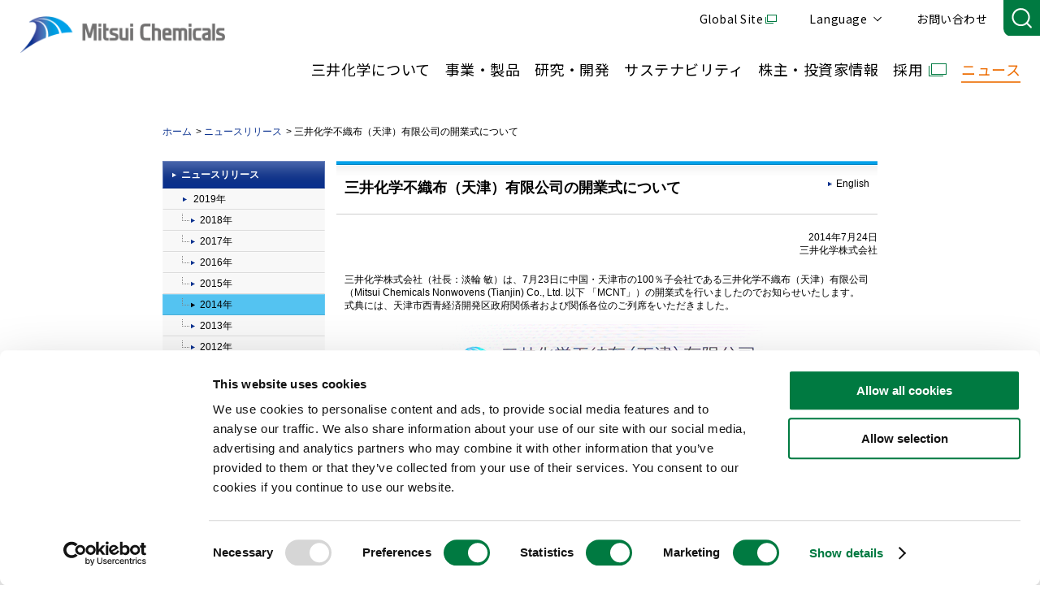

--- FILE ---
content_type: text/html
request_url: https://jp.mitsuichemicals.com/jp/release/2014/2014_0724.htm
body_size: 8604
content:
<!DOCTYPE html PUBLIC "-//W3C//DTD XHTML 1.0 Transitional//EN" "http://www.w3.org/TR/xhtml1/DTD/xhtml1-transitional.dtd">
<html xmlns="http://www.w3.org/1999/xhtml" xml:lang="ja" lang="ja">
<head>
<!-- Google Tag Manager -->
<script data-cookieconsent="ignore">(function(w,d,s,l,i){w[l]=w[l]||[];w[l].push({'gtm.start':
new Date().getTime(),event:'gtm.js'});var f=d.getElementsByTagName(s)[0],
j=d.createElement(s),dl=l!='dataLayer'?'&l='+l:'';j.async=true;j.src=
'https://www.googletagmanager.com/gtm.js?id='+i+dl;f.parentNode.insertBefore(j,f);
})(window,document,'script','dataLayer','GTM-MJ5TL85');</script>
<!-- End Google Tag Manager -->
<script id="Cookiebot" src="https://consent.cookiebot.com/uc.js" data-cbid="07785c22-c572-4a0a-b362-e7629a61e99b" data-blockingmode="auto" type="text/javascript"></script>
<meta http-equiv="Content-Type" content="text/html; charset=utf-8" />
<meta http-equiv="Content-Script-Type" content="text/javascript" />
<meta http-equiv="Content-Style-Type" content="text/css" />
<!-- +++ local-meta +++ -->
<!-- +++ /local-meta +++ -->
<title>三井化学不織布（天津）有限公司の開業式について | ニュースリリース | 三井化学株式会社</title>
<script type="text/javascript" src="/jp/release/2014/drupal/js/jquery-1.11.1.min.js"></script>
<script type="text/javascript" src="/jp/release/2014/drupal/js/rollover.js"></script>
<script type="text/javascript" src="/jp/release/2014/drupal/js/jquery.cookie.js"></script>

<link rel="stylesheet" type="text/css" href="/jp/release/2014/common/css/release.css" />
<link rel="stylesheet" type="text/css" href="/jp/release/2014/common/css/style.css" />
<link rel="stylesheet" type="text/css" href="/jp/release/2014/common/css/header.css" />
<link rel="stylesheet" type="text/css" href="/jp/release/2014/common/css/common.css" />


<!-- <script type="text/javascript" src="/jp/release/2014/drupal/js/jquery-1.11.1.min.js"></script> -->

<script type="text/javascript" src="/jp/release/2014/drupal/js/parts.js"></script>
<link rel="alternate stylesheet" href="/jp/release/2014/drupal/css/font_small.css" type="text/css" media="screen,print" title="Small Text" />
<link rel="alternate stylesheet" href="/jp/release/2014/drupal/css/font_large.css" type="text/css" media="screen,print" title="Large Text" />
<link rel="stylesheet" type="text/css" href="/jp/release/2014/drupal/css/font_medium.css" media="screen,print" title="Medium Text" />
<link rel="stylesheet" type="text/css" href="/jp/release/2014/drupal/css/import.css" media="screen,print" />
<link rel="stylesheet" type="text/css" href="/jp/release/2014/drupal/css/cp01.css" media="screen,print" />
<!-- +++ local-script +++ -->
<!-- +++ /local-script +++ -->
<link rel="stylesheet" type="text/css" href="/jp/release/2014/drupal/css/print.css" media="print" />
</head>

<body class="column02">
<!-- Google Tag Manager (noscript) -->
<noscript><iframe src="https://www.googletagmanager.com/ns.html?id=GTM-MJ5TL85"
height="0" width="0" style="display:none;visibility:hidden"></iframe></noscript>
<!-- End Google Tag Manager (noscript) -->

<header>
	<div class="container mci-container__header">

		<div class="cmp-container mci-header__wrapper">

		<div class="mci-header__inner">

			<div class="image mci-header__logo">
				<div class="cmp-image">
					<a href="/jp/" class="cmp-image__link">
						<img src="/jp/release/2014/common/images/mc-logo-en.png" srcset="" loading="lazy" class="cmp-image__image" itemprop="contentUrl" width="548" height="98" alt="Mitsui Chemicals">
					</a>
				</div>
			</div>

			<div class="mci-header__hamb-menu"><span></span><span></span></div>

			<div class="mci-header__nav-container-wrapper">

			<div class="mci-header__nav-container">
				<div class="text mci-header__text">
				<div class="cmp-text">
					<p><a href="//www.mitsuichemicals.com/index_jp.htm" target="_blank">Global Site</a></p>
				</div>
				</div>
				<div class="languagenavigation mci-header__lang-navi">
				<nav class="cmp-languagenavigation">
					<ul class="cmp-languagenavigation__group">
					<li class="cmp-languagenavigation__item">
						<span class="cmp-languagenavigation__item-title">Language</span>
						<ul class="cmp-languagenavigation__group">
						<li class="cmp-languagenavigation__item">
							<a class="cmp-languagenavigation__item-link" href="/jp/">日本語</a>
						</li>
						<li class="cmp-languagenavigation__item">
							<a class="cmp-languagenavigation__item-link"
							href="/en/">English</a>
						</li>
						<li class="cmp-languagenavigation__item">
							<a class="cmp-languagenavigation__item-link"
							href="/cn/">中文</a>
						</li>
						</ul>
					</li>
					</ul>
				</nav>
				</div>

				<div class="text mci-header__text">
				<div class="cmp-text">
					<p><a href="/jp/contact/">お問い合わせ</a></p>
				</div>
				</div>

				<div class="text mci-header__search">
				<div class="cmp-form-text">
					<input class="cmp-form-text__text" type="text" id="mci-header__form-text" name="q">
				</div>
				<div class="button mci-header__button">
					<button type="button" id="mci-header__search-button" class="cmp-button"></button>
				</div>
				</div>
			</div>

			<div class="mci-header__nav-container">

				<div class="navigation mci-header__navigation">
				<nav class="cmp-navigation">
					<ul class="cmp-navigation__group">
					<li class="cmp-navigation__item">
						<p><a href="/jp/corporate/">三井化学について</a></p>
						<div class="cmp-container mci-header__sub-navigation-wrapper">
						<div class="cmp-container mci-header__sub-navigation-inner">
							<span class="mci-header__close-btn"></span>

							<div class="cmp-container mci-header__sub-navigation-image">
							<div class="image">
								<div class="cmp-image">
								<img src="/jp/release/2014/common/images/mci-image-top--corporate.png" loading="lazy" class="cmp-image__image" itemprop="contentUrl" width="520" height="720" alt/>
								</div>
							</div>
							</div>

							<div class="cmp-container mci-header__sub-navigation-contents">

							<div class="cmp-container mci-header__layoutbox">

								<div class="cmp-container mci-header__sub-navigation-item">

								<div class="title mci-header__title2">
									<div class="cmp-title">
										<p class="cmp-title__text"><a href="/jp/corporate/">企業情報トップページ</a></p>
									</div>
								</div>

								<div class="navigation">
									<nav class="cmp-navigation">
									<ul class="cmp-navigation__group">
										<li class="cmp-navigation__item">
											<a class="cmp-navigation__item-link" href="/jp/corporate/message.htm" data-label="">社長ごあいさつ</a>
										</li>
										<li class="cmp-navigation__item">
											<a class="cmp-navigation__item-link" href="/jp/corporate/overview.htm" data-label="">会社概要</a>
										</li>
										<li class="cmp-navigation__item">
											<a class="cmp-navigation__item-link" href="/jp/corporate/management/index.htm" data-label="">企業理念・将来像</a>
										</li>
										<li class="cmp-navigation__item">
											<a class="cmp-navigation__item-link" href="/jp/corporate/vision/index.htm" data-label="">長期経営計画</a>
										</li>
										<li class="cmp-navigation__item">
											<a class="cmp-navigation__item-link" href="/jp/corporate/group/domestic_01.htm" data-label="">国内拠点</a>
										</li>
										<li class="cmp-navigation__item">
											<a class="cmp-navigation__item-link" href="/jp/corporate/group/group.htm" data-label="">国内関係会社</a>
										</li>
										<li class="cmp-navigation__item">
											<a class="cmp-navigation__item-link" href="/jp/corporate/group/oversea_02.htm" data-label="">海外関係会社</a>
										</li>
										<li class="cmp-navigation__item">
											<a class="cmp-navigation__item-link" href="/jp/corporate/governance.htm" data-label="">コーポレート・ガバナンス</a>
										</li>
										<li class="cmp-navigation__item">
											<a class="cmp-navigation__item-link" href="/jp/corporate/policylist.htm" data-label="">方針一覧</a>
										</li>
										<li class="cmp-navigation__item">
											<a class="cmp-navigation__item-link" href="/jp/corporate/purchasing/index.htm" data-label="">購買情報</a>
										</li>
										<li class="cmp-navigation__item">
											<a class="cmp-navigation__item-link" href="/jp/corporate/index.htm#library" data-label="">ライブラリ</a>
										</li>
									</ul>
									</nav>
								</div>
								</div>

								<div class="cmp-container mci-header__special1">

								<div class="title mci-header__title2">
									<div class="cmp-title">
										<p class="cmp-title__text">
											<a href="/jp/corporate/brand/" target="_blank">
											ブランド・メッセージ
										</a>
										</p>
										</div>
								</div>

								<div class="teaser mci-header__special1-teaser">
									<div class="cmp-teaser">
										<a class="cmp-teaser__link" href="/jp/corporate/brand/" target="_blank">
										<div class="cmp-teaser__content">
										<p class="cmp-teaser__title">0→1 MAKE IT HAPPEN</p>
										</div>
										<div class="cmp-teaser__image">
										<div class="cmp-image">
											<img src="https://jp.mitsuichemicals.com/content/mitsuichemicals/jp/jp/corporate/brand/_jcr_content/_cq_featuredimage.coreimg.jpeg/1724031859815/make-it-happen.jpeg" loading="lazy" class="cmp-image__image" itemprop="contentUrl" width="1280" height="817" alt/>
										</div>
										</div>
									</a>
									</div>
								</div>
								</div>

							</div>

							<div class="cmp-container mci-header__special2">
								<div class="list">
								<ul class="cmp-list">
									<li class="cmp-list__item">
									<div class="cmp-teaser">
										<a class="cmp-teaser__link" href="/jp/corporate/number/index.htm">
										<div class="cmp-teaser__content">
											<p class="cmp-teaser__title">三井化学ってどんな会社？</p>
										</div>
										<div class="cmp-teaser__image">
											<div class="cmp-image">
												<img src="https://jp.mitsuichemicals.com/content/mitsuichemicals/jp/jp/corporate/number/_jcr_content/_cq_featuredimage.coreimg.jpeg/1699418229300/main-vis-05.jpeg" loading="lazy" class="cmp-image__image" itemprop="contentUrl" width="212" height="136" alt/>
											</div>
										</div>
										</a>
									</div>
									</li>
									<li class="cmp-list__item">
									<div class="cmp-teaser">
										<a class="cmp-teaser__link" href="/jp/special/creation_palette/index.htm">
										<div class="cmp-teaser__content">
											<p class="cmp-teaser__title">Creation Palette®</p>
										</div>
										<div class="cmp-teaser__image">	
											<div data-cmp-is="image" data-cmp-src="/content/mitsuichemicals/jp/jp/special/creation_palette/_jcr_content/_cq_featuredimage.coreimg{.width}.jpeg/1738306241896/recommend-bnr-creation-palette.jpeg" data-asset-id="a5cbaea1-9a91-4791-95c7-aa8e4ad661a4" data-cmp-filereference="/content/dam/mitsuichemicals/sites/mci/images/common/corporate/recommend_bnr_creation_palette.jpg" id="image-38aa9b119c" data-cmp-data-layer="{&#34;image-38aa9b119c&#34;:{&#34;@type&#34;:&#34;mitsuichemicals/components/image&#34;,&#34;repo:modifyDate&#34;:&#34;2025-01-31T06:50:41Z&#34;,&#34;image&#34;:{&#34;repo:id&#34;:&#34;a5cbaea1-9a91-4791-95c7-aa8e4ad661a4&#34;,&#34;repo:modifyDate&#34;:&#34;2024-10-18T00:55:37Z&#34;,&#34;@type&#34;:&#34;image/jpeg&#34;,&#34;repo:path&#34;:&#34;/content/dam/mitsuichemicals/sites/mci/images/common/corporate/recommend_bnr_creation_palette.jpg&#34;}}}" data-cmp-hook-image="imageV3" class="cmp-image" itemscope itemtype="http://schema.org/ImageObject">										
												<img src="https://jp.mitsuichemicals.com/content/mitsuichemicals/jp/jp/special/creation_palette/_jcr_content/_cq_featuredimage.coreimg.jpeg/1738306241896/recommend-bnr-creation-palette.jpeg" loading="lazy" class="cmp-image__image" itemprop="contentUrl" width="996" height="638" alt/>																														
											</div>					
										</div>
										</a>
									</div>
									</li>
									<li class="cmp-list__item">
									<div class="cmp-teaser">
										<a class="cmp-teaser__link" href="/jp/corporate/25th-history/index.htm">
										<div class="cmp-teaser__content">
											<p class="cmp-teaser__title">三井化学の歴史</p>
										</div>
										<div class="cmp-teaser__image">
											<div class="cmp-image">
											<img src="https://jp.mitsuichemicals.com/content/mitsuichemicals/jp/jp/corporate/25th-history/_jcr_content/_cq_featuredimage.coreimg.png/1719492392511/history-img01.png" loading="lazy" class="cmp-image__image" itemprop="contentUrl" width="212" height="136" alt/>
											</div>
										</div>
										</a>
									</div>
									</li>
									<li class="cmp-list__item">
									<div class="cmp-teaser">
										<a class="cmp-teaser__link" href="/jp/molp/index.htm">
										<div class="cmp-teaser__content">
											<p class="cmp-teaser__title">MOLp&reg; そざいの魅力ラボ</p>
										</div>
										<div class="cmp-teaser__image">
											<div class="cmp-image">
											<img src="/jp/release/2014/common/images/mc-menu-molp.jpg" loading="lazy" class="cmp-image__image" itemprop="contentUrl" width="212" height="136" alt/>
											</div>
										</div>
										</a>
									</div>
									</li>
								</ul>
								</div>
							</div>
							</div>
						</div>
						</div>
					</li>

					<li class="cmp-navigation__item">
						<p><a href="/jp/service/">事業・製品</a></p>
						<div class="cmp-container mci-header__sub-navigation-wrapper">
						<div class="cmp-container mci-header__sub-navigation-inner">
							<span class="mci-header__close-btn"></span>

							<div class="cmp-container mci-header__sub-navigation-image">
							<div class="image">
								<div class="cmp-image">
								<img src="/jp/release/2014/common/images/mci-image-top--service.png" loading="lazy" class="cmp-image__image" itemprop="contentUrl" width="520" height="720" alt/>
								</div>
							</div>
							</div>

							<div class="cmp-container mci-header__sub-navigation-contents">

							<div class="cmp-container mci-header__layoutbox">

								<div class="cmp-container mci-header__sub-navigation-item">

								<div class="title mci-header__title2">
									<div class="cmp-title">
										<p class="cmp-title__text"><a href="/jp/service/">事業・製品トップページ</a></p>
									</div>
								</div>

								<div class="navigation">
									<nav class="cmp-navigation">
									<ul class="cmp-navigation__group">
										<li class="cmp-navigation__item">
											<a class="cmp-navigation__item-link" href="/jp/service/life_healthcare/index.htm" data-label="">ライフ&amp;ヘルスケア・ソリューション</a>
										</li>
										<li class="cmp-navigation__item">
											<a class="cmp-navigation__item-link" href="/jp/service/mobility/index.htm" data-label="">モビリティソリューション</a>
										</li>
										<li class="cmp-navigation__item">
											<a class="cmp-navigation__item-link" href="/jp/service/ict/index.htm" data-label="">ICTソリューション</a>
										</li>
										<li class="cmp-navigation__item">
											<a class="cmp-navigation__item-link" href="/jp/service/basic/index.htm" data-label="">ベーシック&amp;グリーン・マテリアルズ</a>
										</li>
										<li class="cmp-navigation__item">
											<a class="cmp-navigation__item-link" href="/jp/service/new_business/index.htm" data-label="">新事業</a>
										</li>
										<li class="cmp-navigation__item">
											<a class="cmp-navigation__item-link" href="/jp/service/index.htm#mci-product-search"  data-label="">製品検索</a>
										</li>
										<li class="cmp-navigation__item">
											<a class="cmp-navigation__item-link" href="/jp/service/index.htm#mci-special-site-list" data-label="">製品特設サイト</a>
										</li>
										<li class="cmp-navigation__item">
											<a class="cmp-navigation__item-link" href="/jp/service/search_results.htm" data-label="">製品⼀覧</a>
										</li>
										<li class="cmp-navigation__item">
											<a class="cmp-navigation__item-link" href="/jp/service/exhibition/" data-label="">展⽰会/イベント</a>
										</li>
										<li class="cmp-navigation__item">
											<a class="cmp-navigation__item-link" href="/jp/service/sds/index.htm" data-label="">SDSダウンロード</a>
										</li>
									</ul>
									</nav>
								</div>
								</div>
							</div>
							</div>
						</div>
						</div>
					</li>

					<li class="cmp-navigation__item">
						<p><a href="/jp/techno/">研究・開発</a></p>
						<div class="cmp-container mci-header__sub-navigation-wrapper">
						<div class="cmp-container mci-header__sub-navigation-inner">
							<span class="mci-header__close-btn"></span>

							<div class="cmp-container mci-header__sub-navigation-image">
							<div class="image">
								<div class="cmp-image">
								<img src="/jp/release/2014/common/images/mci-image-top--techno.png" loading="lazy" class="cmp-image__image" itemprop="contentUrl" width="520" height="720" alt/>
								</div>
							</div>
							</div>

							<div class="cmp-container mci-header__sub-navigation-contents">

							<div class="cmp-container mci-header__layoutbox">

								<div class="cmp-container mci-header__sub-navigation-item">

								<div class="title mci-header__title2">
									<div class="cmp-title">
										<p class="cmp-title__text"><a href="/jp/techno/">研究・開発トップページ</a></p>
									</div>
								</div>

								<div class="navigation">
									<nav class="cmp-navigation">
									<ul class="cmp-navigation__group">
										<li class="cmp-navigation__item">
											<a class="cmp-navigation__item-link" href="/jp/techno/message/index.htm" data-label="">トップメッセージ</a>
										</li>
										<li class="cmp-navigation__item">
											<a class="cmp-navigation__item-link" href="/jp/techno/information/" data-label="">研究・開発ニュース⼀覧</a>
										</li>
										<li class="cmp-navigation__item">
											<a class="cmp-navigation__item-link" href="/jp/techno/strategy/index.htm" data-label="">R&amp;D ⽅針・戦略</a>
										</li>
										<li class="cmp-navigation__item">
											<a class="cmp-navigation__item-link" href="/jp/techno/labo/index.htm" data-label="">推進体制</a>
										</li>
										<li class="cmp-navigation__item">
											<a class="cmp-navigation__item-link" href="/jp/techno/core_technology/index.htm" data-label="">コア技術</a>
										</li>
										<li class="cmp-navigation__item">
											<a class="cmp-navigation__item-link" href="/jp/techno/open/index.htm" data-label="">オープンイノベーション情報</a>
										</li>
										<li class="cmp-navigation__item">
											<a class="cmp-navigation__item-link" href="/jp/techno/prize/index.htm" data-label="">受賞・表彰歴</a>
										</li>
										<li class="cmp-navigation__item">
											<a class="cmp-navigation__item-link" href="/jp/techno/csa/index.htm" data-label="">三井化学 触媒科学賞</a>
										</li>
										<li class="cmp-navigation__item">
											<a class="cmp-navigation__item-link" href="/jp/techno/ip/index.htm" data-label="">知的財産</a>
										</li>
										<li class="cmp-navigation__item">
											<a class="cmp-navigation__item-link" href="/jp/techno/feature/index.htm" data-label="">暮らしの中の三井化学</a>
										</li>
									</ul>
									</nav>
								</div>
								</div>
							</div>

							</div>
						</div>
						</div>

					</li>

					<li class="cmp-navigation__item">
						<p><a href="/jp/sustainability/">サステナビリティ</a></p>
						<div class="cmp-container mci-header__sub-navigation-wrapper">
						<div class="cmp-container mci-header__sub-navigation-inner">
							<span class="mci-header__close-btn"></span>

							<div class="cmp-container mci-header__sub-navigation-image">
							<div class="image">
								<div class="cmp-image">
								<img src="/jp/release/2014/common/images/mci-image-top--sustainability.png" loading="lazy" class="cmp-image__image" itemprop="contentUrl" width="520" height="720" alt/>
								</div>
							</div>
							</div>

							<div class="cmp-container mci-header__sub-navigation-contents">

							<div class="cmp-container mci-header__layoutbox">

								<div class="cmp-container mci-header__sub-navigation-item">

								<div class="title mci-header__title2">
									<div class="cmp-title">
										<p class="cmp-title__text"><a href="/jp/sustainability/">サステナビリティトップページ</a>
									</p>
									</div>
								</div>

								<div class="navigation">
									<nav class="cmp-navigation">
									<ul class="cmp-navigation__group">
										<li class="cmp-navigation__item">
											<a class="cmp-navigation__item-link" href="/jp/sustainability/message/index.htm" data-label="">CEOメッセージ</a>
										</li>
										<li class="cmp-navigation__item">
											<a class="cmp-navigation__item-link" href="/jp/sustainability/information/" data-label="">サステナビリティニュース⼀覧</a>
										</li>
										<li class="cmp-navigation__item">
											<a class="cmp-navigation__item-link" href="/jp/sustainability/mci_sustainability/" data-label="">三井化学グループのサステナビリティ</a>
										</li>
										<li class="cmp-navigation__item">
											<a class="cmp-navigation__item-link" href="/jp/corporate/policylist.htm" data-label="">⽅針⼀覧</a>
										</li>
										<li class="cmp-navigation__item">
											<a class="cmp-navigation__item-link" href="/jp/corporate/governance.htm" data-label="">コーポレート・ガバナンス</a>
										</li>
										<li class="cmp-navigation__item">
											<a class="cmp-navigation__item-link" href="/jp/sustainability/risk_compliance/" data-label="">リスク・コンプライアンス</a>
										</li>
										<li class="cmp-navigation__item">
											<a class="cmp-navigation__item-link" href="/jp/sustainability/rc/" data-label="">レスポンシブル・ケア</a>
										</li>
										<li class="cmp-navigation__item">
											<a class="cmp-navigation__item-link" href="/jp/sustainability/society/" data-label="">社会とのエンゲージメント</a>
										</li>
										<li class="cmp-navigation__item">
											<a class="cmp-navigation__item-link" href="/jp/sustainability/esg_performance/environment/index.htm" data-label="">ESGパフォーマンスデータ</a>
										</li>
										<li class="cmp-navigation__item">
											<a class="cmp-navigation__item-link" href="/jp/sustainability/others/index.htm" data-label="">その他</a>
										</li>
									</ul>
									</nav>
								</div>

								</div>

							</div>
							<div class="cmp-container mci-header__special2">
								<div class="list">
								<ul class="cmp-list">
									<li class="cmp-list__item">
									<div class="cmp-teaser">
										<a class="cmp-teaser__link" href="/jp/sustainability/beplayer-replayer/">
										<div class="cmp-teaser__content">
											<p class="cmp-teaser__title">BePLAYER&reg;- RePLAYER&reg;</p>
										</div>
										<div class="cmp-teaser__image">
											<div class="cmp-image">
											<img src="/jp/release/2014/common/images/mc-menu-player.jpg" loading="lazy" class="cmp-image__image" itemprop="contentUrl" width="200" height="128" alt/>
											</div>
										</div>
										</a>
									</div>
									</li>
									<li class="cmp-list__item">
									<div class="cmp-teaser">
										<a class="cmp-teaser__link" href="https://jp.mitsuichemicals.com/special/clean-up_caravan/index.htm" target="_blank">
										<div class="cmp-teaser__content">
											<p class="cmp-teaser__title">クリーンアップキャラバン</p>
										</div>
										<div class="cmp-teaser__image">
											<div class="cmp-image">
											<img src="/jp/release/2014/common/images/mc-menu_cleanup.jpg" loading="lazy" class="cmp-image__image" itemprop="contentUrl" width="200" height="128" alt/>
											</div>
										</div>
										</a>
									</div>
									</li>
									<li class="cmp-list__item">
									<div class="cmp-teaser">
										<a class="cmp-teaser__link" href="/jp/sustainability/training/">
										<div class="cmp-teaser__content">
											<p class="cmp-teaser__title">三井化学技術研修センター</p>
										</div>
										<div class="cmp-teaser__image">
											<div class="cmp-image">
											<img src="/jp/release/2014/common/images/mc-menu_training.jpg" loading="lazy" class="cmp-image__image" itemprop="contentUrl" width="200" height="128" alt/>
											</div>
										</div>
										</a>
									</div>
									</li>
								</ul>
								</div>
							</div>
							</div>
						</div>
						</div>
					</li>

					<li class="cmp-navigation__item">
						<p><a href="/jp/ir/">株主・投資家情報</a></p>
						<div class="cmp-container mci-header__sub-navigation-wrapper">
						<div class="cmp-container mci-header__sub-navigation-inner">
							<span class="mci-header__close-btn"></span>

							<div class="cmp-container mci-header__sub-navigation-image">
							<div class="image">
								<div class="cmp-image">
								<img src="/jp/release/2014/common/images/mci-image-top--ir.png" loading="lazy" class="cmp-image__image" itemprop="contentUrl" width="520" height="720" alt/>
								</div>
							</div>
							</div>

							<div class="cmp-container mci-header__sub-navigation-contents">

							<div class="cmp-container mci-header__layoutbox">

								<div class="cmp-container mci-header__sub-navigation-item">

								<div class="title mci-header__title2">
									<div class="cmp-title">
										<p class="cmp-title__text"><a href="/jp/ir/">株主・投資家情報トップページ</a></p>
									</div>
								</div>

								<div class="navigation">
									<nav class="cmp-navigation">
									<ul class="cmp-navigation__group">
										<li class="cmp-navigation__item">
											<a class="cmp-navigation__item-link" href="/jp/sustainability/message/index.htm" data-label="">CEOメッセージ</a>
										</li>
										<li class="cmp-navigation__item">
											<a class="cmp-navigation__item-link" href="/jp/ir/presentation/index.htm" data-label="">最新の説明会資料</a>
										</li>
										<li class="cmp-navigation__item">
											<a class="cmp-navigation__item-link" href="/jp/ir/individual/" data-label="">個⼈投資家の皆様へ</a>
										</li>
										<li class="cmp-navigation__item">
											<a class="cmp-navigation__item-link" href="/jp/ir/information/" data-label="">IRニュース⼀覧</a>
										</li>
										<li class="cmp-navigation__item">
											<a class="cmp-navigation__item-link" href="/jp/corporate/management/" data-label="">企業理念・将来像</a>
										</li>
										<li class="cmp-navigation__item">
											<a class="cmp-navigation__item-link" href="/jp/ir/library/ar/" data-label="">統合レポート</a>
										</li>
										<li class="cmp-navigation__item">
											<a class="cmp-navigation__item-link" href="/jp/ir/finance/index.htm" data-label="">データハイライト</a>
										</li>									
										<li class="cmp-navigation__item">
											<a class="cmp-navigation__item-link" href="/jp/ir/library/index.htm" data-label="">IRライブラリ</a>
										</li>									
										<li class="cmp-navigation__item">
											<a class="cmp-navigation__item-link" href="/jp/ir/dividend/index.htm" data-label="">配当情報</a>
										</li>									
										<li class="cmp-navigation__item">
											<a class="cmp-navigation__item-link" href="/jp/ir/stock/index.htm" data-label="">株式情報</a>
										</li>									
										<li class="cmp-navigation__item">
											<a class="cmp-navigation__item-link" href="/jp/ir/koukoku/index.htm" data-label="">電子公告</a>
										</li>
										<li class="cmp-navigation__item">
											<a class="cmp-navigation__item-link" href="/jp/ir/stock_chart/index.htm" data-label="">株価情報</a>
										</li>									
										<li class="cmp-navigation__item">
											<a class="cmp-navigation__item-link" href="/jp/ir/analyst/index.htm" data-label="">アナリストカバレッジ</a>
										</li>									
										<li class="cmp-navigation__item">
											<a class="cmp-navigation__item-link" href="/jp/ir/disclosure/index.htm" data-label="">ディスクロージャーポリシー</a>
										</li>									
										<li class="cmp-navigation__item">
											<a class="cmp-navigation__item-link" href="/jp/ir/caution/index.htm" data-label="">免責事項</a>
										</li>									
										<li class="cmp-navigation__item">
											<a class="cmp-navigation__item-link" href="/jp/ir/faq/index.htm" data-label="">よくあるご質問</a>
										</li>
									</ul>
									</nav>
								</div>

								</div>
							</div>

							</div>
						</div>
						</div>
					</li>

					<li class="cmp-navigation__item">
						<p><a href="/jp/career/" target="_blank">採用</a></p>
						<div class="cmp-container mci-header__sub-navigation-wrapper">
						<div class="cmp-container mci-header__sub-navigation-inner">
							<span class="mci-header__close-btn"></span>

							<div class="cmp-container mci-header__sub-navigation-image">
							<div class="image">
								<div class="cmp-image">
								<img src="/jp/release/2014/common/images/mci-image-top--career.png" loading="lazy" class="cmp-image__image" itemprop="contentUrl" width="520" height="720" alt/>
								</div>
							</div>
							</div>

							<div class="cmp-container mci-header__sub-navigation-contents">

							<div class="cmp-container mci-header__layoutbox">

								<div class="cmp-container mci-header__sub-navigation-item">

								<div class="title mci-header__title2">
									<div class="cmp-title">
										<p class="cmp-title__text"><a href="/jp/career/" target="_blank">採用トップページ</a></p>
									</div>
								</div>

								<div class="navigation">
									<nav class="cmp-navigation">
									<ul class="cmp-navigation__group">
										<li class="cmp-navigation__item">
											<a class="cmp-navigation__item-link" href="/jp/career/newgraduates/" target="_blank" data-label="">新卒採⽤</a>
										</li>
										<li class="cmp-navigation__item">
											<a class="cmp-navigation__item-link" href="/jp/career/recruit/career.htm" target="_blank" data-label="">キャリア採⽤</a>
										</li>
									</ul>
									</nav>
								</div>
								</div>
							</div>

							</div>
						</div>
						</div>

					</li>

					<li class="cmp-navigation__item">
						<p>
							<a class="cmp-navigation__item-link" href="/jp/release/index.htm" data-label="">ニュース</a>
						</p>
					</li>

					</ul>
				</nav>
				</div>
			</div>

			</div>
		</div>
		</div>

	</div>

	</header>

	<!-- Google Tag Manager -->
<script data-cookieconsent="ignore">(function(w,d,s,l,i){w[l]=w[l]||[];w[l].push({'gtm.start':
	new Date().getTime(),event:'gtm.js'});var f=d.getElementsByTagName(s)[0],
	j=d.createElement(s),dl=l!='dataLayer'?'&l='+l:'';j.async=true;j.src=
	'https://www.googletagmanager.com/gtm.js?id='+i+dl;f.parentNode.insertBefore(j,f);
	})(window,document,'script','dataLayer','GTM-MJ5TL85');</script>
	<!-- End Google Tag Manager -->
	<script id="Cookiebot" src="https://consent.cookiebot.com/uc.js" data-cbid="07b3a921-dd0f-48da-9fde-054cdfc3643e" data-blockingmode="auto" type="text/javascript"></script>
	<!-- Google Tag Manager (noscript) -->
	<noscript><iframe src="https://www.googletagmanager.com/ns.html?id=GTM-MJ5TL85"
	height="0" width="0" style="display:none;visibility:hidden"></iframe></noscript>
	<!-- End Google Tag Manager (noscript) -->


<div id="wrapper">




<a name="anchorGlobalNavigation" id="anchorGlobalNavigation" class="anchorGlobalNavigation"></a>


<ul id="topicPath">
<li><a href="/jp/index.htm">ホーム</a></li><li><a href="/jp/release/index.htm">ニュースリリース</a></li><li>三井化学不織布（天津）有限公司の開業式について</li>
</ul>


<div id="container">

<a name="anchorContent" id="anchorContent" class="anchorContent"></a>

<div id="content">

<div class="headingBlock">
<ul class="heading-link"><li><a href="/en/release/2014/140724.htm">English</a></li></ul>
<h1 class="headingTypeA01">三井化学不織布（天津）有限公司の開業式について</h1>
<!--/headingBlock--></div>

<p class="footNote">2014年7月24日<br />
三井化学株式会社</p>

<p class="separateBlock01">三井化学株式会社（社長：淡輪 敏）は、7月23日に中国・天津市の100％子会社である三井化学不織布（天津）有限公司（Mitsui Chemicals Nonwovens (Tianjin) Co., Ltd. 以下 「MCNT」）の開業式を行いましたのでお知らせいたします。<br />式典には、天津市西青経済開発区政府関係者および関係各位のご列席をいただきました。</p>

<div class="imageBlock">
<p class="alignCenter"><img width="500" height="308" alt="" src="/jp/release/2014/img/pict_0724_01.jpg"></p>
</div>

<p>MCNTは、2011年11月に会社設立、2013年12月よりスパンボンド不織布（※１）製造・販売（生産能力：15,000トン / 年）の営業を開始いたしました。<br />
これにより、当社のスパンボンド不織布生産能力は、日本の子会社であるサンレックス工業株式会社（三重県・四日市市）とタイの子会社であるミツイ ハイジーン マテリアルズ社（Mitsui Hygiene Materials Thailand Co., Ltd.）と合わせて、94,000トン / 年に拡大しております。<br />MCNTは、成長著しい中国市場において紙おむつ等の衛生材料用スパンボンド不織布の販売拡大を目指します。</p>
<dl class="notationA03"><dt>( ※１)</dt><dd>スパンボンド不織布：<br />風合い、強度、寸法安定性に優れた不織布であり、衛生材料（紙おむつ・サニタリー）の他、産業資材（建築・土木・農業）にも幅広く使用されている長繊維不織布です。</dd></dl>


<p class="footNote">以上</p>

<h3 class="headingTypeC01">本件に関するお問い合わせ先</h3>
<table summary="本件に関するお問合せ先" class="dataTable" border="1" cellpadding="0" cellspacing="0">
<col width="50%" />
<col width="50%" />
<tbody>
<tr>
<th scope="row">三井化学株式会社 IR・広報部</th><td>TEL：03－6253－2100</td>
</tr>
</tbody>
</table>

<hr />

<p><a href="/jp/release/2014/pdf/140724.pdf" target="_blank" onclick="javascript:pageTracker._trackPageview('/jp/release/2014/pdf/140724.pdf');">三井化学不織布（天津）有限公司の開業式について  (PDF:513KB)<img src="/jp/release/2014/drupal/img/icon_pdf.gif" alt="pdfファイルを開く" class="icon" height="12" width="12" /></a></p>

<!--/content-->
</div>

<div id="localNavigationArea">


<dl id="localNavigation">
<dt><a href="/jp/release/index.htm">ニュースリリース</a></dt>
<dd><a href="/jp/release/2019/index.htm">2019年</a></dd>
<dd>
<dl>
<dd><a href="/jp/release/2018/index.htm">2018年</a></dd>
<dd><a href="/jp/release/2017/index.htm">2017年</a></dd>
<dd><a href="/jp/release/2016/index.htm">2016年</a></dd>
<dd><a href="/jp/release/2015/index.htm">2015年</a></dd>
<dd class="current"><a href="/jp/release/2014/index.htm">2014年</a></dd>
<dd><a href="/jp/release/2013/index.htm">2013年</a></dd>
<dd><a href="/jp/release/2012/index.htm">2012年</a></dd>
<dd><a href="/jp/release/2011/index.htm">2011年</a></dd>
<dd><a href="/jp/release/2010/index.htm">2010年</a></dd>
<dd><a href="/jp/release/2009/index.htm">2009年</a></dd>
<dd><a href="/jp/release/2008/index.htm">2008年</a></dd>
<dd><a href="/jp/release/2007/index.htm">2007年</a></dd>
<dd><a href="/jp/release/2006/index.htm">2006年</a></dd>
<dd><a href="/jp/release/2005/index.htm">2005年</a></dd>
<dd><a href="/jp/release/2004/index.htm">2004年</a></dd>
<dd><a href="/jp/release/2003/index.htm">2003年</a></dd>
<dd><a href="/jp/release/2002/index.htm">2002年</a></dd>
<dd><a href="/jp/release/2001/index.htm">2001年</a></dd>

</dl>
</dd>
</dl>


<div class="infoBlock">
<p class="adobe">最新のAdobe Readerはアドビ社のサイトより無料でダウンロード可能です。</p>
<ul class="linkbanner">
<li><a href="http://www.adobe.com/jp/products/acrobat/readstep2.html" target="_blank"><img src="/jp/release/2014/drupal/img/getreader.gif" alt="Get Adobe Reader" width="112" height="33" /></a></li>
</ul>
</div>


<!--/localNavigationArea--></div>


<!--/container--></div>

<!--/wrapper--></div>

<footer class="experiencefragment aem-GridColumn aem-GridColumn--default--12">
  <div id="" class="cmp-experiencefragment cmp-experiencefragment--footer">
    <div id="" class="cmp-container">
      <div class="aem-Grid aem-Grid--12 aem-Grid--default--12 ">

        <div class="container responsivegrid mci-container__footer aem-GridColumn aem-GridColumn--default--12">
          <div id="" class="cmp-container" style="background-color:#F4F4EA;">

            <div class="container responsivegrid mci-container__footer-wrap">
              <div id="" class="cmp-container">
                <div class="container responsivegrid mci-container__footer-inner">
                  <div id="" class="cmp-container">
                    <div class="container responsivegrid">
                      <div id="" class="cmp-container">
                        <div class="text mci-text__footer-open">
                          <div data-cmp-data-layer="" id="" class="cmp-text">
                            <p><a href="/jp/corporate/">三井化学について</a></p>

                          </div>
                        </div>
                        <div class="container responsivegrid mci-container__footer-close">
                          <div id="" class="cmp-container">
                            <div class="text mci-text__footer-button">
                              <div data-cmp-data-layer="" id="" class="cmp-text">
                                <p><a href="/jp/corporate/">企業情報トップページ</a></p>

                              </div>
                            </div>
                            <div class="text mci-text__footer-list">
                              <div data-cmp-data-layer="" id="" class="cmp-text">
                                <ul>
                                  <li><a href="/jp/corporate/message.htm">社長ごあいさつ</a></li>
                                  <li><a href="/jp/corporate/overview.htm">会社概要</a></li>
                                  <li><a href="/jp/corporate/management/index.htm">企業理念・将来像</a></li>
                                  <li><a href="/jp/corporate/vision/index.htm" target="_blank">⻑期経営計画</a></li>
                                  <li><a href="/jp/corporate/group/domestic_01.htm">国内拠点</a></li>
                                  <li><a href="/jp/corporate/group/group.htm">国内関係会社</a></li>
                                  <li><a href="/jp/corporate/group/oversea_02.htm">海外関係会社</a></li>
                                  <li><a href="/jp/corporate/governance.htm">コーポレート・ガバナンス</a></li>
                                  <li><a href="/jp/corporate/policylist.htm">⽅針⼀覧</a></li>
                                  <li><a href="/jp/corporate/purchasing/index.htm">購買情報</a></li>
                                  <li><a href="/jp/corporate/index.htm#library">ライブラリ</a></li>
                                  <li><a href="/jp/corporate/number/index.htm" target="_blank">三井化学ってどんな会社？</a></li>
                                  <li><a href="/jp/special/creation_palette/index.htm" target="_blank">Creation Palette®︎</a></li>
                                  <li><a href="/jp/corporate/25th-history/index.htm">三井化学の歴史</a></li>
                                  <li><a href="/jp/molp/" target="_blank">MOLp&reg;そざいの魅⼒ラボ</a></li>
                                </ul>
                              </div>
                            </div>
                            <div class="container responsivegrid">
                              <div id="" class="cmp-container">
                                <div class="text mci-text__footer-subtitle">
                                  <div data-cmp-data-layer="" id="" class="cmp-text">
                                    <p><a href="/jp/corporate/brand/" target="_blank">ブランド・メッセージ</a></p>
                                  </div>
                                </div>
                                <div class="text mci-text__footer-list">
                                  <div data-cmp-data-layer="" id="" class="cmp-text">
                                    <ul>
                                      <li><a href="/jp/corporate/brand/" target="_blank">0→1 MAKE IT HAPPEN</a></li>
                                    </ul>
                                  </div>
                                </div>
                              </div>
                            </div>
                          </div>
                        </div>
                      </div>
                    </div>
                  </div>
                </div>
                <div class="container responsivegrid mci-container__footer-inner">
                  <div id="" class="cmp-container">
                    <div class="text mci-text__footer-open">
                      <div data-cmp-data-layer="" id="" class="cmp-text">
                        <p><a href="/jp/service/">事業・製品</a></p>
                      </div>
                    </div>
                    <div class="container responsivegrid mci-container__footer-close">
                      <div id="" class="cmp-container">
                        <div class="text mci-text__footer-button">
                          <div data-cmp-data-layer="" id="" class="cmp-text">
                            <p><a href="/jp/service/">事業・製品トップページ</a></p>
                          </div>
                        </div>
                        <div class="text mci-text__footer-list">
                          <div data-cmp-data-layer="" id="" class="cmp-text">
                            <ul>
                              <li><a href="/jp/service/life_healthcare/index.htm">ライフ&amp;ヘルスケア・ソリューション</a></li>
                              <li><a href="/jp/service/mobility/index.htm">モビリティソリューション</a></li>
                              <li><a href="/jp/service/ict/index.htm">ICTソリューション</a></li>
                              <li><a href="/jp/service/basic/index.htm">ベーシック&amp;グリーン・マテリアルズ</a></li>
                              <li><a href="/jp/service/new_business/index.htm">新事業</a></li>
                              <li><a href="https://jp.mitsuichemicals.com/jp/service/index.htm#mci-search-special-site-item-9a495620cd-tab">製品検索</a></li>
                              <li><a href="https://jp.mitsuichemicals.com/jp/service/index.htm#mci-search-special-site-item-6046beb604-tab">製品特設サイト</a></li>
                              <li><a href="/jp/service/search_results.htm">製品⼀覧</a></li>
                              <li><a href="/jp/service/exhibition/">展⽰会/イベント</a></li>
                              <li><a href="/jp/service/sds/index.htm">SDSダウンロード</a></li></ul>
                            </ul>
                          </div>
                        </div>
                      </div>
                    </div>
                  </div>
                </div>
                <div class="container responsivegrid mci-container__footer-inner">
                  <div id="" class="cmp-container">
                    <div class="text mci-text__footer-open">
                      <div data-cmp-data-layer="" id="" class="cmp-text">
                        <p><a href="/jp/techno/">研究・開発</a></p>
                      </div>
                    </div>
                    <div class="container responsivegrid mci-container__footer-close">
                      <div id="" class="cmp-container">
                        <div class="text mci-text__footer-button">
                          <div data-cmp-data-layer="" id="" class="cmp-text">
                            <p><a href="/jp/techno/">研究・開発トップページ</a></p>
                          </div>
                        </div>
                        <div class="text mci-text__footer-list">
                          <div data-cmp-data-layer="" id="" class="cmp-text">
                            <ul>
                              <li><a href="/jp/techno/message/index.htm">トップメッセージ</a></li>
                              <li><a href="/jp/techno/information/">研究・開発ニュース⼀覧</a></li>
                              <li><a href="/jp/techno/strategy/index.htm">R&amp;D⽅針・戦略</a></li>
                              <li><a href="/jp/techno/labo/index.htm">推進体制</a></li>
                              <li><a href="/jp/techno/core_technology/index.htm">コア技術</a></li>
                              <li><a href="/jp/techno/open/index.htm">オープンイノベーション情報</a></li>
                              <li><a href="/jp/techno/prize/index.htm">受賞・表彰歴</a></li>
                              <li><a href="/jp/techno/csa/index.htm">三井化学 触媒科学賞</a></li>
                              <li><a href="/jp/techno/ip/index.htm">知的財産</a></li>
                              <li><a href="/jp/techno/feature/index.htm">暮らしの中の三井化学</a>
                              </li>
                            </ul>
                          </div>
                        </div>
                      </div>
                    </div>
                  </div>
                </div>
                <div class="container responsivegrid mci-container__footer-inner">
                  <div id="" class="cmp-container">
                    <div class="text mci-text__footer-open">
                      <div data-cmp-data-layer="" id="" class="cmp-text">
                        <p><a href="/jp/sustainability/">サステナビリティ</a></p>
                      </div>
                    </div>
                    <div class="container responsivegrid mci-container__footer-close">
                      <div id="" class="cmp-container">
                        <div class="text mci-text__footer-button">
                          <div data-cmp-data-layer="" id="" class="cmp-text">
                            <p><a href="/jp/sustainability/">サステナビリティトップページ</a></p>
                          </div>
                        </div>
                        <div class="text mci-text__footer-list">
                          <div data-cmp-data-layer="" id="" class="cmp-text">
                            <ul>
                              <li><a href="/jp/sustainability/message/index.htm">CEOメッセージ</a></li>
                              <li><a href="/jp/sustainability/information/">サステナビリティニュース⼀覧</a></li>
                              <li><a href="/jp/sustainability/mci_sustainability/">三井化学グループのサステナビリティ</a></li>
                              <li><a href="/jp/corporate/policylist.htm">⽅針⼀覧</a></li>
                              <li><a href="/jp/corporate/governance.htm">コーポレート・ガバナンス</a></li>
                              <li><a href="/jp/sustainability/risk_compliance/">リスク・コンプライアンス</a></li>
                              <li><a href="/jp/sustainability/rc/">レスポンシブル・ケア</a></li>
                              <li><a href="/jp/sustainability/society/">社会とのエンゲージメント</a></li>
                              <li><a href="/jp/sustainability/esg_performance/environment/index.htm">ESGパフォーマンスデータ</a></li>
                              <li><a href="/jp/sustainability/others/index.htm">その他</a></li>
                              <li><a href="/jp/sustainability/beplayer-replayer/" target="_blank">BePLAYER®- RePLAYER®</a></li>
                              <li><a href="/special/clean-up_caravan/index.htm" target="_blank">クリーンアップキャラバン</a></li>
                              <li><a href="/jp/sustainability/training/" target="_blank">三井化学技術研修センター</a></li>
                            </ul>
                          </div>
                        </div>
                      </div>
                    </div>
                  </div>
                </div>

                <div class="container responsivegrid mci-container__footer-inner">
                  <div id="" class="cmp-container">
                    <div class="text mci-text__footer-open">
                      <div data-cmp-data-layer="" id="" class="cmp-text">
                        <p><a href="/jp/ir/">株主・投資家情報</a></p>
                      </div>
                    </div>
                    <div class="container responsivegrid mci-container__footer-close">
                      <div id="" class="cmp-container">
                        <div class="text mci-text__footer-button">
                          <div data-cmp-data-layer="" id="" class="cmp-text">
                            <p><a href="/jp/ir/">株主・投資家情報トップページ</a></p>
                          </div>
                        </div>
                        <div class="text mci-text__footer-list">
                          <div data-cmp-data-layer="" id="" class="cmp-text">
                            <ul>
                              <li><a href="/jp/sustainability/message/index.htm" target="_blank">CEOメッセージ</a></li>
                              <li><a href="/jp/ir/presentation/index.htm">最新の説明会資料</a></li>
                              <li><a href="/jp/ir/individual/">個⼈投資家の皆様へ</a></li>
                              <li><a href="/jp/ir/information/">IRニュース⼀覧</a></li>
                              <li><a href="/jp/corporate/management/" target="_blank">企業理念・将来像</a></li>
                              <li><a href="/jp/ir/library/ar/">統合レポート</a></li>
                              <li><a href="/jp/ir/finance/">データハイライト</a></li>
                              <li><a href="/jp/ir/library/">IRライブラリ</a></li>
                              <li><a href="/jp/ir/dividend/">配当情報</a></li>
                              <li><a href="/jp/ir/stock.htm">株式情報</a></li>
                              <li><a href="/jp/ir/koukoku/">電⼦公告</a></li>
                              <li><a href="/jp/ir/stock_chart/index.htm">株価情報</a></li>
                              <li><a href="/jp/ir/analyst/index.htm">アナリストカバレッジ</a></li>
                              <li><a href="/jp/ir/disclosure.htm">ディスクロージャーポリシー</a></li>
                              <li><a href="/jp/ir/caution.htm">免責事項</a></li>
                              <li><a href="/jp/ir/faq.htm">よくあるご質問</a></li>
                            </ul>
                          </div>
                        </div>
                      </div>
                    </div>
                  </div>
                </div>
                <div class="container responsivegrid mci-container__footer-inner">
                  <div id="" class="cmp-container">
                    <div class="text mci-text__footer-open">
                      <div data-cmp-data-layer="" id="" class="cmp-text">
                        <p><a href="/jp/career/" target="_blank">採用</a></p>
                      </div>
                    </div>
                    <div class="container responsivegrid mci-container__footer-close">
                      <div id="" class="cmp-container">
                        <div class="text mci-text__footer-button">
                          <div data-cmp-data-layer="" id="" class="cmp-text">
                            <p><a href="/jp/career/" target="_blank">採用トップページ</a></p>
                          </div>
                        </div>
                        <div class="text mci-text__footer-list">
                          <div data-cmp-data-layer="" id="" class="cmp-text">
                            <ul>
                              <li><a href="/jp/career/newgraduates/" target="_blank">新卒採⽤</a></li>
                              <li><a href="/jp/career/recruit/career.htm" target="_blank">キャリア採⽤</a>
                              </li>
                            </ul>
                          </div>
                        </div>
                      </div>
                    </div>
                  </div>
                </div>
              </div>
            </div>
            <div class="container responsivegrid mci-container__footer-bottom">
              <div id="" class="cmp-container">
                <div class="container responsivegrid mci-container__footer-icon-wrap">
                  <div id="" class="cmp-container">
                    <div class="image mci-footer__icon">
                      <div id="" data-cmp-data-layer="" class="cmp-image" itemscope itemtype="http://schema.org/ImageObject">
                        <a href="https://www.youtube.com/channel/UCJFkroZ73oLC0RWNFaYORKw" target="_blank">
                          <img src="/jp/release/2014/common/images/Youtube-Bug.png" loading="lazy" class="cmp-image__image" itemprop="contentUrl" alt />
                        </a>
                      </div>
                    </div>
                    <div class="image mci-footer__icon">
                      <div id="" data-cmp-data-layer="" class="cmp-image" itemscope itemtype="http://schema.org/ImageObject">
                        <a href="https://www.linkedin.com/company/mitsui-chemicals-group/" target="_blank">
                          <img src="/jp/release/2014/common/images/LI-In-Bug.png" loading="lazy" class="cmp-image__image" itemprop="contentUrl" alt />
                        </a>
                      </div>
                    </div>
                  </div>
                </div>
                <div class="list mci-list__site-footer">
                  <ul id="list-1978fc1514" data-cmp-data-layer="{&#34;list-3f26e1e06e&#34;:{&#34;@type&#34;:&#34;mitsuichemicals/components/list&#34;,&#34;repo:modifyDate&#34;:&#34;2024-03-12T05:07:53Z&#34;}}" class="cmp-list">
                    <li class="cmp-list__item" data-cmp-data-layer="">
                      <a class="cmp-list__item-link" data-cmp-clickable href="/jp/siteinfo/sitemap.htm">
                        <span class="cmp-list__item-title">サイトマップ</span>
                      </a>
                    </li>
                    <li class="cmp-list__item" data-cmp-data-layer="{&#34;list-3f26e1e06e-item-5e90eb0b79&#34;:{&#34;@type&#34;:&#34;mitsuichemicals/components/list/item&#34;,&#34;repo:modifyDate&#34;:&#34;2023-06-23T06:50:25Z&#34;,&#34;dc:title&#34;:&#34;サイトのご利用について&#34;,&#34;xdm:linkURL&#34;:&#34;/jp/siteinfo/index.htm&#34;}}">
                      <a class="cmp-list__item-link" data-cmp-clickable href="/jp/siteinfo/">
                        <span class="cmp-list__item-title">サイトのご利用について</span>
                      </a>
                    </li>
                    <li class="cmp-list__item" data-cmp-data-layer="{&#34;list-3f26e1e06e-item-0a55ffec8a&#34;:{&#34;@type&#34;:&#34;mitsuichemicals/components/list/item&#34;,&#34;repo:modifyDate&#34;:&#34;2023-03-03T09:33:54Z&#34;,&#34;dc:title&#34;:&#34;個人情報及び特定個人情報の保護について&#34;,&#34;xdm:linkURL&#34;:&#34;/jp/siteinfo/privacypolicy/index.htm&#34;}}">
                      <a class="cmp-list__item-link" data-cmp-clickable href="/jp/siteinfo/privacypolicy.htm">
                        <span class="cmp-list__item-title">個人情報及び特定個⼈情報の保護について</span>
                      </a>
                    </li>
                    <li class="cmp-list__item" data-cmp-data-layer="{&#34;list-3f26e1e06e-item-6c460e2f32&#34;:{&#34;@type&#34;:&#34;mitsuichemicals/components/list/item&#34;,&#34;repo:modifyDate&#34;:&#34;2023-03-03T09:33:54Z&#34;,&#34;dc:title&#34;:&#34;リンクについて&#34;,&#34;xdm:linkURL&#34;:&#34;/jp/siteinfo/link/index.htm&#34;}}">
                      <a class="cmp-list__item-link" data-cmp-clickable href="/jp/siteinfo/link.htm">
                        <span class="cmp-list__item-title">リンクについて</span>
                      </a>
                    </li>
                    <li class="cmp-list__item" data-cmp-data-layer="{&#34;list-3f26e1e06e-item-f2eb5a6ce2&#34;:{&#34;@type&#34;:&#34;mitsuichemicals/components/list/item&#34;,&#34;repo:modifyDate&#34;:&#34;2023-03-03T09:33:54Z&#34;,&#34;dc:title&#34;:&#34;最新情報をご覧いただくには&#34;,&#34;xdm:linkURL&#34;:&#34;/jp/siteinfo/disclaimer/index.htm&#34;}}">
                      <a class="cmp-list__item-link" data-cmp-clickable href="/jp/siteinfo/disclaimer.htm">
                        <span class="cmp-list__item-title">最新情報をご覧いただくには</span>
                      </a>
                    </li>
                    <li class="cmp-list__item" data-cmp-data-layer="{&#34;list-3f26e1e06e-item-3c65dee2f5&#34;:{&#34;@type&#34;:&#34;mitsuichemicals/components/list/item&#34;,&#34;repo:modifyDate&#34;:&#34;2024-03-12T05:21:30Z&#34;,&#34;dc:title&#34;:&#34;ソーシャルメディアご利用規約&#34;,&#34;xdm:linkURL&#34;:&#34;/jp/siteinfo/socialmedia-policy/index.htm&#34;}}">
                      <a class="cmp-list__item-link" data-cmp-clickable href="/jp/siteinfo/socialmedia-policy/index.htm">
                        <span class="cmp-list__item-title">ソーシャルメディアご利用規約</span>                     
                      </a> 
                    </li>
                    <li class="cmp-list__item" data-cmp-data-layer="{&#34;list-3f26e1e06e-item-fccbe8cf08&#34;:{&#34;@type&#34;:&#34;mitsuichemicals/components/list/item&#34;,&#34;repo:modifyDate&#34;:&#34;2023-06-23T07:06:34Z&#34;,&#34;dc:title&#34;:&#34;よくあるご質問&#34;,&#34;xdm:linkURL&#34;:&#34;/jp/contact/faq/index.htm&#34;}}">
                      <a class="cmp-list__item-link" data-cmp-clickable href="/jp/contact/faq.htm">
                        <span class="cmp-list__item-title">よくあるご質問</span>
                      </a>
                    </li>
                  </ul>
                </div>
              </div>
            </div>
            <div class="text mci-text__copyright">
              <div data-cmp-data-layer="" id="" class="cmp-text">
                <p>&copy; Mitsui Chemicals, Inc. All Rights Reserved.</p>
              </div>
            </div>
          </div>
        </div>
      </div>
    </div>
  </div>
</footer>

  <div class="mci-cmp mci-cmp-html-block aem-GridColumn aem-GridColumn--default--12">
      <div class="pagetop-parent">
          <a class="pagetop" href="#"><img src="/jp/release/2014/common/images/pagetop.png"></a>
      </div>
  </div>


<script type="text/javascript" src="/jp/release/2014/common/js/jquery-3.7.0.min.js" id="jquery-js"></script>

<script type="text/javascript" src="/jp/release/2014/common/js/footer.js"></script>
<script type="text/javascript" src="/jp/release/2014/common/js/header.js"></script>
<script type="text/javascript" src="/jp/release/2014/common/js/pagetop.js"></script>
</body>
</html>


--- FILE ---
content_type: text/css
request_url: https://jp.mitsuichemicals.com/jp/release/2014/common/css/release.css
body_size: 207
content:
@charset "UTF-8";

footer, header {
  font-family: Noto Sans JP,Poppins,sans-serif;
  letter-spacing: .03em;
  font-weight: 400;
}

html[lang=en] body footer, html[lang=en] body header {
  font-family: Poppins,sans-serif;
}


body {
  font-size: 62.5%;
  background: #fff;
  color: #555;
  border: 0;
  outline: 0;
  margin: 0;
  line-height: 1.8;
}


--- FILE ---
content_type: text/css
request_url: https://jp.mitsuichemicals.com/jp/release/2014/common/css/style.css
body_size: 13111
content:
@charset "UTF-8";
@import url("https://fonts.googleapis.com/css2?family=Noto+Sans+JP:wght@400;500&family=Poppins:wght@400;500&display=swap");
.mci-container__contents-wrap {
  max-width: 1400px;
  margin: 0 auto;
}
.mci-container__contents-wrap > .cmp-container {
  margin: 28px 18px 48px;
  position: relative;
}
@media screen and (min-width: 768px) {
  .mci-container__contents-wrap > .cmp-container {
    margin: 28px 80px 48px;
  }
}
@media screen and (min-width: 1920px) {
  .mci-container__contents-wrap > .cmp-container {
    margin: 48px 0;
  }
}
.mci-container__contents-wrap > .cmp-container .mci-container__contents-wrap > .cmp-container {
  margin: 28px 6px 48px;
}
@media screen and (min-width: 768px) {
  .mci-container__contents-wrap > .cmp-container .mci-container__contents-wrap > .cmp-container {
    margin: 28px 28px 48px;
  }
}
@media screen and (min-width: 1920px) {
  .mci-container__contents-wrap > .cmp-container .mci-container__contents-wrap > .cmp-container {
    margin: 48px 0;
  }
}

.mci-container__title-wrap > .cmp-container {
  margin: 100px 18px 48px;
  position: relative;
}
@media screen and (min-width: 768px) {
  .mci-container__title-wrap > .cmp-container {
    margin: 100px 80px 48px;
  }
}
@media screen and (min-width: 1920px) {
  .mci-container__title-wrap > .cmp-container {
    margin: 100px 120px 48px 120px;
  }
}

.mci-container__margin-top-bottom-0 > .cmp-container {
  margin-bottom: 0;
}

.mci-container__margin-top-bottom-48px > .cmp-container {
  margin-top: 48px;
  margin-bottom: 48px;
}

/*
.mci-container__margin-bottom-96px-48px {
  margin-bottom: 48px;

  @media screen and (min-width: 768px) {
    margin-bottom: 96px;
  }
}

.mci-container__margin-bottom-10px {
  margin-bottom: 10px;
}

.mci-container__margin-bottom-32px {
  margin-bottom: 48px;
}

.mci-container__margin-top-10px {
  margin-top: 10px;
}

.mci-container__margin-top-32px {
  margin-top: 32px;
}

.mci-container__margin-top-48px {
  margin-top: 48px;
}
*/
.mci-container__border {
  padding: 10px 20px;
  border: 1px solid #C9C9C9;
}

.mci-container__center {
  text-align: center;
}
@media screen and (min-width: 768px) {
  .mci-container__center {
    text-align: left;
  }
}

/*.mci-container__relative {
  .cmp-container {
    position: relative;
  }
}*/
/*
.mci-container__inline-block > .cmp-container {
  text-align: center;

  @media screen and (min-width: 768px) {
    text-align: left;
  }
}
.mci-container__inline-block > .cmp-container > div {
  display: inline-block;
//  min-width: calc(100% / 5);
  margin-bottom: 10px;
}
*/
.mci-container__showmorelist {
  padding-bottom: 40px;
}
.mci-container__showmorelist .cmp-container {
  overflow: hidden;
  position: relative;
  transition: 0.3s all;
  display: flex;
  flex-wrap: wrap;
  justify-content: space-around;
  gap: 10px;
}

.mci-container__news-side-menu {
  position: fixed;
  left: 0;
  bottom: 0;
  width: 100%;
  padding: 0 0 5px 0;
  border-top: 1px solid #888888;
  background-color: #fff;
  z-index: 4;
}
@media screen and (min-width: 768px) {
  .mci-container__news-side-menu {
    position: relative;
    bottom: auto;
    border: none;
    padding: 0;
    border-top: none;
  }
}
@media screen and (min-width: 768px) {
  .mci-container__news-side-menu .cmp-container {
    width: 100%;
    margin: 0;
    padding-left: 20px;
  }
}
.mci-container__news-side-menu .cmp-container .title {
  position: relative;
  cursor: pointer;
}
.mci-container__news-side-menu .cmp-container .title.mci-title__text--underline {
  cursor: default;
}
.mci-container__news-side-menu .cmp-container .mci-title__text--underline + .mci-container__news-side-menu-contents {
  padding-top: 24px;
  border-top: 1px solid #888888;
}
.mci-container__news-side-menu .cmp-container .cmp-title {
  position: relative;
  display: inline-block;
  padding-right: 40px;
  margin-bottom: 0;
  cursor: pointer;
}
.mci-container__news-side-menu .cmp-container .cmp-title::before {
  display: block;
  content: "";
  background-color: #ffffff;
  position: absolute;
  width: 2px;
  height: 10px;
  top: 50%;
  right: 16px;
  transform: translate(-50%, -50%);
  z-index: 3;
}
@media screen and (min-width: 768px) {
  .mci-container__news-side-menu .cmp-container .cmp-title::before {
    display: none;
  }
}
.mci-container__news-side-menu .cmp-container .cmp-title::after {
  display: block;
  content: "";
  background-color: #ffffff;
  position: absolute;
  width: 10px;
  height: 2px;
  top: 50%;
  right: 8px;
  transform: translate(-50%, -50%);
  z-index: 3;
}
@media screen and (min-width: 768px) {
  .mci-container__news-side-menu .cmp-container .cmp-title::after {
    display: none;
  }
}
@media screen and (min-width: 768px) {
  .mci-container__news-side-menu .cmp-container .cmp-title {
    display: block;
    padding-right: 0;
    cursor: initial;
  }
}
.mci-container__news-side-menu .cmp-container .cmp-title .cmp-title__text {
  line-height: 64px;
  margin-left: 30px;
}
.mci-container__news-side-menu .cmp-container .cmp-title .cmp-title__text::after {
  display: inline-block;
  content: "";
  width: 25px;
  height: 25px;
  border-radius: 50%;
  background: #007A41;
  position: absolute;
  top: 0;
  bottom: 0;
  z-index: 2;
  margin: auto;
  margin-left: 0.5em;
}
@media screen and (min-width: 768px) {
  .mci-container__news-side-menu .cmp-container .cmp-title .cmp-title__text::after {
    display: none;
  }
}
@media screen and (min-width: 768px) {
  .mci-container__news-side-menu .cmp-container .cmp-title .cmp-title__text {
    line-height: 32px;
    margin-left: 0;
  }
}

.mci-container__news-side-menu-open .cmp-container .title .cmp-title::before {
  display: none;
}
.mci-container__news-side-menu-open .cmp-container .title .cmp-title .cmp-title__text::after {
  background: #ED6C00;
}

.mci-container__news-side-menu-contents {
  display: none;
  padding: 30px 40px;
  border-top: 1px solid #888888;
}
@media screen and (min-width: 768px) {
  .mci-container__news-side-menu-contents {
    display: block;
    padding: 0;
    border-top: none;
  }
}
.mci-container__news-side-menu-contents .navigation .cmp-navigation ul li {
  margin-bottom: 0.5em;
}
.mci-container__news-side-menu-contents .navigation .cmp-navigation .cmp-navigation__item--level-0:first-child a {
  color: #ED6C00;
  margin-bottom: 0.8em;
}
.mci-container__news-side-menu-contents .navigation .cmp-navigation ul {
  padding-left: 1em;
  list-style-type: "- ";
}
.mci-container__news-side-menu-contents .list {
  margin-top: 0.5em;
}
.mci-container__news-side-menu-contents .list .cmp-list .cmp-list__item {
  padding: 0.5em 0;
}
.mci-container__news-side-menu-contents .list .cmp-list .cmp-list__item a {
  color: initial;
  text-decoration: none;
}
.mci-container__news-side-menu-contents .list .cmp-list .cmp-list__item a:hover {
  color: #ED6C00;
}

.mci-container__3columns {
  margin-bottom: 20px;
}
.mci-container__3columns > .cmp-container {
  display: grid;
  grid-template-columns: repeat(1, 1fr);
  gap: 20px;
}
@media screen and (min-width: 768px) {
  .mci-container__3columns > .cmp-container {
    grid-template-columns: repeat(2, 1fr);
  }
}
@media screen and (min-width: 1024px) {
  .mci-container__3columns > .cmp-container {
    grid-template-columns: repeat(3, 1fr);
  }
}

.mci-container__3columns-2 {
  margin-bottom: 10px;
}
.mci-container__3columns-2 > .cmp-container {
  display: grid;
  grid-template-columns: repeat(1, 1fr);
  gap: 20px;
}
@media screen and (min-width: 480px) {
  .mci-container__3columns-2 > .cmp-container {
    grid-template-columns: repeat(2, 1fr);
  }
}
@media screen and (min-width: 768px) {
  .mci-container__3columns-2 > .cmp-container {
    grid-template-columns: repeat(3, 1fr);
  }
}

.mci-container__title-flex-wrap > .cmp-container {
  position: initial;
  display: flex;
  flex-direction: row;
  flex-wrap: wrap;
  justify-content: space-between;
  align-items: center;
}
@media screen and (min-width: 768px) {
  .mci-container__title-flex-wrap > .cmp-container {
    position: relative;
  }
}
.mci-container__title-flex-wrap > .cmp-container .cmp-title {
  margin: 0;
}

.mci-container__title-flex-wrap__openclose-button > .cmp-container > .container > .cmp-container {
  position: initial;
  display: flex;
  flex-direction: row;
  flex-wrap: wrap;
  justify-content: space-between;
  align-items: center;
}
@media screen and (min-width: 768px) {
  .mci-container__title-flex-wrap__openclose-button > .cmp-container > .container > .cmp-container {
    position: relative;
  }
}
.mci-container__title-flex-wrap__openclose-button > .cmp-container .cmp-title {
  margin: 0;
}

.mci-container__2columns {
  margin-bottom: 20px;
}
@media screen and (min-width: 768px) {
  .mci-container__2columns > .cmp-container {
    display: grid;
    grid-template-columns: repeat(2, 1fr);
    gap: 10px;
  }
}

.mci-container__2columns-2 {
  margin-bottom: 20px;
}
.mci-container__2columns-2 .cmp-container {
  display: grid;
  grid-template-columns: repeat(2, 1fr);
  gap: 20px 40px;
}
@media screen and (min-width: 768px) {
  .mci-container__2columns-2 > .cmp-container {
    display: grid;
    grid-template-columns: repeat(4, 1fr);
    gap: 60px;
  }
}
@media screen and (min-width: 1366px) {
  .mci-container__2columns-2 > .cmp-container {
    gap: 80px;
  }
}

.mci-container__4columns {
  margin-bottom: 10px;
}
.mci-container__4columns > .cmp-container {
  display: grid;
  grid-template-columns: repeat(1, 1fr);
  gap: 0 20px;
}
@media screen and (min-width: 480px) {
  .mci-container__4columns > .cmp-container {
    grid-template-columns: repeat(2, 1fr);
  }
}
@media screen and (min-width: 768px) {
  .mci-container__4columns > .cmp-container {
    grid-template-columns: repeat(3, 1fr);
  }
}
@media screen and (min-width: 1366px) {
  .mci-container__4columns > .cmp-container {
    grid-template-columns: repeat(4, 1fr);
  }
}

.mci-container__teaser-wrap > .cmp-container, .mci-container__teaser-wrap__openclose-target > .cmp-container {
  display: grid;
  grid-template-columns: repeat(2, auto);
  justify-content: center;
  gap: 20px;
}

.mci-container__service-button-wrap {
  background: #FBFBF7;
  border-radius: 20px 20px 0 0;
}

.mci-container__product-category-wrap {
  margin-bottom: 30px;
}
@media screen and (min-width: 768px) {
  .mci-container__product-category-wrap > .cmp-container {
    position: relative;
    display: flex;
    flex-wrap: nowrap;
  }
}
@media screen and (min-width: 768px) {
  .mci-container__product-category-wrap > .cmp-container .title {
    width: 20%;
  }
}
.mci-container__product-category-wrap > .cmp-container .title .cmp-title {
  margin: 0;
  height: 100%;
  display: inline-block;
  align-items: center;
  border-right: 1px solid #C9C9C9;
  padding-right: 2rem;
  margin-right: 2rem;
  margin-bottom: 1rem;
}
@media screen and (min-width: 768px) {
  .mci-container__product-category-wrap > .cmp-container .title .cmp-title {
    display: flex;
  }
}

@media screen and (min-width: 768px) {
  .mci-container__product-category-button-wrap {
    width: 80%;
    margin-left: 20px;
  }
}

.mci-container__product-category-group-wrap {
  position: relative;
}

.mci-container__product-category-group {
  overflow-y: hidden;
}

.cmp-title {
  margin-bottom: 38px;
}

.mci-title__text--center .cmp-title {
  text-align: center;
}

.mci-container__side-menu-pc .cmp-title, .mci-container__side-menu-sp .cmp-title {
  margin-top: 0;
}

.mci-title__text--underline {
  position: relative;
}
.mci-title__text--underline .cmp-title::after {
  content: "";
  position: absolute;
  display: inline-block;
  width: 100%;
  height: 1px;
  background-color: #000000;
}
.mci-title__text--underline .cmp-title .cmp-title__text {
  margin-bottom: 14px;
}

.mci-title__text--top-line {
  position: relative;
}
.mci-title__text--top-line .cmp-title {
  padding-top: 0.2em;
}
.mci-title__text--top-line .cmp-title::before {
  content: "";
  position: absolute;
  display: inline-block;
  width: 10%;
  height: 2px;
  background-color: #00A0E9;
}
.mci-title__text--top-line .cmp-title .cmp-title__text {
  margin-top: 24px;
}

.mci-title__text--blue {
  color: #00A0E9;
}

.mci-title__text--backgroud .cmp-title {
  padding: 0.2em 1em;
  border-radius: 20px;
  background: #F4F4EA;
}
.mci-title__text--backgroud .cmp-title .cmp-title__text {
  padding: 24px;
}

.mci-title__text--left-line-blue {
  position: relative;
  padding-left: 28px;
}
.mci-title__text--left-line-blue .cmp-title::before {
  content: "";
  display: block;
  position: absolute;
  background-color: #00A0E9;
  left: 0;
  width: 2px;
  height: 100%;
  margin-top: 1px;
}

.mci-title__text--right-line-vertical .cmp-title {
  position: relative;
}
.mci-title__text--right-line-vertical h2::after {
  content: "";
  position: absolute;
  display: inline-block;
  width: 1px;
  height: 1.5em;
  background-color: #C9C9C9;
}

@media screen and (min-width: 768px) {
  .mci-title__news-title .cmp-title {
    width: 75%;
  }
}
@media screen and (min-width: 1920px) {
  .mci-title__news-title .cmp-title {
    width: 75%;
    margin-left: 0;
  }
}

.mci-container__top-notice-list .cmp-title {
  margin-bottom: 15px;
}

.mci-container__top-notice-list .news-list__news-title {
  margin-left: 1em;
}

.cmp-text > table th {
  min-width: 100px;
  background-color: #F4F4EA;
  font-weight: 400;
}
.cmp-text > table tr {
  border: none;
}
.cmp-text > table th, .cmp-text > table td {
  padding: 1em;
}

.cmp-text > table > tbody > tr:first-child th {
  border-top: none;
}
.cmp-text > table > tbody > tr:first-child td {
  border-top: none;
}

.cmp-text > table > tbody > tr:last-child th {
  border-bottom: none;
}
.cmp-text > table > tbody > tr:last-child td {
  border-bottom: none;
}

.mci-text__table1 table {
  max-width: 1000px;
  border: 1px solid #000000;
  border-radius: 20px;
  border-collapse: separate;
  border-spacing: 0;
  overflow: hidden;
}
.mci-text__table1 table th, .mci-text__table1 table td {
  border-left: none;
}

.mci-text__table-scroll {
  max-width: 1000px;
  overflow-x: auto;
  scrollbar-color: #007A41 #C9C9C9;
}
.mci-text__table-scroll::-webkit-scrollbar {
  height: 7px;
}
.mci-text__table-scroll::-webkit-scrollbar-track-piece {
  background-color: #C9C9C9;
}
.mci-text__table-scroll::-webkit-scrollbar-thumb:window-inactive {
  display: none;
}
.mci-text__table-scroll::-webkit-scrollbar-thumb {
  background-color: #007A41;
}

.mci-text__table2 table {
  width: 100%;
  table-layout: fixed;
  overflow-wrap: break-word;
}

.mci-text__link a {
  color: #00A0E9;
  text-decoration: none;
}
.mci-text__link:hover {
  text-decoration: underline;
}

.mci-text__quote {
  padding: 0.2em 1em;
  border-radius: 20px;
  background: #F4F4EA;
}

/*.mci-text__list--button-text {
  padding: 0.2em 1em;
  border-radius: 0 0 20px 20px;
  background: #FBFBF7;
}*/
.mci-text__list--decimal ol {
  padding-left: 2em;
  list-style: decimal;
}

.mci-text__list--disc ul {
  padding-left: 2em;
  list-style: disc;
}

.mci-text__list--hyphen ul {
  padding-left: 2em;
  list-style-type: "- ";
}

.mci-text__list--check ul {
  padding-left: 2em;
}
.mci-text__list--check ul li {
  position: relative;
}
.mci-text__list--check ul li::before {
  content: "✓";
  color: #00A0E9;
  position: absolute;
  left: -1.5em;
}

.mci-text__list--diamond ul {
  padding-left: 2em;
  list-style-type: "◆ ";
}

.mci-text__list--paranthesis ol {
  padding-left: 2em;
}
.mci-text__list--paranthesis ol li {
  counter-increment: cnt;
  position: relative;
}
.mci-text__list--paranthesis ol li::before {
  content: "（" counter(cnt) "）";
  width: 3em;
  position: absolute;
  left: -2.5em;
  text-align: right;
}

.mci-text__list--paranthesis-roman ol {
  padding-left: 2em;
}
.mci-text__list--paranthesis-roman ol li {
  counter-increment: cnt;
  position: relative;
}
.mci-text__list--paranthesis-roman ol li::before {
  content: "（" counter(cnt, lower-roman) "）";
  width: 3em;
  position: absolute;
  left: -2.5em;
  text-align: right;
}

.mci-text__list--round-num ol {
  padding-left: 2em;
}
.mci-text__list--round-num ol li {
  position: relative;
  counter-increment: cnt;
}
.mci-text__list--round-num ol li::before {
  content: counter(cnt);
  display: block;
  width: 1em;
  height: 1em;
  position: absolute;
  top: 0;
  left: -1.5em;
  text-align: center;
}
@media screen and (min-width: 1366px) {
  .mci-text__list--round-num ol li::before {
    top: 0;
  }
}
.mci-text__list--round-num ol li::after {
  content: "";
  display: block;
  width: 1.2em;
  height: 1.2em;
  position: absolute;
  left: -1.7em;
  top: 5px;
  border: 1px solid #000000;
  border-radius: 50%;
}

.mci-text__list--right-line-vertical ol {
  display: flex;
  flex-wrap: wrap;
  justify-content: center;
}
.mci-text__list--right-line-vertical ol li {
  width: 100px;
  text-align: center;
}
.mci-text__list--right-line-vertical ol li:not(:last-child) {
  border-right: 1px solid #C9C9C9;
}
.mci-text__list--right-line-vertical ol li a {
  justify-content: center;
  align-items: center;
  text-align: center;
  width: 100%;
}

.mci-text__list--right-line-vertical-with-arrow ol {
  display: flex;
  flex-wrap: wrap;
  justify-content: center;
}
.mci-text__list--right-line-vertical-with-arrow ol li {
  width: 100px;
  position: relative;
  padding-right: 40px;
  text-align: center;
}
.mci-text__list--right-line-vertical-with-arrow ol li:not(:last-child) {
  border-right: 1px solid #C9C9C9;
}
.mci-text__list--right-line-vertical-with-arrow ol li::before {
  font-family: mitsuichem-fonts;
  content: "\ea07";
  position: absolute;
  right: 10%;
}
.mci-text__list--right-line-vertical-with-arrow ol li a {
  justify-content: center;
  align-items: center;
  text-align: center;
  width: 80%;
}

.mci-text__list--square ul {
  display: flex;
  flex-wrap: wrap;
}
.mci-text__list--square ul li {
  margin-left: 2em;
  position: relative;
}
.mci-text__list--square ul li::before {
  content: "■";
  font-size: 70%;
  color: #00A0E9;
  position: absolute;
  left: -1.5em;
}

.mci-text__list--right-arrow ul {
  display: flex;
  flex-wrap: wrap;
}
.mci-text__list--right-arrow ul li {
  margin-left: 2em;
  position: relative;
}
.mci-text__list--right-arrow ul li::before {
  content: "";
  position: absolute;
  left: -1em;
  border-width: 10px;
  border-style: solid;
  border-color: transparent transparent transparent #C9C9C9;
}
@media screen and (min-width: 1366px) {
  .mci-text__list--right-arrow ul li::before {
    top: 10px;
  }
}

.mci-text__list--label1 p {
  padding-right: 1em;
  padding-left: 1em;
  text-align: center;
  color: #ffffff;
  background-color: #000000;
  font-weight: 500;
}

.mci-text__list--label2 p {
  padding-right: 1em;
  padding-left: 1em;
  text-align: center;
  border: solid 1px;
  border-color: #007A41;
  color: #007A41;
  font-weight: 500;
}

.mci-text__list--label3 p {
  text-align: center;
  border: solid 1px;
  border-color: #888888;
  color: #888888;
}

.mci-text__list--label-bluevalue {
  text-align: center;
  border-radius: 30px;
  background-color: #59aed3;
  color: #ffffff;
}

.mci-text__list--label-rosevalue {
  text-align: center;
  border-radius: 30px;
  background-color: #d479a3;
  color: #ffffff;
}

.mci-text__list--label5 {
  text-align: center;
  border-radius: 100px;
  background-color: #4D4D4D;
  color: #ffffff;
}

.mci-text__pdf p {
  position: relative;
}
.mci-text__pdf p a {
  margin-right: 30px;
}
.mci-text__pdf p a::after {
  position: absolute;
  content: "";
  display: inline-block;
  vertical-align: middle;
  margin-left: 5px;
  width: 20px;
  height: 20px;
  bottom: 2px;
  background-image: url(./resources/images/sprites.png);
  background-position: 0 -50px;
  background-size: 94px 89px;
}
@media screen and (min-width: 1366px) {
  .mci-text__pdf p a::after {
    bottom: 4px;
  }
}
@media screen and (min-width: 1920px) {
  .mci-text__pdf p a::after {
    bottom: 5px;
  }
}

.mci-text__category-sub-title {
  margin: 10px 10px 100px 10px;
}
.mci-text__category-sub-title p {
  font-size: 18px;
  line-height: 32px;
  font-weight: 400;
}
@media screen and (min-width: 1366px) {
  .mci-text__category-sub-title p {
    font-size: 20px;
    line-height: 36px;
  }
}
@media screen and (min-width: 1920px) {
  .mci-text__category-sub-title p {
    font-size: 24px;
    line-height: 40px;
  }
}

.mci-text__excel a::after {
  content: "\ea01";
  font-family: mitsuichem-fonts;
  font-style: normal;
  font-weight: 400;
  line-height: 1;
  display: inline-block;
  margin-left: 5px;
}

.mci-text__outer-link a::after {
  content: "\ea09";
  font-family: mitsuichem-fonts;
  font-style: normal;
  font-weight: 400;
  line-height: 1;
  margin-left: 5px;
}

.mci-text__for-button .cmp-text {
  background-color: #FBFBF7;
}
.mci-text__for-button .cmp-text p {
  padding: 25px;
  font-size: 14px;
  line-height: 26px;
}
@media screen and (min-width: 1366px) {
  .mci-text__for-button .cmp-text p {
    font-size: 16px;
    line-height: 30px;
  }
}
@media screen and (min-width: 1920px) {
  .mci-text__for-button .cmp-text p {
    font-size: 18px;
    line-height: 32px;
  }
}
.mci-text__for-button .cmp-text p a {
  color: inherit;
  text-decoration: none;
}

.mci-text__for-button2 .cmp-text {
  background-color: #F4F4EA;
  padding: 0 1em;
  padding-bottom: 24px;
}
.mci-text__for-button2 .cmp-text ul {
  padding: 0 25px;
}
.mci-text__for-button2 .cmp-text ul a {
  color: inherit;
  text-decoration: none;
}
.mci-text__for-button2 .cmp-text ul a:hover {
  color: #ED6C00;
}

.mci-text__for-button2-padding-0 .cmp-text {
  background-color: #F4F4EA;
}
.mci-text__for-button2-padding-0 .cmp-text ul {
  padding: 0 25px;
}
.mci-text__for-button2-padding-0 .cmp-text ul a {
  color: inherit;
  text-decoration: none;
}

.mci-list__teaser2 {
  max-width: 1400px;
  margin: 0 auto;
}
.mci-list__teaser2 .cmp-list {
  margin: 28px 0 48px;
}
@media screen and (min-width: 480px) {
  .mci-list__teaser2 .cmp-list {
    display: flex;
    flex-wrap: wrap;
    justify-content: space-between;
    gap: 15px;
    margin: 28px 16px 48px;
  }
}
@media screen and (min-width: 768px) {
  .mci-list__teaser2 .cmp-list {
    margin: 28px 60px 48px;
  }
}
@media screen and (min-width: 1920px) {
  .mci-list__teaser2 .cmp-list {
    margin: 48px 0;
  }
}
@media screen and (min-width: 480px) {
  .mci-list__teaser2 .cmp-list .cmp-list__item {
    width: calc(50% - 10px);
    box-sizing: border-box;
  }
}
@media screen and (min-width: 768px) {
  .mci-list__teaser2 .cmp-list .cmp-list__item {
    width: calc(33.3333333333% - 10px);
  }
}
.mci-list__teaser2 .cmp-list .cmp-list__item .cmp-teaser {
  transition: 0.3s all;
}
.mci-list__teaser2 .cmp-list .cmp-list__item .cmp-teaser .cmp-teaser__link {
  display: flex;
  flex-direction: column-reverse;
  transition: 0.3s all;
}
.mci-list__teaser2 .cmp-list .cmp-list__item .cmp-teaser .cmp-teaser__link .cmp-teaser__content {
  margin-bottom: 25px;
  transition: 0.3s all;
}
.mci-list__teaser2 .cmp-list .cmp-list__item .cmp-teaser .cmp-teaser__link .cmp-teaser__content .cmp-teaser__title {
  padding: 0.5em;
}
@media screen and (min-width: 768px) {
  .mci-list__teaser2 .cmp-list .cmp-list__item .cmp-teaser .cmp-teaser__link .cmp-teaser__content .cmp-teaser__title {
    padding: 0;
  }
}
.mci-list__teaser2 .cmp-list .cmp-list__item .cmp-teaser .cmp-teaser__link .cmp-teaser__content .cmp-teaser__description {
  display: none;
}
.mci-list__teaser2 .cmp-list .cmp-list__item .cmp-teaser .cmp-teaser__link .cmp-teaser__image {
  position: relative;
  line-height: 0;
  aspect-ratio: 16/9;
  overflow: hidden;
  transition: border-bottom-right-radius 0.3s;
  will-change: transform;
}
.mci-list__teaser2 .cmp-list .cmp-list__item .cmp-teaser .cmp-teaser__link .cmp-teaser__image img {
  height: 100%;
  -o-object-fit: cover;
     object-fit: cover;
  transition: 0.3s all;
}
.mci-list__teaser2 .cmp-list .cmp-list__item .cmp-teaser .cmp-teaser__link .cmp-teaser__image::before {
  opacity: 0;
  font-family: mitsuichem-fonts;
  content: "\ea05";
  color: #ffffff;
  background: #007A41;
  border-radius: 50%;
  width: 2em;
  height: 2em;
  display: flex;
  justify-content: center;
  align-items: center;
  position: absolute;
  bottom: 16px;
  right: 18px;
  padding-left: 0.1rem;
  z-index: 3;
  transition: 0.3s all;
}
@media screen and (min-width: 1920px) {
  .mci-list__teaser2 .cmp-list .cmp-list__item .cmp-teaser .cmp-teaser__link .cmp-teaser__image::before {
    bottom: 12px;
    right: 10px;
  }
}
@media screen and (min-width: 1920px) {
  .mci-list__teaser2 .cmp-list .cmp-list__item .cmp-teaser .cmp-teaser__link .cmp-teaser__image::before {
    font-size: 1.2;
    right: 26px;
    bottom: 27px;
  }
}
.mci-list__teaser2 .cmp-list .cmp-list__item:hover .cmp-teaser .cmp-teaser__content {
  opacity: 0.4;
}
.mci-list__teaser2 .cmp-list .cmp-list__item:hover .cmp-teaser .cmp-teaser__image {
  border-bottom-right-radius: 30px;
}
.mci-list__teaser2 .cmp-list .cmp-list__item:hover .cmp-teaser .cmp-teaser__image img {
  opacity: 0.4;
}
.mci-list__teaser2 .cmp-list .cmp-list__item:hover .cmp-teaser .cmp-teaser__image::before {
  opacity: 1;
}
.mci-list__teaser2 .cmp-list .cmp-list__item:hover .cmp-teaser .cmp-teaser__image::after {
  opacity: 1;
}

.mci-list__teaser4 ul {
  display: flex;
  flex-wrap: wrap;
  justify-content: space-between;
  gap: 10px;
}
.mci-list__teaser4 ul li {
  width: 100%;
}
@media screen and (min-width: 480px) {
  .mci-list__teaser4 ul li {
    width: calc(50% - 5px);
  }
}
@media screen and (min-width: 768px) {
  .mci-list__teaser4 ul li {
    width: calc(33.3333333333% - 15px);
  }
}
@media screen and (min-width: 1366px) {
  .mci-list__teaser4 ul li {
    width: calc(25% - 15px);
  }
}
.mci-list__teaser4 .teaser {
  position: relative;
  /*    @media screen and (min-width: 1920px) {
        max-height: 250px;
      }*/
}
.mci-list__teaser4 .teaser .cmp-teaser {
  /*
        width: 300px;
        margin: 0 auto;
        padding: 1em;

        @media screen and (min-width: 768px) {
          width: max(25%, 380px);
        }
  */
}
.mci-list__teaser4 .teaser a {
  display: flex;
  flex-direction: column-reverse;
  transition: 0.3s all;
}
.mci-list__teaser4 .teaser a:hover {
  opacity: 0.4;
}
.mci-list__teaser4 .teaser a .cmp-teaser__image {
  line-height: 0;
  overflow: hidden;
  transition: 0.3s all;
}
.mci-list__teaser4 .teaser a .cmp-teaser__image img {
  border-radius: 20px;
  -o-object-fit: cover;
     object-fit: cover;
  transition: 0.3s all;
}
@media screen and (min-width: 768px) {
  .mci-list__teaser4 .teaser a .cmp-teaser__image img {
    height: 100%;
  }
}
.mci-list__teaser4 .teaser:hover a .cmp-teaser__image {
  border-radius: 0;
}

.cmp-text > table th {
  min-width: 100px;
  background-color: #F4F4EA;
  font-weight: 400;
}
.cmp-text > table tr {
  border: none;
}
.cmp-text > table th, .cmp-text > table td {
  padding: 1em;
}

.mci-text__table1 table {
  max-width: 1000px;
  border: 1px solid #000000;
  border-radius: 20px;
  border-collapse: separate;
  border-spacing: 0;
  overflow: hidden;
}
.mci-text__table1 table th, .mci-text__table1 table td {
  border-left: none;
}

.mci-text__table-scroll {
  max-width: 1000px;
  overflow-x: auto;
  scrollbar-color: #007A41 #C9C9C9;
}
.mci-text__table-scroll::-webkit-scrollbar {
  height: 7px;
}
.mci-text__table-scroll::-webkit-scrollbar-track-piece {
  background-color: #C9C9C9;
}
.mci-text__table-scroll::-webkit-scrollbar-thumb:window-inactive {
  display: none;
}
.mci-text__table-scroll::-webkit-scrollbar-thumb {
  background-color: #007A41;
}

.mci-text__table2 table {
  width: 100%;
  table-layout: fixed;
  overflow-wrap: break-word;
}

.breadcrumb {
  background: #F4F4EA;
  margin-bottom: 24px;
}
@media screen and (max-width: 1023px) {
  .breadcrumb {
    display: none;
  }
}

.mci-breadcrumb__footer {
  margin-bottom: 0;
  border-top: 1px solid #c9c9c9;
  border-bottom: 1px solid #c9c9c9;
}
@media screen and (max-width: 1023px) {
  .mci-breadcrumb__footer {
    display: block;
    background: transparent;
  }
}

.cmp-breadcrumb {
  display: inline-block;
}

.cmp-breadcrumb__list {
  padding: 10px 50px;
}

.cmp-breadcrumb__item {
  display: inline-block;
  font-size: 14px;
  line-height: 20px;
  vertical-align: top;
}

.cmp-breadcrumb__item-link {
  color: #888888;
  text-decoration: none;
}
.cmp-breadcrumb__item-link::after {
  font-family: mitsuichem-fonts;
  content: "\ea05";
  display: inline-block;
  margin: 0 0.25rem;
  vertical-align: top;
}

.cmp-teaser a {
  color: inherit;
  text-decoration: none;
}

.mci-teaser__teaser1 {
  position: relative;
  width: 100%;
  margin-bottom: 10px;
}
.mci-teaser__teaser1 .cmp-teaser {
  height: 100%;
}
.mci-teaser__teaser1 .cmp-teaser a {
  display: block;
  height: 100%;
}
.mci-teaser__teaser1 .cmp-teaser a .cmp-teaser__content {
  display: flex;
  align-items: center;
  position: absolute;
  width: 100%;
  height: 25%;
  bottom: 0;
  background: rgba(0, 0, 0, 0.4);
  z-index: 1;
  transition: 0.3s all;
}
.mci-teaser__teaser1 .cmp-teaser a .cmp-teaser__content::before {
  font-family: mitsuichem-fonts;
  content: "\ea05";
  font-size: 0.8rem;
  padding-left: 0.1rem;
  color: #ffffff;
  background: #007A41;
  border-radius: 50%;
  width: 1.5rem;
  height: 1.5rem;
  position: absolute;
  top: 50%;
  transform: translateY(-50%);
  right: 23px;
  display: flex;
  justify-content: center;
  align-items: center;
  z-index: 3;
  transition: 0.3s all;
}
.mci-teaser__teaser1 .cmp-teaser a .cmp-teaser__content .cmp-teaser__title {
  color: #ffffff;
  padding-left: 1em;
  padding-right: 35px;
}
.mci-teaser__teaser1 .cmp-teaser a .cmp-teaser__image {
  height: 100%;
}
.mci-teaser__teaser1 .cmp-teaser a .cmp-teaser__image .cmp-image {
  height: 100%;
  display: flex;
  justify-content: center;
  align-items: center;
  overflow: hidden;
}
.mci-teaser__teaser1 .cmp-teaser a .cmp-teaser__image .cmp-image img {
  -o-object-fit: cover;
     object-fit: cover;
  transition: 0.3s all;
}
.mci-teaser__teaser1 .cmp-teaser:hover a div.cmp-teaser__content {
  background: rgba(0, 0, 0, 0.2);
}
.mci-teaser__teaser1 .cmp-teaser:hover a div.cmp-teaser__content::before {
  transform: translateY(-50%) scale(1.2, 1.25);
  background: #ED6C00;
}
.mci-teaser__teaser1 .cmp-teaser:hover a div.cmp-teaser__image img {
  opacity: 0.4;
}
@media screen and (min-width: 768px) {
  .mci-teaser__teaser1 {
    margin-bottom: 0;
  }
}
.mci-teaser__teaser2 {
  position: relative;
}
.mci-teaser__teaser2 a .cmp-teaser__content {
  opacity: 0;
  position: absolute;
  width: 100%;
  height: 25%;
  bottom: 0;
  z-index: 1;
  transition: 0.3s all;
}
.mci-teaser__teaser2 a .cmp-teaser__content .cmp-teaser__title {
  display: none;
}
.mci-teaser__teaser2 a .cmp-teaser__image {
  line-height: 0;
  aspect-ratio: 16/9;
  overflow: hidden;
  transition: 0.3s all;
}
.mci-teaser__teaser2 a .cmp-teaser__image img {
  -o-object-fit: cover;
     object-fit: cover;
  transition: 0.3s all;
}
.mci-teaser__teaser2:hover a .cmp-teaser__content {
  opacity: 1;
}
.mci-teaser__teaser2:hover a .cmp-teaser__content::before {
  font-family: mitsuichem-fonts;
  content: "\ea05";
  color: #ffffff;
  background: #007A41;
  border-radius: 50%;
  width: 2.5em;
  height: 2.5em;
  padding-left: 0.1rem;
  position: absolute;
  bottom: 20px;
  right: 23px;
  display: flex;
  justify-content: center;
  align-items: center;
  z-index: 3;
  transition: 0.3s all;
}
.mci-teaser__teaser2:hover a .cmp-teaser__image {
  border-bottom-right-radius: 30px;
}
.mci-teaser__teaser2:hover a .cmp-teaser__image img {
  transform: scale(1.2, 1.2);
}

.mci-teaser__teaser3 {
  width: 100%;
  max-width: 360px;
}
@media screen and (min-width: 1024px) {
  .mci-teaser__teaser3 {
    max-width: 720px;
  }
}
.mci-teaser__teaser3 .cmp-teaser {
  height: 100%;
  margin: 0 auto;
  background: rgba(244, 244, 234, 0.4);
  transition: 0.3s all;
}
.mci-teaser__teaser3 a {
  pointer-events: auto;
  display: flex;
  flex-direction: column-reverse;
  justify-content: space-between;
  position: relative;
}
.mci-teaser__teaser3 a .cmp-teaser__content {
  padding: 30px 20px 40px 20px;
  box-sizing: border-box;
  display: flex;
  flex-direction: column;
  justify-content: flex-start;
  width: 100%;
}
@media screen and (min-width: 480px) {
  .mci-teaser__teaser3 a .cmp-teaser__content {
    padding: 30px 30px 40px 30px;
  }
}
@media screen and (min-width: 1024px) {
  .mci-teaser__teaser3 a .cmp-teaser__content {
    padding: 35px 30px 45px 30px;
  }
}
.mci-teaser__teaser3 a .cmp-teaser__content .cmp-teaser__title {
  margin-bottom: 20px;
  font-size: 16px;
  line-height: 30px;
  font-weight: 400;
}
@media screen and (min-width: 1366px) {
  .mci-teaser__teaser3 a .cmp-teaser__content .cmp-teaser__title {
    font-size: 18px;
    line-height: 34px;
  }
}
@media screen and (min-width: 1920px) {
  .mci-teaser__teaser3 a .cmp-teaser__content .cmp-teaser__title {
    font-size: 22px;
    line-height: 38px;
  }
}
.mci-teaser__teaser3 a .cmp-teaser__content .cmp-teaser__description p {
  font-size: 14px;
  line-height: 26px;
}
@media screen and (min-width: 1366px) {
  .mci-teaser__teaser3 a .cmp-teaser__content .cmp-teaser__description p {
    font-size: 16px;
    line-height: 30px;
  }
}
@media screen and (min-width: 1920px) {
  .mci-teaser__teaser3 a .cmp-teaser__content .cmp-teaser__description p {
    font-size: 18px;
    line-height: 32px;
  }
}
.mci-teaser__teaser3 a .cmp-teaser__content .cmp-teaser__description::before {
  content: "";
  width: 20px;
  height: 13px;
  border: solid 1px #000000;
  position: absolute;
  z-index: 3;
  transition: 0.3s all;
}
.mci-teaser__teaser3 a .cmp-teaser__content .cmp-teaser__description::after {
  content: "";
  width: 20px;
  height: 13px;
  border-left: solid 1px #000000;
  border-bottom: solid 1px #000000;
  position: absolute;
  z-index: 2;
  transition: 0.3s all;
}
.mci-teaser__teaser3 a .cmp-teaser__content .cmp-teaser__description::before {
  bottom: 12px;
  right: 8px;
}
.mci-teaser__teaser3 a .cmp-teaser__content .cmp-teaser__description::after {
  bottom: 7px;
  right: 13px;
}
.mci-teaser__teaser3 a .cmp-teaser__image {
  width: 100%;
}
@media screen and (min-width: 1024px) {
  .mci-teaser__teaser3 a .cmp-teaser__image {
    width: 90%;
  }
}
.mci-teaser__teaser3 a .cmp-teaser__image .cmp-image img {
  aspect-ratio: 4/3;
  height: auto;
  vertical-align: bottom;
}
.mci-teaser__teaser3:hover .cmp-teaser {
  background: #ED6C00;
}
.mci-teaser__teaser3:hover .cmp-teaser a .cmp-teaser__content {
  color: #ffffff;
}
.mci-teaser__teaser3:hover .cmp-teaser a .cmp-teaser__content .cmp-teaser__description::before {
  border: solid 1px #ffffff;
}
.mci-teaser__teaser3:hover .cmp-teaser a .cmp-teaser__content .cmp-teaser__description::after {
  border-left: solid 1px #ffffff;
  border-bottom: solid 1px #ffffff;
}
@media screen and (min-width: 1024px) {
  .mci-teaser__teaser3 a {
    flex-direction: row-reverse;
    height: 100%;
  }
  .mci-teaser__teaser3 a .cmp-teaser__content {
    padding: 15px 10px 15px 10px;
    justify-content: center;
  }
  .mci-teaser__teaser3 a .cmp-teaser__content .cmp-teaser__title {
    margin-bottom: 8px;
  }
}
@media screen and (min-width: 1366px) {
  .mci-teaser__teaser3 a {
    flex-direction: row-reverse;
  }
}

.mci-teaser__teaser4 .cmp-teaser {
  margin: 0 auto;
}
.mci-teaser__teaser4 a {
  display: flex;
  flex-direction: column-reverse;
  gap: 10px;
  transition: 0.3s all;
}
.mci-teaser__teaser4 a .cmp-teaser__content {
  flex: 1;
}
.mci-teaser__teaser4 a .cmp-teaser__content .cmp-teaser__title {
  margin-bottom: 5px;
}
.mci-teaser__teaser4 a .cmp-teaser__content .cmp-teaser__description {
  overflow: hidden;
}
.mci-teaser__teaser4 a .cmp-teaser__content .cmp-teaser__description p {
  font-size: 14px;
  line-height: 26px;
}
@media screen and (min-width: 1366px) {
  .mci-teaser__teaser4 a .cmp-teaser__content .cmp-teaser__description p {
    font-size: 16px;
    line-height: 30px;
  }
}
@media screen and (min-width: 1920px) {
  .mci-teaser__teaser4 a .cmp-teaser__content .cmp-teaser__description p {
    font-size: 18px;
    line-height: 32px;
  }
}
.mci-teaser__teaser4 a .cmp-teaser__image .cmp-image img {
  width: 100%;
  max-width: 180px;
  border-radius: 20px;
  -o-object-fit: cover;
     object-fit: cover;
}
@media screen and (min-width: 768px) {
  .mci-teaser__teaser4 a .cmp-teaser__image .cmp-image img {
    max-width: 180px;
  }
}
@media screen and (min-width: 1366px) {
  .mci-teaser__teaser4 a .cmp-teaser__image .cmp-image img {
    max-width: 240px;
  }
}
@media screen and (min-width: 1920px) {
  .mci-teaser__teaser4 a .cmp-teaser__image .cmp-image img {
    max-width: 280px;
  }
}
.mci-teaser__teaser4 a:hover {
  opacity: 0.4;
}
@media screen and (min-width: 768px) {
  .mci-teaser__teaser4 a .cmp-teaser__content {
    height: auto;
  }
  .mci-teaser__teaser4 a .cmp-teaser__image img {
    height: 100%;
  }
}
@media screen and (min-width: 1024px) {
  .mci-teaser__teaser4 a .cmp-teaser__content {
    flex: 1.5;
  }
}

.mci-teaser__teaser5 {
  position: relative;
  margin-bottom: 10px;
}
.mci-teaser__teaser5 a {
  display: flex;
  flex-direction: column-reverse;
  transition: 0.3s all;
}
.mci-teaser__teaser5 a:hover {
  opacity: 0.4;
}
.mci-teaser__teaser5 a .cmp-teaser__image {
  line-height: 0;
  overflow: hidden;
}
.mci-teaser__teaser5 a .cmp-teaser__image img {
  border-radius: 20px;
  -o-object-fit: cover;
     object-fit: cover;
  transition: 0.3s all;
}
@media screen and (min-width: 768px) {
  .mci-teaser__teaser5 a .cmp-teaser__image img {
    height: 100%;
  }
}

.cmp-button {
  color: inherit;
  text-decoration: none;
}

.mci-button__wrap .cmp-button {
  margin: 48px 0;
}
@media screen and (min-width: 768px) {
  .mci-button__wrap .cmp-button {
    margin: 96px 0;
  }
}

.mci-button__button1 .cmp-button {
  display: block;
  height: 80px;
  background: #f4f4ea;
  box-sizing: border-box;
  position: relative;
  transition: 0.3s all;
}
.mci-button__button1 .cmp-button::before {
  font-family: mitsuichem-fonts;
  content: "\ea05";
  font-size: 0.8rem;
  color: #ffffff;
  background: #007A41;
  border-radius: 50%;
  width: 1.5rem;
  height: 1.5rem;
  padding-left: 0.1rem;
  right: 15px;
  position: absolute;
  top: 50%;
  transform: translateY(-50%);
  display: flex;
  justify-content: center;
  align-items: center;
  z-index: 3;
  transition: 0.3s all;
}
.mci-button__button1 .cmp-button .cmp-button__text {
  display: block;
  margin-right: 50px;
  margin-left: 20px;
  position: absolute;
  top: 50%;
  transform: translateY(-50%);
}
.mci-button__button1:hover .cmp-button {
  color: #ED6C00;
}
.mci-button__button1:hover .cmp-button::before {
  transform: translateY(-50%) scale(1.2, 1.2);
  background: #ED6C00;
  padding-left: 0.2rem;
}

.mci-button__button1-no-bg .cmp-button {
  display: block;
  height: 80px;
  box-sizing: border-box;
  position: relative;
  transition: 0.3s all;
}
.mci-button__button1-no-bg .cmp-button::before {
  font-family: mitsuichem-fonts;
  content: "\ea05";
  font-size: 0.8rem;
  color: #ffffff;
  background: #007A41;
  border-radius: 50%;
  width: 1.5rem;
  height: 1.5rem;
  padding-left: 0.1rem;
  display: flex;
  justify-content: center;
  align-items: center;
  position: absolute;
  top: 50%;
  transform: translateY(-50%);
  right: 15px;
  z-index: 3;
  transition: 0.3s all;
}
.mci-button__button1-no-bg .cmp-button .cmp-button__text {
  display: block;
  margin-right: 50px;
  margin-left: 20px;
  position: absolute;
  top: 50%;
  transform: translateY(-50%);
  /*
      @media screen and (min-width: 1366px) {
        font-size: 24px;
      }
  */
}
.mci-button__button1-no-bg:hover .cmp-button {
  color: #ED6C00;
}
.mci-button__button1-no-bg:hover .cmp-button::before {
  transform: translateY(-50%) scale(1.2, 1.2);
  background: #ED6C00;
  padding-left: 0.2rem;
}

.mci-button__button1-no-bg .cmp-button__text, .mci-button__button1 .cmp-button__text {
  font-size: 18px;
  line-height: 32px;
  font-weight: 400;
}
@media screen and (min-width: 1366px) {
  .mci-button__button1-no-bg .cmp-button__text, .mci-button__button1 .cmp-button__text {
    font-size: 20px;
    line-height: 36px;
  }
}
@media screen and (min-width: 1920px) {
  .mci-button__button1-no-bg .cmp-button__text, .mci-button__button1 .cmp-button__text {
    font-size: 24px;
    line-height: 40px;
  }
}

.mci-button__button2 .cmp-button {
  display: block;
  box-sizing: border-box;
  position: absolute;
  bottom: 0;
  right: 0;
  text-align: right;
  transition: 0.3s all;
  cursor: pointer;
}
.mci-button__button2 .cmp-button:hover {
  text-decoration: none;
}
@media screen and (min-width: 768px) {
  .mci-button__button2 .cmp-button {
    position: relative;
  }
}
.mci-button__button2 .cmp-button::before {
  font-family: mitsuichem-fonts;
  content: "\ea05";
  font-size: 0.8rem;
  color: #ffffff;
  background: #007A41;
  border-radius: 50%;
  width: 1.5rem;
  height: 1.5rem;
  padding-left: 0.1rem;
  display: flex;
  justify-content: center;
  align-items: center;
  position: absolute;
  top: 50%;
  transform: translateY(-50%);
  right: 0;
  z-index: 3;
  transition: 0.3s all;
}
.mci-button__button2 .cmp-button .cmp-button__text {
  display: block;
  margin-right: 2em;
  font-size: 16px;
  line-height: 28px;
}
@media screen and (min-width: 1366px) {
  .mci-button__button2 .cmp-button .cmp-button__text {
    font-size: 18px;
    line-height: 32px;
  }
}
@media screen and (min-width: 1920px) {
  .mci-button__button2 .cmp-button .cmp-button__text {
    font-size: 20px;
    line-height: 36px;
  }
}
.mci-button__button2:hover .cmp-button {
  color: #ED6C00;
}
.mci-button__button2:hover .cmp-button::before {
  transform: translateY(-50%) scale(1.2, 1.2);
  background: #ED6C00;
  padding-left: 0.2rem;
}

@media screen and (min-width: 768px) {
  .mci-button__button3 .cmp-button {
    display: block;
    height: 80px;
    background: #f4f4ea;
    box-sizing: border-box;
    position: relative;
    transition: 0.3s all;
  }
  .mci-button__button3 .cmp-button::before {
    font-family: mitsuichem-fonts;
    content: "\ea05";
    font-size: 0.8rem;
    color: #ffffff;
    background: #007A41;
    border-radius: 50%;
    width: 1.5rem;
    height: 1.5rem;
    padding-left: 0.1rem;
    display: flex;
    justify-content: center;
    align-items: center;
    position: absolute;
    top: 50%;
    transform: translateY(-50%);
    right: 23px;
    z-index: 3;
    transition: 0.3s all;
  }
  .mci-button__button3 .cmp-button .cmp-button__text {
    display: block;
    margin-right: 45px;
    margin-left: 20px;
    position: absolute;
    top: 50%;
    transform: translateY(-50%);
  }
  .mci-button__button3:hover .cmp-button {
    color: #ED6C00;
  }
  .mci-button__button3:hover .cmp-button::before {
    transform: translateY(-50%) scale(1.2, 1.2);
    background: #ED6C00;
    padding-left: 0.2rem;
  }
}
@media screen and (max-width: 767px) {
  .mci-button__button3 .cmp-button {
    display: grid;
    align-items: center;
    min-height: 60px;
    background: #f4f4ea;
    border: solid 2px #007A41;
    box-shadow: 0 2px #007A41;
    position: relative;
    transition: 0.3s all;
  }
  .mci-button__button3 .cmp-button::before {
    font-family: mitsuichem-fonts;
    content: "\ea05";
    font-size: 0.8rem;
    color: #ffffff;
    background: #007A41;
    border-radius: 50%;
    width: 1.5rem;
    height: 1.5rem;
    padding-left: 0.1rem;
    display: flex;
    align-items: center;
    justify-content: center;
    position: absolute;
    top: 50%;
    transform: translateY(-50%);
    right: 23px;
    z-index: 3;
    transition: 0.3s all;
  }
  .mci-button__button3 .cmp-button .cmp-button__text {
    display: block;
    margin: 0 50px;
  }
  .mci-button__button3 .cmp-button:hover {
    border: solid 2px #ED6C00;
    box-shadow: 0 2px #ED6C00;
    color: #ED6C00;
  }
  .mci-button__button3 .cmp-button:hover::before {
    background-color: #ED6C00;
  }
}

.mci-button__button4 {
  width: 100%;
}
.mci-button__button4 .cmp-button {
  width: 100%;
  height: 90px;
  display: block;
  border: 1px solid #000000;
  box-sizing: border-box;
  position: relative;
  transition: 0.3s all;
}
.mci-button__button4 .cmp-button::before {
  content: "";
  width: 25px;
  height: 18px;
  border: solid 1px #007A41;
  position: absolute;
  z-index: 3;
  transition: 0.3s all;
}
.mci-button__button4 .cmp-button::after {
  content: "";
  width: 25px;
  height: 18px;
  border-left: solid 1px #007A41;
  border-bottom: solid 1px #007A41;
  position: absolute;
  z-index: 2;
  transition: 0.3s all;
}
.mci-button__button4 .cmp-button::before {
  top: 0;
  bottom: 0;
  right: 20px;
  margin: auto;
  vertical-align: middle;
}
.mci-button__button4 .cmp-button::after {
  top: 0;
  bottom: -8px;
  right: 26px;
  margin: auto;
  vertical-align: middle;
}
.mci-button__button4 .cmp-button .cmp-button__text {
  display: block;
  margin-right: 55px;
  margin-left: 20px;
  position: absolute;
  top: 50%;
  transform: translateY(-50%);
  font-size: 16px;
  line-height: 28px;
  font-weight: 400;
}
@media screen and (min-width: 1366px) {
  .mci-button__button4 .cmp-button .cmp-button__text {
    font-size: 18px;
    line-height: 32px;
  }
}
@media screen and (min-width: 1920px) {
  .mci-button__button4 .cmp-button .cmp-button__text {
    font-size: 20px;
    line-height: 36px;
  }
}
.mci-button__button4 .cmp-button:hover {
  border: solid 1px #ED6C00;
  color: #ED6C00;
}
.mci-button__button4 .cmp-button:hover::before {
  border: solid 1px #ED6C00;
}
.mci-button__button4 .cmp-button:hover::after {
  border-left: solid 1px #ED6C00;
  border-bottom: solid 1px #ED6C00;
}

.mci-button__button5 {
  width: 100%;
}
.mci-button__button5 .cmp-button {
  height: 90px;
  display: block;
  border: 1px solid #000000;
  box-sizing: border-box;
  position: relative;
  transition: 0.3s all;
}
.mci-button__button5 .cmp-button::before {
  font-family: mitsuichem-fonts;
  content: "\ea05";
  font-size: 0.8rem;
  color: #ffffff;
  background: #007A41;
  border-radius: 50%;
  width: 1.5rem;
  height: 1.5rem;
  padding-left: 0.1rem;
  display: flex;
  justify-content: center;
  align-items: center;
  position: absolute;
  top: 50%;
  transform: translateY(-50%);
  right: 23px;
  z-index: 3;
  transition: 0.3s all;
}
.mci-button__button5 .cmp-button .cmp-button__text {
  display: block;
  margin-right: 46px;
  margin-left: 20px;
  position: absolute;
  top: 50%;
  transform: translateY(-50%);
}
.mci-button__button5 .cmp-button:hover {
  border: solid 1px #ED6C00;
  color: #ED6C00;
}
.mci-button__button5 .cmp-button:hover::before {
  background-color: #ED6C00;
}

.mci-button__button6 .cmp-button {
  max-width: 320px;
  display: block;
  background-color: #007A41;
  color: #ffffff;
  text-align: center;
  padding: 10px;
  box-sizing: border-box;
  transition: 0.3s all;
}
.mci-button__button6 .cmp-button:hover {
  background-color: #ED6C00;
}
@media screen and (min-width: 768px) {
  .mci-button__button6 .cmp-button {
    max-width: 360px;
  }
}

.mci-button__button7 .cmp-button {
  display: block;
  height: 4em;
  background: #f4f4ea;
  border-radius: 20px 20px 0 0;
  box-sizing: border-box;
  position: relative;
  transition: 0.3s all;
  /*
    @media screen and (min-width: 768px) {
  //      max-width: 330px;
    }

    @media screen and (min-width: 1024px) {
  //      max-width: 480px;
    }
    */
}
.mci-button__button7 .cmp-button::before {
  font-family: mitsuichem-fonts;
  content: "\ea05";
  font-size: 0.8rem;
  color: #ffffff;
  background: #007A41;
  border-radius: 50%;
  width: 1.5rem;
  height: 1.5rem;
  padding-left: 0.1rem;
  display: flex;
  justify-content: center;
  align-items: center;
  position: absolute;
  top: 50%;
  transform: translateY(-50%);
  right: 23px;
  z-index: 3;
  transition: 0.3s all;
}
.mci-button__button7 .cmp-button .cmp-button__text {
  position: absolute;
  top: 50%;
  display: block;
  margin-right: 50px;
  margin-left: 20px;
  font-size: 16px;
  line-height: 28px;
  font-weight: 400;
  transform: translateY(-50%);
}
@media screen and (min-width: 1366px) {
  .mci-button__button7 .cmp-button .cmp-button__text {
    font-size: 18px;
    line-height: 32px;
  }
}
@media screen and (min-width: 1920px) {
  .mci-button__button7 .cmp-button .cmp-button__text {
    font-size: 20px;
    line-height: 36px;
  }
}
@media screen and (min-width: 1366px) {
  .mci-button__button7 .cmp-button {
    font-size: 20px;
    line-height: 36px;
  }
}
@media screen and (min-width: 1920px) {
  .mci-button__button7 .cmp-button {
    font-size: 24px;
    line-height: 40px;
  }
}
.mci-button__button7:hover .cmp-button {
  color: #ED6C00;
}
.mci-button__button7:hover .cmp-button::before {
  transform: translateY(-50%) scale(1.2, 1.2);
  background: #ED6C00;
  padding-left: 0.2rem;
}

.mci-text__for-button .cmp-text a:hover {
  color: #ED6C00;
}

.mci-button__button8 {
  display: inline-block;
}
.mci-button__button8 .cmp-button {
  display: grid;
  align-items: center;
  height: 60px;
  background: #f4f4ea;
  box-sizing: border-box;
  position: relative;
  transition: 0.3s all;
  border-radius: 100px;
  margin-right: 10px;
  margin-bottom: 10px;
}
.mci-button__button8 .cmp-button::before {
  font-family: mitsuichem-fonts;
  content: "\ea05";
  font-size: 0.8rem;
  color: #ffffff;
  background: #007A41;
  border-radius: 50%;
  width: 1.5rem;
  height: 1.5rem;
  padding-left: 0.1rem;
  right: 15px;
  position: absolute;
  top: 50%;
  transform: translateY(-50%);
  display: flex;
  justify-content: center;
  align-items: center;
  z-index: 3;
  transition: 0.3s all;
}
.mci-button__button8 .cmp-button .cmp-button__text {
  display: block;
  margin-right: 60px;
  margin-left: 20px;
}
.mci-button__button8:hover .cmp-button {
  color: #ED6C00;
}
.mci-button__button8:hover .cmp-button::before {
  transform: translateY(-50%) scale(1.2, 1.2);
  background: #ED6C00;
  padding-left: 0.2rem;
}

.mci-button__tab1 {
  display: inline-block;
}
.mci-button__tab1 .cmp-button {
  display: inline-block;
  max-width: 180px;
  min-width: 100px;
  background: #f4f4ea;
  margin: 0 0 10px 0;
  padding: 10px;
  border-radius: 100px;
  text-align: center;
  transition: 0.3s all;
}
@media screen and (min-width: 768px) {
  .mci-button__tab1 .cmp-button {
    max-width: 250px;
  }
}
.mci-button__tab1:hover .cmp-button {
  background-color: #ED6C00;
  color: #ffffff;
}

.mci-button__tab1-clicked .cmp-button {
  background-color: #ED6C00;
  color: #ffffff;
}

.mci-button__tab2 .cmp-button {
  max-width: 180px;
  min-width: 160px;
  background: #f4f4ea;
  padding: 10px;
  border: 1px solid #000000;
  border-radius: 20px;
  text-align: center;
  transition: 0.3s all;
}
@media screen and (min-width: 768px) {
  .mci-button__tab2 .cmp-button {
    max-width: 250px;
  }
}
.mci-button__tab2:hover .cmp-button {
  background-color: #ED6C00;
  color: #ffffff;
}

.mci-button__tab2-clicked .cmp-button {
  background-color: #ED6C00;
  border: 1px solid #ED6C00;
  color: #ffffff;
}

.mci-button__tab3 .cmp-button {
  max-width: 360px;
  min-width: 320px;
  padding: 20px;
  background: #f4f4ea;
  border-radius: 20px;
  text-align: center;
  transition: 0.3s all;
}
.mci-button__tab3 .cmp-button:hover {
  background-color: #007A41;
  color: #ffffff;
}

.mci-button__search-clear .cmp-button {
  min-width: 150px;
  max-width: 150px;
  background: #4D4D4D;
  padding: 20px;
  text-align: center;
  color: #ffffff;
}
@media screen and (min-width: 768px) {
  .mci-button__search-clear .cmp-button {
    max-width: 300px;
  }
}

.mci-button__search .cmp-button {
  min-width: 150px;
  max-width: 150px;
  background: #007A41;
  padding: 20px;
  text-align: center;
  color: #ffffff;
}
@media screen and (min-width: 768px) {
  .mci-button__search .cmp-button {
    max-width: 300px;
  }
}

.mci-button__showmorelist_toggle {
  position: absolute;
  bottom: 0;
  background: linear-gradient(to bottom, rgba(255, 255, 255, 0) 0%, rgb(255, 255, 255) 45%);
  width: 100%;
}
.mci-button__showmorelist_toggle .cmp-button {
  position: absolute;
  left: 50%;
  bottom: 0;
  transform: translate(-50%, -50%);
  -webkit-transform: translate(-50%, -50%);
  -ms-transform: translate(-50%, -50%);
  cursor: pointer;
}
.mci-button__showmorelist_toggle .cmp-button:hover {
  color: #ED6C00;
  text-decoration: none;
}

.mci-button__download .cmp-button {
  display: block;
  min-width: 100%;
  height: 60px;
  text-align: center;
  background: #ffffff;
  border: solid 1px #707070;
  box-sizing: border-box;
  position: relative;
  transition: 0.3s all;
}
.mci-button__download .cmp-button .cmp-button__text {
  display: block;
  position: absolute;
  top: 50%;
  left: 50%;
  transform: translateY(-50%) translateX(-50%);
}
.mci-button__download .cmp-button .cmp-button__text::after {
  position: absolute;
  content: "";
  display: inline-block;
  vertical-align: middle;
  margin-left: 5px;
  width: 20px;
  height: 20px;
  bottom: 0;
  background-image: url(../../resources/images/sprites.png);
  background-position: 0 -50px;
  background-size: 94px 89px;
}
.mci-button__download .cmp-button .cmp-button__text:hover {
  color: #ED6C00;
}

.mci-button__button9 {
  margin-left: auto;
  margin-right: 30px;
  cursor: pointer;
}
.mci-button__button9 .cmp-button {
  position: relative;
  display: block;
}
.mci-button__button9 .cmp-button::before {
  display: block;
  content: "";
  width: 25px;
  height: 25px;
  border-radius: 50%;
  background: #007A41;
  position: absolute;
  top: 0;
  bottom: 0;
  right: -30px;
  z-index: 2;
  margin: auto;
}
.mci-button__button9 .cmp-button::after {
  display: block;
  content: "";
  background-color: #ffffff;
  position: absolute;
  width: 10px;
  height: 2px;
  top: 50%;
  right: -28px;
  transform: translate(-50%, -50%);
  z-index: 3;
}

.mci-button__button9-closed {
  position: relative;
}
.mci-button__button9-closed::before {
  display: block;
  content: "";
  background-color: #ffffff;
  position: absolute;
  width: 2px;
  height: 10px;
  top: 50%;
  right: -20px;
  transform: translate(-50%, -50%);
  z-index: 3;
}

.mci-button__showmore-toggle--product-search {
  position: absolute;
  display: flex;
  justify-content: center;
  align-items: flex-end;
  width: 100%;
  padding-left: 0;
  box-sizing: border-box;
}
.mci-button__showmore-toggle--product-search a {
  cursor: pointer;
  font-size: 0.75rem;
  background-color: rgba(0, 0, 0, 0);
  z-index: 5;
}

.mci-button__showmore-toggle--product-search.close {
  bottom: 0;
  height: 7rem;
  background: linear-gradient(to bottom, rgba(255, 255, 255, 0) 0%, rgba(255, 255, 255, 0.8) 50%, rgb(255, 255, 255) 100%);
  z-index: 4;
}

.mci-button__showmore-toggle--product-search.open {
  bottom: -2rem;
  height: 1rem;
}

.cmp-tabs__tablist {
  display: flex;
  flex-wrap: nowrap;
  justify-content: center;
  gap: 10px;
  box-shadow: 0 4px 9px -7px rgba(0, 0, 0, 0.5);
}
@media screen and (min-width: 768px) {
  .cmp-tabs__tablist {
    gap: 20px;
  }
}
.cmp-tabs__tab {
  display: flex;
  flex-direction: column;
  justify-content: center;
  width: 100%;
  height: 4.5em;
  padding: 0 0.5em;
  border-top-right-radius: 10px;
  border-top-left-radius: 10px;
  box-sizing: border-box;
  background: #f4f4ea;
  text-align: center;
  cursor: pointer;
  transition: 0.3s all;
}
.cmp-tabs__tab:hover {
  background-color: #007A41;
  color: #ffffff;
}
.cmp-tabs__tab--active {
  background-color: #007A41;
  color: #ffffff;
}

.cmp-tabs__tabpanel {
  display: none;
}

.cmp-tabs__tabpanel--active {
  display: block;
}

.cmp-navigation a {
  color: inherit;
  text-decoration: none;
}
.cmp-navigation a:hover {
  color: #ED6C00;
}

.mci-image__keyvisual {
  line-height: 0;
}

.mci-container__page-contents > .cmp-container .mci-image__keyvisual .cmp-image {
  margin: 0 -10px;
}
@media screen and (min-width: 768px) {
  .mci-container__page-contents > .cmp-container .mci-image__keyvisual .cmp-image {
    margin: 0 -50px;
  }
}
@media screen and (min-width: 1920px) {
  .mci-container__page-contents > .cmp-container .mci-image__keyvisual .cmp-image {
    margin: 0 -120px;
  }
}

/*
@keyframes img-wrap {
  0% {
    clip-path: circle(0 at 50% 50%);
    -webkit-clip-path: circle(0 at 50% 50%);
  }

  100% {
    clip-path: circle(100% at 50% 50%);
    -webkit-clip-path: circle(100% at 50% 50%);
  }
}
*/
.mci-image__height-120 {
  line-height: 0;
}
.mci-image__height-120 img {
  height: 50%;
  -o-object-fit: cover;
     object-fit: cover;
}
@media screen and (min-width: 1024px) {
  .mci-image__height-120 img {
    max-height: 60px;
  }
}
@media screen and (min-width: 1336px) {
  .mci-image__height-120 img {
    max-height: 190px;
  }
}

.mci-image__icon {
  /*
    display: flex;
    justify-content: center;
    align-items: center;
  */
}
.mci-image__icon .cmp-image:first-child {
  text-align: center;
}
.mci-image__icon img {
  width: auto;
  max-height: 125px;
}

.mci-image__contents img {
  height: 100%;
  -o-object-fit: contain;
     object-fit: contain;
}

.mci-image__height100 img {
  height: 100%;
}

.mci-accordion__accordion1 {
  margin-left: calc(-50vw + 50%);
  margin-right: calc(-50vw + 50%);
}
@media screen and (min-width: 768px) {
  .mci-accordion__accordion1 {
    margin-left: 0;
    margin-right: 0;
  }
}
.mci-accordion__accordion1 .cmp-accordion {
  position: relative;
  background: #F4F4EA;
  width: 100%;
}
.mci-accordion__accordion1 .cmp-accordion .cmp-accordion__header {
  font-weight: 400;
  cursor: pointer;
}
.mci-accordion__accordion1 .cmp-accordion .cmp-accordion__header::before {
  display: block;
  content: "";
  width: 25px;
  height: 25px;
  border-radius: 50%;
  background: #007A41;
  position: absolute;
  top: 0;
  bottom: 0;
  right: 20px;
  z-index: 2;
  margin-top: 20px;
}
.mci-accordion__accordion1 .cmp-accordion .cmp-accordion__header::after {
  display: block;
  content: "";
  background-color: #ffffff;
  position: absolute;
  width: 10px;
  height: 2px;
  top: 0;
  right: 22px;
  transform: translate(-50%, -50%);
  z-index: 3;
  margin-top: 32px;
}
.mci-accordion__accordion1 .cmp-accordion .cmp-accordion__header span {
  line-height: 64px;
  margin-left: 20px;
}
.mci-accordion__accordion1 .cmp-accordion .cmp-accordion__panel {
  padding: 0 20px 20px 20px;
}
.mci-accordion__accordion1 .cmp-accordion .cmp-accordion__panel .container {
  margin: 0;
}
@media screen and (min-width: 768px) {
  .mci-accordion__accordion1 .cmp-accordion .cmp-accordion__panel .container .cmp-container {
    display: flex;
  }
  .mci-accordion__accordion1 .cmp-accordion .cmp-accordion__panel .container .cmp-container div {
    width: 50%;
  }
}
.mci-accordion__accordion1 .cmp-accordion .cmp-accordion__panel .container .cmp-container .mci-button__download {
  margin: 20px auto 0;
}
@media screen and (min-width: 768px) {
  .mci-accordion__accordion1 .cmp-accordion .cmp-accordion__panel .container .cmp-container .mci-button__download {
    width: 100%;
    padding: 0 10px;
    box-sizing: border-box;
  }
}
.mci-accordion__accordion1 .cmp-accordion .cmp-accordion__panel .container .cmp-container .mci-button__download .cmp-button {
  border: none;
}
.mci-accordion__accordion1 .cmp-accordion .cmp-accordion__panel--hidden {
  display: none;
}
.mci-accordion__accordion1 .cmp-accordion .cmp-accordion__panel--hidden::before {
  display: block;
  content: "";
  background-color: #ffffff;
  position: absolute;
  width: 2px;
  height: 10px;
  top: 0;
  right: 30px;
  transform: translate(-50%, -50%);
  z-index: 3;
  margin-top: 32px;
}

.mci-accordion__accordion2 {
  margin-left: calc(-50vw + 50%);
  margin-right: calc(-50vw + 50%);
  margin-top: 48px;
}
@media screen and (min-width: 768px) {
  .mci-accordion__accordion2 {
    margin-left: 0;
    margin-right: 0;
  }
}
.mci-accordion__accordion2 .cmp-accordion {
  position: relative;
  background: #F4F4EA;
  width: 100%;
}
.mci-accordion__accordion2 .cmp-accordion .cmp-accordion__header {
  font-weight: 400;
  cursor: pointer;
  margin-bottom: 20px;
}
.mci-accordion__accordion2 .cmp-accordion .cmp-accordion__header::before {
  display: block;
  content: "";
  width: 25px;
  height: 25px;
  border-radius: 50%;
  background: #007A41;
  position: absolute;
  top: 0;
  bottom: 0;
  right: 20px;
  z-index: 2;
  margin-top: 20px;
}
.mci-accordion__accordion2 .cmp-accordion .cmp-accordion__header::after {
  display: block;
  content: "";
  background-color: #ffffff;
  position: absolute;
  width: 10px;
  height: 2px;
  top: 0;
  right: 22px;
  transform: translate(-50%, -50%);
  z-index: 3;
  margin-top: 32px;
}
.mci-accordion__accordion2 .cmp-accordion .cmp-accordion__header span {
  line-height: 64px;
  margin-left: 20px;
}
.mci-accordion__accordion2 .cmp-accordion .cmp-accordion__header.mci-accordion__header--hidden button::before {
  display: block;
  content: "";
  background-color: #ffffff;
  position: absolute;
  width: 2px;
  height: 10px;
  top: 0;
  right: 30px;
  transform: translate(-50%, -50%);
  z-index: 3;
  margin-top: 32px;
}
.mci-accordion__accordion2 .cmp-accordion .cmp-accordion__panel {
  padding: 0 20px 20px 20px;
}
.mci-accordion__accordion2 .cmp-accordion .cmp-accordion__panel .mci-accordion__card-list2 > .cmp-container > div {
  display: grid;
  grid-template-columns: repeat(2, 1fr);
  gap: 1rem;
}
@media screen and (max-width: 767px) {
  .mci-accordion__accordion2 .cmp-accordion .cmp-accordion__panel .mci-accordion__card-list2 > .cmp-container > div {
    grid-template-columns: repeat(1, 1fr);
  }
}
.mci-accordion__accordion2 .cmp-accordion .cmp-accordion__panel .mci-accordion__card-list2 > .cmp-container > div > div {
  padding: 1rem;
  background-color: #FFFFFF;
}
.mci-accordion__accordion2 .cmp-accordion .cmp-accordion__panel .mci-accordion__card-list2 > .cmp-container > div > div .cmp-title {
  margin-top: 0;
  margin-bottom: 2rem;
}
.mci-accordion__accordion2 .cmp-accordion .cmp-accordion__panel .mci-accordion__card-list2 > .cmp-container > div > div .cmp-title .cmp-title__text {
  margin-bottom: 0.625rem;
}
.mci-accordion__accordion2 .cmp-accordion .cmp-accordion__panel .mci-accordion__card-list1 > .cmp-container > div > div {
  padding: 1rem;
  background-color: #FFFFFF;
}
.mci-accordion__accordion2 .cmp-accordion .cmp-accordion__panel .mci-accordion__card-list1 > .cmp-container > div > div .cmp-title {
  margin-top: 0;
  margin-bottom: 2rem;
}
.mci-accordion__accordion2 .cmp-accordion .cmp-accordion__panel .mci-accordion__card-list1 > .cmp-container > div > div .cmp-title .cmp-title__text {
  margin-bottom: 0.625rem;
}
.mci-accordion__accordion2 .cmp-accordion .cmp-accordion__panel .mci-accordion__card-list1 > .cmp-container > div > div .embed {
  text-align: center;
}
.mci-accordion__accordion2 .cmp-accordion .cmp-accordion__panel .mci-accordion__card-list1 > .cmp-container > div > div .embed iframe {
  max-width: 100%;
}
.mci-accordion__accordion2 .cmp-accordion .cmp-accordion__panel--hidden {
  display: none;
}

hr {
  margin: 20px 0;
  width: 100%;
  color: #000000;
}

.contact-info {
  margin: 48px 0 48px 0;
  text-align: center;
}
@media screen and (min-width: 768px) {
  .contact-info {
    border-bottom: 1px dotted #000000;
  }
}

.contact-info__title {
  margin-bottom: 20px;
}
@media screen and (min-width: 768px) {
  .contact-info__title {
    display: flex;
    flex-wrap: nowrap;
    justify-content: space-between;
    align-items: baseline;
  }
}

.contact-info__contact-form .cmp-button {
  min-width: 185px;
  max-width: 224px;
  margin: 20px auto 0;
  display: block;
  background: #007A41;
  color: #ffffff;
  text-align: center;
  box-sizing: border-box;
  padding: 6px 20px;
  font-size: 13px;
  transition: 0.3s all;
}
.contact-info__contact-form .cmp-button:hover {
  background: #ED6C00;
  text-decoration: none;
}

.contact-info__name {
  margin-bottom: 20px;
}

.contact-info__wrap {
  margin: 0 30px 0 30px;
  text-align: left;
}

.contact-info__details {
  margin-bottom: 10px;
}

.contact-info__label {
  display: inline-block;
  width: 150px;
  background: #4D4D4D;
  color: #ffffff;
  text-align: center;
  margin-right: 10px;
}

/* 0203追加 */
.contact-info__contacts {
  position: relative;
  padding-top: 20px;
  padding-bottom: 20px;
}
.contact-info__contacts::before {
  content: "";
  position: absolute;
  top: 0;
  left: 0;
  width: 100%;
  border-bottom: 1px dotted;
}
.contact-info__contacts:nth-of-type(n+3)::before {
  width: 90%;
  left: 5%;
}

.contact-info__url {
  word-break: break-all;
}

/*ここまで*/
@media screen and (min-width: 768px) {
  .contact-info {
    text-align: left;
  }
  .contact-info__contacts::before:nth-of-type(n+3) {
    width: 100%;
  }
  .contact-info__wrap {
    display: flex;
    flex-flow: row wrap;
    align-content: flex-start;
    margin: 0 0 0 auto;
  }
  .contact-info__details {
    margin-right: 15px;
  }
}
.news-list li {
  padding: 20px;
}
@media screen and (min-width: 1366px) {
  .news-list li {
    padding: 30px;
  }
}
.news-list li span {
  box-sizing: border-box;
  display: inline-block;
}
.news-list li a {
  color: inherit;
  text-decoration: none;
}
.news-list li .news-list__news-thumbnail {
  display: none;
}
.news-list li .news-list__date-category {
  align-items: center;
  line-height: 30px;
}
.news-list li .news-list__date-category .news-list__categories .news-list__categories-title {
  text-align: center;
  background-color: #4D4D4D;
  color: #ffffff;
  width: 9.5em;
  line-height: 1.5em;
  font-size: 0.9em;
}
.news-list li .mci-text__pdf {
  position: relative;
}
.news-list li .mci-text__pdf p::after {
  position: absolute;
  content: "";
  display: inline-block;
  vertical-align: middle;
  margin-left: 5px;
  width: 20px;
  height: 20px;
  bottom: 2px;
  background-image: url(./resources/images/sprites.png);
  background-position: 0 -50px;
  background-size: 94px 89px;
}
@media screen and (min-width: 1366px) {
  .news-list li .mci-text__pdf p::after {
    bottom: 4px;
  }
}
@media screen and (min-width: 1920px) {
  .news-list li .mci-text__pdf p::after {
    bottom: 5px;
  }
}

.news-list__top {
  background-color: #F4F4EA;
  margin-bottom: 48px;
}
.news-list__top .news-list__categories-title {
  display: none;
}
.news-list__top ul {
  min-height: 30px;
  padding: 10px 0;
  display: flex;
  flex-direction: column;
  align-items: flex-start;
  justify-content: center;
}
@media screen and (min-width: 768px) {
  .news-list__top ul {
    min-height: 60px;
    padding: 10px 0;
  }
}
.news-list__top ul li {
  padding: 0;
}
.news-list__top ul li:not(:first-child) {
  margin-top: 10px;
}
.news-list__top ul li a {
  display: flex;
  align-items: center;
  margin: 0 10px;
  transition: 0.3s all;
}
@media screen and (min-width: 768px) {
  .news-list__top ul li a {
    margin: auto 50px;
  }
}
@media screen and (min-width: 1920px) {
  .news-list__top ul li a {
    margin-left: 120px;
  }
}
.news-list__top ul li a:hover {
  opacity: 0.5;
}
.news-list__top ul li a .news-list__news-title {
  margin-left: 1em;
}

.news-list__1 .news-list li a {
  display: flex;
  flex-direction: column;
  transition: 0.3s all;
}
.news-list__1 .news-list li a .news-list__date-category {
  order: 2;
  display: flex;
  gap: 1em;
}
.news-list__1 .news-list li a .news-list__news-title {
  order: 1;
}
.news-list__1 .news-list li a:hover {
  opacity: 0.5;
}
.news-list__1 .news-list li:not(:last-child) {
  border-bottom: 1px solid #888888;
}

.news-list__2 {
  padding-bottom: 48px;
  margin-top: 48px;
  margin-bottom: 12px;
}
.news-list__2 ul::-webkit-scrollbar {
  display: none;
}
.news-list__2 .item {
  display: flex;
  width: 235px;
  padding: 0;
  margin-right: 38px;
}
@media screen and (min-width: 1366px) {
  .news-list__2 .item {
    width: 295px;
    margin-right: 40px;
  }
}
.news-list__2 .item a {
  display: flex;
  flex-direction: column;
  box-sizing: border-box;
  transition: 0.3s all;
}
.news-list__2 .item a:hover {
  opacity: 0.5;
}
.news-list__2 .item a .news-list__date-category {
  order: 2;
  margin: auto 0;
  display: flex;
  justify-content: space-between;
}
.news-list__2 .item a .news-list__date-category .news-list__date {
  order: 2;
  text-align: right;
}
.news-list__2 .item a .news-list__news-title {
  order: 1;
  margin-bottom: 16px;
  overflow: hidden;
  display: -webkit-box;
  -webkit-box-orient: vertical;
  -webkit-line-clamp: 3;
  word-break: break-all;
}

.news-list__3 li a {
  transition: 0.3s all;
}
.news-list__3 li a:hover {
  opacity: 0.5;
}
.news-list__3 li a .news-list__news-title {
  margin-left: 0;
}
.news-list__3 li a .news-list__date-category {
  display: flex;
  gap: 1em;
}
@media screen and (min-width: 768px) {
  .news-list__3 li a {
    display: flex;
  }
  .news-list__3 li a .news-list__news-title {
    margin-left: 1em;
  }
}
.news-list__3 li:not(:last-child) {
  border-bottom: 1px solid #888888;
}
.news-list__3 li .date-category {
  display: flex;
}

.news-list__4 {
  padding-bottom: 48px;
}
@media screen and (min-width: 768px) {
  .news-list__4 {
    padding-bottom: 0;
  }
}
.news-list__4 .news-list__date-category {
  display: flex;
}
.news-list__4 .news-list__categories-title {
  display: none;
}
.news-list__4 .news-list li a {
  display: flex;
  transition: 0.3s all;
}
.news-list__4 .news-list li a:hover {
  opacity: 0.5;
}
.news-list__4 .news-list li:not(:last-child) {
  border-bottom: 1px solid #888888;
}
.news-list__4 .news-list li .news-list__news-title {
  margin-left: 0;
}
@media screen and (min-width: 768px) {
  .news-list__4 .news-list li .news-list__news-title {
    margin-left: 1em;
  }
}
@media screen and (max-width: 767px) {
  .news-list__4 .news-list {
    display: grid;
    grid-template-columns: repeat(2, 1fr);
    grid-template-rows: repeat(2, 1fr);
    gap: 10px;
  }
  .news-list__4 .news-list li {
    padding: 0;
  }
  .news-list__4 .news-list li a {
    flex-direction: column;
    background-color: #F4F4EA;
    transition: 0.3s all;
    padding: 20px;
  }
  .news-list__4 .news-list li a .news-list__date-category {
    margin-bottom: 15px;
  }
  .news-list__4 .news-list li a .news-list__news-title {
    word-break: break-all;
    height: 140px;
    overflow: hidden;
  }
  .news-list__4 .news-list li a:hover {
    opacity: 1;
    background-color: #ED6C00;
    color: #ffffff;
  }
  .news-list__4 .news-list li a:hover .news-list__news-title {
    color: #ffffff;
  }
  .news-list__4 .news-list li:not(:last-child) {
    border-bottom: none;
  }
}
@media screen and (max-width: 480px) {
  .news-list__4 .news-list {
    display: grid;
    grid-template-columns: 1fr;
    grid-template-rows: 1fr;
    gap: 10px;
  }
  .news-list__4 .news-list li a .news-list__news-title {
    word-break: normal;
    height: auto;
    overflow: visible;
  }
}

.news-list__molp li .news-list__news-thumbnail {
  display: block;
}
.news-list__molp li .news-list__date {
  border: 1px solid #888888;
  text-align: center;
}
.news-list__molp li .news-list__categories {
  display: none;
}
.news-list__molp li a {
  transition: 0.3s all;
}
.news-list__molp li a:hover {
  opacity: 0.5;
}
@media screen and (min-width: 768px) {
  .news-list__molp li a {
    display: grid;
    grid-template-columns: repeat(3, 1fr);
  }
  .news-list__molp li a .news-list__news-thumbnail {
    grid-column: 1;
    margin-right: 20px;
  }
  .news-list__molp li a .news-list__date-category {
    grid-column: 2/3;
    grid-row: 1;
  }
  .news-list__molp li a .news-list__news-title {
    grid-column: 2/4;
    grid-row: 1;
    margin-top: 50px;
  }
}

.pagination-container {
  margin-top: 30px;
  display: flex;
  flex-wrap: wrap;
  justify-content: center;
  align-items: baseline;
}
@media screen and (min-width: 1366px) {
  .pagination-container .prev-page, .pagination-container .next-page {
    margin-top: 7px;
  }
}
@media screen and (min-width: 1920px) {
  .pagination-container .prev-page, .pagination-container .next-page {
    margin-top: 0;
  }
}
.pagination-container a {
  color: inherit;
  text-decoration: none;
}
.pagination-container ul {
  display: flex;
}
.pagination-container ul li {
  display: inline-block;
  margin: 0 10px;
  text-align: center;
}
.pagination-container ul .current {
  border-bottom: 1px solid;
}

.mci-news-details-wrap {
  position: relative;
}

.mci-title__news-title h1 {
  font-size: 24px;
  line-height: 38px;
  font-weight: 400;
}
@media screen and (min-width: 1366px) {
  .mci-title__news-title h1 {
    font-size: 36px;
    line-height: 58px;
  }
}
@media screen and (min-width: 1920px) {
  .mci-title__news-title h1 {
    font-size: 44px;
    line-height: 74px;
  }
}

@media screen and (min-width: 1366px) {
  .mci-news-details {
    padding-right: 20px;
  }
}
.mci-news-details .news-details__date {
  text-align: right;
}
.mci-news-details .news-details__publisher {
  text-align: right;
}
.mci-news-details .container {
  margin: 20px 0 20px 0;
}
.mci-news-details .text, .mci-news-details .teaser, .mci-news-details .button, .mci-news-details .image {
  margin-bottom: 48px;
}

.mci-event-list table {
  width: 100%;
  border-collapse: separate;
  border-spacing: 0;
}
@media screen and (max-width: 767px) {
  .mci-event-list table tr {
    display: block;
    margin-bottom: 20px;
    border: 1px solid #4D4D4D;
  }
  .mci-event-list table tr td {
    display: block;
    width: 100%;
    position: relative;
    height: auto;
    text-align: center;
    border-bottom: 1px solid #4D4D4D;
    padding-bottom: 12px;
  }
  .mci-event-list table tr .mci-event-list__button {
    padding: 10px;
    box-sizing: border-box;
    height: auto;
    border-bottom: 0;
  }
  .mci-event-list table .mci-event-list__table-head {
    display: none;
  }
  .mci-event-list .mci-event-list__name::before {
    content: "展示会（イベント）名";
    display: block;
    width: 100%;
    height: auto;
    text-align: center;
    padding: 12px;
    margin-bottom: 12px;
    background-color: #F4F4EA;
    border-bottom: 1px solid #4D4D4D;
    box-sizing: border-box;
  }
  .mci-event-list .mci-event-list__date::before {
    content: "開催日";
    display: block;
    width: 100%;
    height: auto;
    text-align: center;
    padding: 12px;
    margin-bottom: 12px;
    background-color: #F4F4EA;
    border-bottom: 1px solid #4D4D4D;
    box-sizing: border-box;
  }
  .mci-event-list .mci-event-list__place::before {
    content: "場所";
    display: block;
    width: 100%;
    height: auto;
    text-align: center;
    padding: 12px;
    margin-bottom: 12px;
    background-color: #F4F4EA;
    border-bottom: 1px solid #4D4D4D;
    box-sizing: border-box;
  }
}
@media screen and (min-width: 768px) {
  .mci-event-list table {
    margin-top: 24px;
  }
  .mci-event-list table th {
    width: 25%;
    text-align: left;
    background: #F4F4EA;
    font-weight: 400;
    padding: 10px;
    line-height: 40px;
  }
}
@media screen and (min-width: 768px) and (min-width: 1366px) {
  .mci-event-list table th {
    padding: 16px;
  }
}
@media screen and (min-width: 768px) and (min-width: 1920px) {
  .mci-event-list table th {
    padding: 30px;
    line-height: 30px;
  }
}
@media screen and (min-width: 768px) {
  .mci-event-list table th:first-child {
    border-top-left-radius: 20px;
    border-bottom-left-radius: 20px;
  }
}
@media screen and (min-width: 768px) {
  .mci-event-list table th:last-child {
    border-top-right-radius: 20px;
    border-bottom-right-radius: 20px;
  }
}
@media screen and (min-width: 768px) {
  .mci-event-list table td {
    vertical-align: top;
    width: 25%;
    border-bottom: 1px solid #4D4D4D;
    padding: 10px;
  }
}
@media screen and (min-width: 768px) and (min-width: 1366px) {
  .mci-event-list table td {
    padding: 16px;
  }
}
@media screen and (min-width: 768px) and (min-width: 1920px) {
  .mci-event-list table td {
    padding: 30px;
  }
}
@media screen and (min-width: 768px) {
  .mci-event-list table .mci-event-list__button {
    vertical-align: middle;
  }
}

.mci-event-details .container {
  margin: 48px 0 48px 0;
}
.mci-event-details .text {
  margin: 24px 0 24px 0;
}
@media screen and (min-width: 768px) {
  .mci-event-details .text {
    margin: 48px 0 48px 0;
  }
}

.mci-event-details__event-table {
  width: 100%;
  border-collapse: separate;
  border-spacing: 0;
  border: 1px solid #4D4D4D;
  border-radius: 20px;
  overflow: hidden;
  margin: 48px 0;
}
@media screen and (min-width: 768px) {
  .mci-event-details__event-table tr:last-child th {
    border: 0;
  }
}
.mci-event-details__event-table tr:last-child td:last-child {
  border: 0;
}
.mci-event-details__event-table th {
  background: #F4F4EA;
  min-width: 140px;
  width: 100%;
  padding: 12px 0;
  border-bottom: 1px solid #4D4D4D;
  text-align: center;
  vertical-align: top;
  font-weight: 400;
}
@media screen and (max-width: 767px) {
  .mci-event-details__event-table th {
    display: block;
  }
}
@media screen and (min-width: 768px) {
  .mci-event-details__event-table th {
    width: 50%;
    padding: 24px 1em;
    text-align: left;
  }
}
@media screen and (min-width: 1366px) {
  .mci-event-details__event-table th {
    font-size: 24px;
    padding: 45px 30px;
  }
}
@media screen and (min-width: 1920px) {
  .mci-event-details__event-table th {
    font-size: 34px;
  }
}
.mci-event-details__event-table td {
  width: 100%;
  padding: 12px 0;
  border-bottom: 1px solid #4D4D4D;
  text-align: center;
  vertical-align: top;
}
@media screen and (max-width: 767px) {
  .mci-event-details__event-table td {
    display: block;
  }
}
@media screen and (min-width: 768px) {
  .mci-event-details__event-table td {
    width: 50%;
    padding: 24px 1em;
    text-align: left;
  }
}
@media screen and (min-width: 1366px) {
  .mci-event-details__event-table td {
    font-size: 24px;
    padding: 45px 30px;
  }
}
@media screen and (min-width: 1920px) {
  .mci-event-details__event-table td {
    font-size: 34px;
  }
}

.mci-product-list__search > .container > .cmp-container {
  background: rgba(244, 244, 234, 0.4);
}
.mci-product-list__search .cmp-accordion__header {
  background-color: #F4F4EA;
}
.mci-product-list__search .cmp-accordion__header .cmp-accordion__button {
  position: relative;
  align-items: center;
  padding: 20px;
  text-align: left;
  width: 100%;
  box-sizing: border-box;
  justify-content: space-between;
}
.mci-product-list__search .cmp-accordion__header .cmp-accordion__button::before {
  content: "";
  width: 25px;
  height: 25px;
  border-radius: 50%;
  background: #007A41;
  position: absolute;
  display: block;
  right: 20px;
  z-index: 2;
}
.mci-product-list__search .cmp-accordion__header .cmp-accordion__button::after {
  content: "";
  background-color: #ffffff;
  position: absolute;
  width: 10px;
  height: 2px;
  top: 31px;
  right: 27px;
  z-index: 3;
}
.mci-product-list__search .cmp-accordion__header .cmp-accordion__button .cmp-accordion__title {
  font-size: 22px;
  line-height: 38px;
  margin-right: 20px;
  display: inline-block;
}
@media screen and (min-width: 1366px) {
  .mci-product-list__search .cmp-accordion__header .cmp-accordion__button .cmp-accordion__title {
    font-size: 24px;
  }
}
@media screen and (min-width: 1920px) {
  .mci-product-list__search .cmp-accordion__header .cmp-accordion__button .cmp-accordion__title {
    font-size: 28px;
  }
}
.mci-product-list__search .cmp-accordion__header .cmp-accordion__button .mci-product-list__search-head-result {
  font-size: 16px;
  margin-right: 20px;
  display: inline-block;
}
@media screen and (min-width: 1366px) {
  .mci-product-list__search .cmp-accordion__header .cmp-accordion__button .mci-product-list__search-head-result {
    font-size: 18px;
  }
}
@media screen and (min-width: 1920px) {
  .mci-product-list__search .cmp-accordion__header .cmp-accordion__button .mci-product-list__search-head-result {
    font-size: 20px;
  }
}
.mci-product-list__search .cmp-accordion__header .cmp-accordion__button .mci-product-list__search-head-result span {
  font-size: 20px;
}
@media screen and (min-width: 1366px) {
  .mci-product-list__search .cmp-accordion__header .cmp-accordion__button .mci-product-list__search-head-result span {
    font-size: 22px;
  }
}
@media screen and (min-width: 1920px) {
  .mci-product-list__search .cmp-accordion__header .cmp-accordion__button .mci-product-list__search-head-result span {
    font-size: 26px;
  }
}
.mci-product-list__search .cmp-accordion__header .mci-product-list__search-head-select {
  display: inline-block;
  margin-right: 25px;
}
.mci-product-list__search .cmp-accordion__header .mci-product-list__search-head-select li {
  display: inline-block;
  padding: 5px 20px;
  border-radius: 20px;
  border: 1px solid;
  margin-top: 10px;
  background: #ffffff;
  vertical-align: middle;
  margin-bottom: 5px;
}
.mci-product-list__search .mci-accordion__header--hidden {
  position: relative;
}
.mci-product-list__search .mci-accordion__header--hidden::after {
  display: block;
  content: "";
  background-color: #ffffff;
  position: absolute;
  width: 2px;
  height: 10px;
  top: 27px;
  right: 31px;
  z-index: 3;
}

.mci-product-list__search-body .cmp-accordion__panel {
  padding: 0 20px;
  padding-bottom: 32px;
}
.mci-product-list__search-body .mci-product-list__search-body-title {
  font-size: 22px;
  margin: 50px 0;
  border-bottom: 1px solid #000000;
}
@media screen and (min-width: 1366px) {
  .mci-product-list__search-body .mci-product-list__search-body-title {
    font-size: 24px;
  }
}
@media screen and (min-width: 1920px) {
  .mci-product-list__search-body .mci-product-list__search-body-title {
    font-size: 28px;
  }
}
.mci-product-list__search-body .mci-product-list__search-body-block {
  margin: 32px 0;
}
.mci-product-list__search-body .mci-product-list__search-body-block .cmp-container {
  margin-bottom: 32px;
}

.mci-product-list__search-select-use .cmp-container {
  display: grid;
  grid-template-columns: repeat(2, 1fr);
  gap: 10px;
}
@media screen and (min-width: 768px) {
  .mci-product-list__search-select-use .cmp-container {
    display: flex;
    flex-wrap: wrap;
  }
}
.mci-product-list__search-select-use .cmp-container .button {
  height: 80px;
  display: flex;
  align-items: center;
  justify-content: center;
  border-radius: 20px;
  border: 1px solid;
  background: #ffffff;
  vertical-align: top;
  margin-bottom: 5px;
  text-align: center;
}
@media screen and (min-width: 768px) {
  .mci-product-list__search-select-use .cmp-container .button {
    width: calc(12.5% - 12px);
  }
}
.mci-product-list__search-select-use .cmp-container .mci-product-list__search-select-use-selected {
  background: #ED6C00;
  color: #ffffff;
  border: 0;
}

.mci-product-list__search-select-use-detail {
  background: #ffffff;
  padding: 1rem;
}
.mci-product-list__search-select-use-detail .cmp-form-options {
  border: 0;
}
.mci-product-list__search-select-use-detail .cmp-form-options__legend {
  margin-bottom: 0.5rem;
}
.mci-product-list__search-select-use-detail .cmp-form-options__field-label {
  padding-right: 1rem;
  display: inline-block;
}
.mci-product-list__search-select-use-detail .cmp-form-options__field {
  display: initial;
  -webkit-appearance: auto;
     -moz-appearance: auto;
          appearance: auto;
  accent-color: #ED6C00;
}

.mci-product-list__search-select-features {
  padding: 1rem 0;
}
.mci-product-list__search-select-features .cmp-form-options {
  border: 0;
}
.mci-product-list__search-select-features .cmp-form-options__legend {
  margin-bottom: 0.5rem;
}
.mci-product-list__search-select-features .cmp-form-options__field-label {
  padding-right: 1rem;
  display: inline-block;
}
.mci-product-list__search-select-features .cmp-form-options__field {
  display: initial;
  -webkit-appearance: auto;
     -moz-appearance: auto;
          appearance: auto;
  accent-color: #ED6C00;
}

.mci-product-list__search-button .cmp-container {
  text-align: center;
  margin-top: 18px;
}
.mci-product-list__search-button .cmp-container .button {
  display: inline;
}
.mci-product-list__search-button .cmp-container .button .cmp-button {
  margin-bottom: 10px;
}

.mci-product-list__item-body .cmp-accordion__header .cmp-accordion__button .cmp-accordion__title {
  margin-right: 35px;
}
@media screen and (min-width: 768px) {
  .mci-product-list__item-body .cmp-accordion__header .cmp-accordion__button .cmp-accordion__title {
    margin-right: 140px;
  }
}

.mci-product-list__item-head-title-icon {
  letter-spacing: -0.4em;
  margin-top: 10px;
  margin-right: 25px;
}
@media screen and (min-width: 768px) {
  .mci-product-list__item-head-title-icon {
    position: absolute;
    top: 20px;
    right: 25px;
    margin-top: 0;
  }
}
.mci-product-list__item-head-title-icon img {
  width: auto;
}

.mci-product-list__item-wrap {
  padding: 0 20px 30px;
}
.mci-product-list__item-wrap .mci-product-list__item-head-subtitle {
  display: block;
  margin-bottom: 28px;
  font-size: 16px;
}
@media screen and (min-width: 678px) {
  .mci-product-list__item-wrap .mci-product-list__item-head-subtitle {
    font-size: 18px;
  }
}
@media screen and (min-width: 1920px) {
  .mci-product-list__item-wrap .mci-product-list__item-head-subtitle {
    font-size: 24px;
  }
}
.mci-product-list__item-wrap .mci-product-list__item-head-label {
  display: block;
  text-align: center;
  background-color: #4D4D4D;
  color: #ffffff;
  width: 150px;
  margin-bottom: 15px;
}
@media screen and (min-width: 1366px) {
  .mci-product-list__item-wrap .mci-product-list__item-head-label {
    width: 200px;
  }
}

.mci-product-list__item-body-label {
  display: none;
  text-align: center;
  background-color: #4D4D4D;
  color: #ffffff;
  width: 150px;
  margin-right: 10px;
  margin-bottom: 15px;
}
@media screen and (min-width: 768px) {
  .mci-product-list__item-body-label {
    display: inline-block;
  }
}
@media screen and (min-width: 1366px) {
  .mci-product-list__item-body-label {
    width: 200px;
  }
}

.mci-product-list__item-body .cmp-accordion__panel {
  padding: 32px 20px;
}
@media screen and (min-width: 768px) {
  .mci-product-list__item-body .mci-product-list__item-img {
    margin: 40px auto;
    max-width: 50%;
  }
}
.mci-product-list__item-body .mci-product-list__item-img img {
  max-height: 320px;
  -o-object-fit: cover;
     object-fit: cover;
}
@media screen and (min-width: 768px) {
  .mci-product-list__item-body .mci-product-list__item-img img {
    max-height: auto;
  }
}
.mci-product-list__item-body .mci-product-list__item-body-division .cmp-container, .mci-product-list__item-body .mci-product-list__item-body-tel .cmp-container {
  display: flex;
  margin-top: 1em;
  margin-bottom: 1em;
}
.mci-product-list__item-body .mci-product-list__item-body-division .cmp-container .mci-product-list__item-body-label, .mci-product-list__item-body .mci-product-list__item-body-tel .cmp-container .mci-product-list__item-body-label {
  display: none;
}
@media screen and (min-width: 768px) {
  .mci-product-list__item-body .mci-product-list__item-body-division .cmp-container .mci-product-list__item-body-label, .mci-product-list__item-body .mci-product-list__item-body-tel .cmp-container .mci-product-list__item-body-label {
    display: block;
  }
}
.mci-product-list__item-body .mci-teaser__teaser3 {
  margin-bottom: 24px;
}
.mci-product-list__item-body .mci-teaser__teaser3 .cmp-teaser {
  background: #ED6C00;
  color: #ffffff;
}
.mci-product-list__item-body .mci-teaser__teaser3 .cmp-teaser a .cmp-teaser__content .cmp-teaser__description::before {
  border: solid 1px #ffffff;
}
.mci-product-list__item-body .mci-teaser__teaser3 .cmp-teaser a .cmp-teaser__content .cmp-teaser__description::after {
  border-left: solid 1px #ffffff;
  border-bottom: solid 1px #ffffff;
}
.mci-product-list__item-body .mci-teaser__teaser3:hover {
  opacity: 0.4;
}
.mci-product-list__item-body .button {
  margin: 10px 0;
}

.mci-product-list__item-body .mci-accordion__header--hidden .mci-product-list__item-head-text .cmp-text p {
  display: block;
  white-space: nowrap;
  overflow: hidden;
  text-overflow: ellipsis;
}
@media screen and (min-width: 768px) {
  .mci-product-list__item-body .mci-accordion__header--hidden .mci-product-list__item-head-text .cmp-text p {
    white-space: normal;
    overflow: auto;
    text-overflow: initial;
  }
}

html[lang=en] .mci-product-list__item-head-subtitle {
  font-size: 14px;
}
@media screen and (min-width: 678px) {
  html[lang=en] .mci-product-list__item-head-subtitle {
    font-size: 16px;
  }
}
@media screen and (min-width: 1920px) {
  html[lang=en] .mci-product-list__item-head-subtitle {
    font-size: 22px;
  }
}

.cmp-accordion__panel--hidden {
  display: none;
}

.mci-container__footer {
  background: #F4f4EA;
}
@media screen and (min-width: 1024px) {
  .mci-container__footer {
    padding: 40px 50px 60px;
  }
}
@media screen and (min-width: 1920px) {
  .mci-container__footer {
    padding: 80px 120px 60px;
  }
}

.mci-container__footer-wrap .cmp-container {
  flex-wrap: wrap;
}
@media screen and (min-width: 1024px) {
  .mci-container__footer-wrap .cmp-container {
    flex-wrap: nowrap;
  }
}

.mci-container__footer-wrap > .cmp-container {
  display: flex;
  justify-content: space-between;
  margin-bottom: 24px;
}

.mci-container__footer-inner {
  width: 100%;
}
@media screen and (min-width: 1024px) {
  .mci-container__footer-inner {
    width: 16.6666666667%;
    max-width: auto;
    min-width: auto;
    margin-left: 3%;
  }
}
.mci-container__footer-inner .mci-container__footer-close {
  display: none;
  padding: 30px 40px;
  margin: 0 auto;
}
@media screen and (min-width: 1024px) {
  .mci-container__footer-inner .mci-container__footer-close {
    display: block;
    width: 100%;
    padding: 0;
    margin: 0;
  }
}
.mci-container__footer-inner:first-child {
  margin-left: 0;
}

.mci-container__footer-icon-wrap {
  min-width: 220px;
}
.mci-container__footer-icon-wrap .cmp-container {
  display: flex;
  
}

html[lang="ja"] .mci-container__footer-icon-wrap .cmp-container {
  padding-bottom: 4.5px;
}

html[lang="en"] .mci-container__footer-icon-wrap .cmp-container {
  padding-bottom: 6.5px;
}

.mci-container__footer-bottom {
  margin: 0 40px 10px;
}

@media screen and (min-width: 1024px) {
  .mci-container__footer-bottom {
    margin: 0 0 10px 0;
  }
}
.mci-container__footer-bottom > .cmp-container {
  display: flex;
  justify-content: space-between;
  flex-wrap: wrap;
}
@media screen and (min-width: 1024px) {
  .mci-container__footer-bottom > .cmp-container {
    flex-wrap: nowrap;
  }
}

.mci-footer__icon {
  margin-left: 20px;
}
.mci-footer__icon:first-child {
  margin-left: 0;
}
.mci-footer__icon img {
  width: auto;
  height: 35px;
}
@media screen and (min-width: 1024px) {
  .mci-footer__icon {
    margin-left: 40px;
  }
  .mci-footer__icon img {
    height: 50px;
  }
}

.mci-footer__icon .cmp-image__image {
  transition: all 0.3s;
}

.mci-footer__icon .cmp-image__image:hover {
  opacity: 0.4;
}

.mci-list__site-footer ul {
  text-align: center;
}
@media screen and (min-width: 1024px) {
  .mci-list__site-footer ul {
    text-align: right;
  }
}
.mci-list__site-footer ul li {
  display: inline-block;
  margin-bottom: 8px;
}
.mci-list__site-footer ul li:not(:last-child) {
  border-right: 1px solid #C9C9C9;
}
.mci-list__site-footer ul li a {
  color: inherit;
  text-decoration: none;
  padding: 0 8px;
  display: block;
  position: relative;
  font-size: 13px;
}
.mci-list__site-footer ul li a:hover {
  text-decoration: underline;
}

.mci-text__copyright {
  text-align: center;
}
@media screen and (min-width: 1024px) {
  .mci-text__copyright {
    text-align: right;
  }
}
.mci-text__copyright p {
  font-size: 11px;
}
.mci-text__copyright p:lang(en) {
  font-size: 10px;
}

.mci-text__footer-open {
/*  cursor: pointer;*//*モック修正⑬*/
  border-bottom: 1px solid #C9C9C9;
}

@media screen and (min-width: 1024px) {
  .mci-text__footer-open {
    cursor: auto;
    padding: 10px 0;
    border-bottom: none;
    min-height: 50px;
  }
}
.mci-text__footer-open .cmp-text {
  position: relative;
  z-index: 1;
}
.mci-text__footer-open .cmp-text::before {
  display: block;
  content: "";
  background-color: #ffffff;
  position: absolute;
  width: 2px;
  height: 10px;
  top: 50%;
  right: 50px;
  transform: translate(-50%, -50%);
  z-index: 3;
}
.mci-text__footer-open .cmp-text::after {
  display: block;
  content: "";
  background-color: #ffffff;
  position: absolute;
  width: 10px;
  height: 2px;
  top: 50%;
  right: 42px;
  transform: translate(-50%, -50%);
  z-index: 3;
}
@media screen and (min-width: 1024px) {
  .mci-text__footer-open .cmp-text::before {
    display: none;
  }
  .mci-text__footer-open .cmp-text::after {
    display: none;
  }
}
.mci-text__footer-open .cmp-text p {
  line-height: 64px;
  margin-left: 40px;
}
@media screen and (min-width: 1024px) {
  .mci-text__footer-open .cmp-text p {
    line-height: inherit;
    margin-left: 0;
  }
}
.mci-text__footer-open .cmp-text p .footerMenuToggleButton::before {
  display: block;
  content: "";
  width: 25px;
  height: 25px;
  border-radius: 50%;
  background: #007A41;
  position: absolute;
  top: 0;
  bottom: 0;
  right: 40px;
  z-index: 2;
  margin: auto;
}
@media screen and (min-width: 1024px) {
  .mci-text__footer-open .cmp-text p .footerMenuToggleButton::before {
    display: none;
  }
}
.mci-text__footer-open .cmp-text p a {
  color: inherit;
  text-decoration: none;
}

/*モック修正⑬*/
.mci-text__footer-open .cmp-text p a,
.mci-text__footer-open .cmp-text p span {
  cursor: pointer
}

@media screen and (min-width: 1024px) {
  .mci-text__footer-open .cmp-text p a:hover {
    text-decoration: underline;
  }
}

.mci-text__footer-open-selected .cmp-text::before {
  display: none;
}
.mci-text__footer-open-selected .cmp-text p .footerMenuToggleButton::before {
  background: #ED6C00;
}

.mci-text__footer-button .cmp-text {
  position: relative;
  margin: 0.5em 0 1em 0;
  padding-right: 1.5em;
  transition: 0.3s all;
  z-index: 1;
}
/*モック修正⑫*/
.mci-text__footer-button .cmp-text a::before {
  font-family: mitsuichem-fonts;
  content: "\ea05";
  font-size: 85%;
  color: #ffffff;
  background: #007A41;
  border-radius: 50%;
  width: 25px;
  height: 25px;
  display: flex;
  justify-content: center;
  align-items: center;
  position: absolute;
  top: 0;
  right: 0;
  z-index: 3;
  transition: 0.3s all;
}
.mci-text__footer-button .cmp-text p {
  font-size: 18px;
}
@media screen and (min-width: 1366px) {
  .mci-text__footer-button .cmp-text p {
    font-size: 20px;
  }
}
@media screen and (min-width: 1920px) {
  .mci-text__footer-button .cmp-text p {
    font-size: 24px;
  }
}
.mci-text__footer-button .cmp-text a {
  color: inherit;
  text-decoration: none;
  line-height: 32px;
}
@media screen and (min-width: 1024px) {
  .mci-text__footer-button .cmp-text {
    display: none;
  }
}
.mci-text__footer-button:hover .cmp-text {
  color: #ED6C00;
}
@media screen and (min-width: 1024px) {
  .mci-text__footer-button:hover .cmp-text {
    color: inherit;
  }
}
.mci-text__footer-button:hover .cmp-text a::before {
  transform: scale(1.2, 1.2);
  background: #ED6C00;
  padding-left: 1px;
}

.mci-text__footer-list .cmp-text > ul {
  padding-left: 15px;
/*  list-style-type: "- ";*//*モック修正⑩*/
}
.mci-text__footer-list .cmp-text > ul li {
  margin-bottom: 1em;
  font-size: 14px;
  line-height: 20px;
}
.mci-text__footer-list .cmp-text > ul li:lang(en) {
  font-size: 13px;
}
.mci-text__footer-list a {
  color: inherit;
  text-decoration: none;
  text-indent: -15px;/*モック修正⑩*/
}

/*モック修正⑩*/
.mci-text__footer-list a::before {
  content: "-";
  position: absolute;
}

.mci-text__footer-list a:hover {
  text-decoration: underline;
}

.mci-text__site-footer-list ul {
  text-align: center;
}
@media screen and (min-width: 1024px) {
  .mci-text__site-footer-list ul {
    text-align: right;
  }
}
.mci-text__site-footer-list ul li {
  display: inline-block;
  margin-bottom: 8px;
}
.mci-text__site-footer-list ul li:not(:last-child) {
  border-right: 1px solid #C9C9C9;
}
.mci-text__site-footer-list ul li a {
  color: inherit;
  text-decoration: none;
  padding: 0 8px;
  display: block;
  position: relative;
}

.mci-text__footer-subtitle {
  margin: 1em 0;
}
.mci-text__footer-subtitle a {
  color: inherit;
  text-decoration: none;
}
.mci-text__footer-subtitle a:hover {
  text-decoration: underline;
}

.mci-container__footer-wrap .mci-list__site-footer ul li a[target=_blank] {
    position: relative
}

.mci-container__footer-wrap .mci-list__site-footer ul li a[target=_blank]:after {
    border: 1px solid #007a41;
    content: "";
    display: inline-block;
    height: 5pt;
    margin-bottom: 2px;
    margin-left: -7px;
    width: 10px
}

.mci-container__footer-wrap .mci-list__site-footer ul li a[target=_blank] span:after {
    border-bottom: 1px solid #007a41;
    border-left: 1px solid #007a41;
    content: "";
    display: inline-block;
    height: 5pt;
    margin-left: 3px;
    width: 9px
}

@media screen and (min-width: 1024px) {
    .mci-container__footer-wrap .mci-text__footer-open .cmp-text p a[target=_blank] {
        position:relative
    }

    .mci-container__footer-wrap .mci-text__footer-open .cmp-text p a[target=_blank]:before {
        border-bottom: 1px solid #007a41;
        border-left: 1px solid #007a41;
        bottom: 5px;
        content: "";
        height: 5pt;
        position: absolute;
        right: -15px;
        width: 9px
    }

    .mci-container__footer-wrap .mci-text__footer-open .cmp-text p a[target=_blank]:after {
        border: 1px solid #007a41;
        bottom: 7px;
        content: "";
        display: inline-block;
        height: 5pt;
        margin-left: 8px;
        position: absolute;
        right: -19px;
        width: 10px
    }
}

@media screen and (min-width: 1920px) {
    .mci-container__footer-wrap .mci-text__footer-open .cmp-text p a[target=_blank]:before {
        bottom:7px
    }

    .mci-container__footer-wrap .mci-text__footer-open .cmp-text p a[target=_blank]:after {
        bottom: 9px
    }
}

.mci-container__footer-wrap .mci-text__footer-list .cmp-text>ul li {
    position: relative
}

.mci-container__footer-wrap .mci-text__footer-list .cmp-text>ul li:before {
    content: "-";
    left: -15px;
    position: absolute
}

.mci-container__footer-wrap .mci-text__footer-list a:before {
    content: ""
}

.mci-container__footer-wrap .mci-text__footer-list a[target=_blank] {
  position: relative;
}

.mci-container__footer-wrap .mci-text__footer-list a[target=_blank]:before {
    border-bottom: 1px solid #007a41;
    border-left: 1px solid #007a41;
    bottom: 4px;
    content: "";
    height: 5pt;
    position: absolute;
    right: -15px;
    width: 9px
}

.mci-container__footer-wrap .mci-text__footer-list a[target=_blank]:after {
    border: 1px solid #007a41;
    bottom: 6px;
    content: "";
    display: inline-block;
    height: 5pt;
    margin-left: 8px;
    position: absolute;
    right: -19px;
    width: 10px
}

.mci-container__footer-wrap .mci-text__footer-subtitle a[target=_blank] {
    position: relative
}

.mci-container__footer-wrap .mci-text__footer-subtitle a[target=_blank]:before {
    border-bottom: 1px solid #007a41;
    border-left: 1px solid #007a41;
    bottom: 4px;
    content: "";
    height: 5pt;
    position: absolute;
    right: -15px;
    width: 9px
}

.mci-container__footer-wrap .mci-text__footer-subtitle a[target=_blank]:after {
    border: 1px solid #007a41;
    bottom: 6px;
    content: "";
    display: inline-block;
    height: 5pt;
    margin-left: 8px;
    position: absolute;
    right: -19px;
    width: 10px
}

@media screen and (min-width: 1024px) {
    .mci-container__footer-wrap .mci-text__footer-subtitle a[target=_blank]:before {
        bottom:7px
    }

    .mci-container__footer-wrap .mci-text__footer-subtitle a[target=_blank]:after {
        bottom: 9px
    }
}

.pagetop-parent {
  position: relative;
  z-index: 4;
}

.pagetop-parent a {
  width: 45px;
  height: 45px;
}

.pagetop-parent a img {
  width: 35px;
}

.pagetop {
  display: none;
  position: fixed;
  bottom: 10px;
  right: 24px;
}
@media screen and (min-width: 1024px) {
  .pagetop {
    right: 35px;
  }
}
.pagetop:hover {
  opacity: 0.4;
}

/* Product Detailsコンポーネント用 */
.mci-product-details {
  margin-bottom: 100px;
}
.mci-product-details .mci-product-details__header {
  margin-top: 1rem !important;
  margin-bottom: 3rem !important;
}
.mci-product-details .mci-product-details__header .mci-product-details__h1 .cmp-title {
  margin-top: 0;
  margin-bottom: 0;
}
.mci-product-details .mci-product-details__header .mci-product-details__h2 .cmp-title {
  margin-top: 0;
  margin-bottom: 0;
}
.mci-product-details .mci-product-details__header .mci-product-details__h2 .cmp-title h2 {
  font-size: 16px;
}
.mci-product-details .mci-product-details__header .mci-product-details__icons .mci-product-details__icons--wrap > .cmp-container {
  display: flex;
  justify-content: flex-end;
  gap: 0.2rem;
}
.mci-product-details .mci-product-details__header .mci-product-details__langs {
  position: relative;
  right: 0;
  top: 0;
}
.mci-product-details .mci-product-details__product-text {
  border-bottom: 1px solid #000;
  padding-bottom: 1rem;
  margin-bottom: 1.5rem;
}
.mci-product-details .mci-product-details__product-text > .cmp-text > p {
  font-size: 22px;
}
.mci-product-details .mci-product-details__product-usage,
.mci-product-details .mci-product-details__product-category,
.mci-product-details .mci-product-details__product-classification {
  margin-top: 0 !important;
}
.mci-product-details .mci-product-details__product-usage > .cmp-container,
.mci-product-details .mci-product-details__product-category > .cmp-container,
.mci-product-details .mci-product-details__product-classification > .cmp-container {
  display: flex;
  align-items: stretch;
}
.mci-product-details .mci-product-details__product-usage > .cmp-container .cmp-title,
.mci-product-details .mci-product-details__product-category > .cmp-container .cmp-title,
.mci-product-details .mci-product-details__product-classification > .cmp-container .cmp-title {
  margin-top: 0;
  margin-bottom: 0;
  height: 100%;
  display: flex;
  align-items: center;
  border-right: 1px solid #C9C9C9;
  padding-right: 3rem;
  margin-right: 3rem;
  min-width: 100px;
}
.mci-product-details .mci-product-details__product-usage > .cmp-container .cmp-title .cmp-title__text,
.mci-product-details .mci-product-details__product-category > .cmp-container .cmp-title .cmp-title__text,
.mci-product-details .mci-product-details__product-classification > .cmp-container .cmp-title .cmp-title__text {
  font-size: 16px;
  font-weight: bold;
}
.mci-product-details .mci-product-details__product-category--buttons > .cmp-container > div,
.mci-product-details .mci-product-details__product-classification--buttons > .cmp-container > div {
  display: inline-block;
  margin-bottom: 0.625rem;
}
.mci-product-details .mci-product-details__product-category--buttons > .cmp-container > div a.cmp-button,
.mci-product-details .mci-product-details__product-classification--buttons > .cmp-container > div a.cmp-button {
  display: inline-block;
  border: 1px solid #F4F4EA;
  border-radius: 1.25rem;
  padding: 0.625rem 1.25rem;
  background-color: #F4F4EA;
  color: #000000;
}
.mci-product-details .mci-product-details__product-category--buttons > .cmp-container > div button.cmp-button,
.mci-product-details .mci-product-details__product-classification--buttons > .cmp-container > div button.cmp-button {
  border: 1px solid #000000;
  border-radius: 1.25rem;
  padding: 0.625rem 1.25rem;
  color: #000000;
}
.mci-product-details .mci-product-details__product-category--buttons > .cmp-container .mci-product-details__button--active button.cmp-button,
.mci-product-details .mci-product-details__product-classification--buttons > .cmp-container .mci-product-details__button--active button.cmp-button {
  border: none;
  border-radius: 1.25rem;
  padding: 0.625rem 1.25rem;
  background-color: #ED6C00;
  color: #FFFFFF;
}
.mci-product-details .mci-product-details__teaser {
  grid-template-columns: repeat(3, 1fr);
}
.mci-product-details .mci-product-details__teaser .teaser {
  border: 1px solid #000000;
  box-sizing: border-box;
}
.mci-product-details .mci-product-details__teaser .teaser .cmp-teaser__description > p {
  font-size: 0.875rem !important;
  line-height: 1.2rem !important;
}

@media screen and (max-width: 1540px) {
  .mci-product-details .mci-product-details__teaser {
    grid-template-columns: repeat(2, 1fr);
  }
}
@media screen and (max-width: 1024px) {
  .mci-product-details .mci-product-details__teaser {
    grid-template-columns: repeat(3, 1fr);
  }
  .mci-product-details .mci-product-details__teaser .cmp-teaser__content {
    padding-top: 15px;
  }
  .mci-product-details .mci-product-details__teaser .cmp-teaser__content .cmp-teaser__title {
    margin-bottom: 10px;
  }
}
@media screen and (max-width: 820px) {
  .mci-product-details .mci-product-details__product-usage,
  .mci-product-details .mci-product-details__product-category,
  .mci-product-details .mci-product-details__product-classification {
    margin-bottom: 30px !important;
  }
  .mci-product-details .mci-product-details__product-usage .cmp-container,
  .mci-product-details .mci-product-details__product-category .cmp-container,
  .mci-product-details .mci-product-details__product-classification .cmp-container {
    display: block;
  }
  .mci-product-details .mci-product-details__product-usage .cmp-container .cmp-title,
  .mci-product-details .mci-product-details__product-category .cmp-container .cmp-title,
  .mci-product-details .mci-product-details__product-classification .cmp-container .cmp-title {
    margin-bottom: 10px;
    display: inline-block;
    padding-right: 0;
  }
}
@media screen and (max-width: 770px) {
  .mci-product-details__langs {
    margin-bottom: 0.675rem;
  }
  .mci-product-details .mci-product-details__teaser {
    grid-template-columns: repeat(2, 1fr);
  }
}
@media screen and (max-width: 480px) {
  .mci-product-details .mci-product-details__teaser {
    display: grid;
    gap: 15px;
  }
}
footer, header {
  font-family: "Noto Sans JP", "Poppins", sans-serif;
  letter-spacing: 0.03em;
  font-weight: 400;
  font-size: initial;
  line-height: initial;
}

html[lang=en] footer,
html[lang=en] header  {
  font-family: "Poppins", sans-serif;
}

footer h1, header h1 {
  font-size: 28px;
  line-height: 42px;
  font-weight: 500;
}
@media screen and (min-width: 1366px) {
  footer h1, header h1 {
    font-size: 42px;
    line-height: 64px;
  }
}
@media screen and (min-width: 1920px) {
  footer h1, header h1 {
    font-size: 52px;
    line-height: 82px;
  }
}

footer h2, header h2 {
  font-size: 22px;
  line-height: 38px;
  font-weight: 400;
}
@media screen and (min-width: 1366px) {
  footer h2, header h2 {
    font-size: 24px;
    line-height: 40px;
  }
}
@media screen and (min-width: 1920px) {
  footer h2, header h2 {
    font-size: 28px;
    line-height: 42px;
  }
}

footer h3, header h3 {
  font-size: 18px;
  line-height: 32px;
  font-weight: 400;
}
@media screen and (min-width: 1366px) {
  footer h3, header h3 {
    font-size: 20px;
    line-height: 36px;
  }
}
@media screen and (min-width: 1920px) {
  footer h3, header h3 {
    font-size: 24px;
    line-height: 40px;
  }
}

footer h4, header h4,
footer h5, header h5,
footer h6, header h6 {
  font-size: 16px;
  line-height: 28px;
  font-weight: 400;
}
@media screen and (min-width: 1366px) {
  footer h4, header h4,
  footer h5, header h5,
  footer h6, header h6 {
    font-size: 18px;
    line-height: 32px;
  }
}
@media screen and (min-width: 1920px) {
  footer h4, header h4,
  footer h5, header h5,
  footer h6, header h6 {
    font-size: 20px;
    line-height: 36px;
  }
}

footer p, header p,
footer li, header li,
footer th, header th,
footer td, header td,
footer label, header label {
  font-size: 16px;
  line-height: 28px;
}
@media screen and (min-width: 1366px) {
  footer p, header p,
  footer li, header li,
  footer th, header th,
  footer td, header td,
  footer label, header label {
    font-size: 18px;
    line-height: 32px;
  }
}
@media screen and (min-width: 1920px) {
  footer p, header p,
  footer li, header li,
  footer th, header th,
  footer td, header td,
  footer label, header label {
    font-size: 20px;
    line-height: 36px;
  }
}

html[lang=en] footer h1, header h1 {
  font-size: 28px;
  line-height: 42px;
  font-weight: 500;
}
@media screen and (min-width: 1366px) {
  html[lang=en] footer h1, header h1 {
    font-size: 38px;
    line-height: 64px;
  }
}
@media screen and (min-width: 1920px) {
  html[lang=en] footer h1, header h1 {
    font-size: 47px;
    line-height: 82px;
  }
}

html[lang=en] footer h2, header h2 {
  font-size: 21px;
  line-height: 40px;
  font-weight: 400;
}
@media screen and (min-width: 1366px) {
  html[lang=en] footer h2, header h2 {
    font-size: 26px;
    line-height: 42px;
  }
}
@media screen and (min-width: 1920px) {
  html[lang=en] footer h2, header h2 {
    font-size: 31px;
    line-height: 58px;
  }
}

html[lang=en] footer h3, header h3 {
  font-size: 16px;
  line-height: 32px;
  font-weight: 400;
}
@media screen and (min-width: 1366px) {
  html[lang=en] footer h3, header h3 {
    font-size: 18px;
    line-height: 36px;
  }
}
@media screen and (min-width: 1920px) {
  html[lang=en] footer h3, header h3 {
    font-size: 22px;
    line-height: 40px;
  }
}

/*
html[lang="en"] h4, html[lang="en"] h5, html[lang="en"] h6 {
  font-size: 15px;
  line-height: 28px;
  font-weight: 400;

  @media screen and (min-width: 1366px) {
    font-size: 18px;
    line-height: 32px;
  }

  @media screen and (min-width: 1920px) {
    font-size: 20px;
    line-height: 36px;
  }
}

html[lang="en"] p, html[lang="en"] li, html[lang="en"] th, html[lang="en"] td, html[lang="en"] label {
  font-size: 15px;
  line-height: 28px;
  font-weight: 400;

  @media screen and (min-width: 1366px) {
    font-size: 18px;
    line-height: 32px;
  }

  @media screen and (min-width: 1920px) {
    font-size: 20px;
    line-height: 36px;
  }
}*/
@font-face {
  font-family: "mitsuichem-fonts";
  src: url("resources/fonts/mitsuichem-fonts.woff") format("woff");
}
.color-black {
  color: #000000;
}

.color-blue {
  color: #00A0E9;
}

.color-white {
  color: #ffffff;
}

.color-gray {
  color: #888888;
}

.color-green {
  color: #007A41;
}

.color-orange {
  color: #ED6C00;
}

.background-color-green {
  background-color: #007A41;
}

.background-color-orange {
  background-color: #ED6C00;
}

.background-color-gray {
  background-color: #4D4D4D;
}

.background-color-beige {
  background-color: #F4F4EA;
}

.background-color-black {
  background-color: #000000;
}/*# sourceMappingURL=style.css.map */


--- FILE ---
content_type: text/css
request_url: https://jp.mitsuichemicals.com/jp/release/2014/common/css/header.css
body_size: 5114
content:
@charset "UTF-8";

body.mci-scrolly-stop {
	overflow-y: hidden;
}

.mci-container__header {
	height: 110px;
}

@media screen and (min-width: 1024px) {
	.mci-container__header {
		height: 127px;
	}
}

@media screen and (min-width: 1366px) {
	.mci-container__header {
		height: 137px;
	}
}

@media screen and (min-width: 1920px) {
	.mci-container__header {
		height: 157px;
	}
}


.mci-container__header a:hover {
	color: #ED6C00;
}





.mci-header__wrapper {
	position: fixed;
	top: 0;
	left: 0;
	width: 100%;
	height: 100px;
	background-color: #ffffff;
	z-index: 5;
}

@media screen and (min-width: 1024px) {
	.mci-header__wrapper {
		position: fixed;
		height: auto;
	}
}


.mci-header__inner {
	position: relative;
	height: auto;
	z-index: 5;

}

.mci-header__logo {
	position: fixed;
	top: 49px;
	width: 100%;
	background-color: #ffffff;
	z-index: 6;
}

html[lang="ja"] .mci-header__logo .cmp-image .cmp-image__link {
	padding-bottom: 4.5px;
}

html[lang="en"] .mci-header__logo .cmp-image .cmp-image__link {
	padding-bottom: 6.5px;
}

.mci-header__logo .cmp-image .cmp-image__link {
	transition: all 0.3s;
}

.mci-header__logo .cmp-image__link:hover {
	opacity: 0.4;
}

@media screen and (min-width: 1024px) {
	.mci-header__logo {
		position: relative;
		top: 0;

		background-color: transparent;
	}

	.mci-header__logo.scroll {
		position: fixed;
	}
}

.mci-header__logo .cmp-image {
	position: relative;
	top: 0;
	left: 0;
	display: flex;
	align-items: flex-end;
	padding: 0 0 0 12px;
	height: 60px;
}

@media screen and (min-width: 1024px) {
	.mci-header__logo .cmp-image {
		position: absolute;
		top: 0;
		left: 0;
		align-items: center;
		padding: 15px 0 0 25px;
	}

	.mci-header__logo.scroll .cmp-image {
		padding: 5px 0 0 25px;
	}
}

@media screen and (min-width: 1366px) {
	.mci-header__logo .cmp-image {
		padding: 24px 0 0 24px;
	}
}

@media screen and (min-width: 1920px) {
	.mci-header__logo .cmp-image {
		padding: 42px 0 0 28px;
	}
}

.mci-header__logo img {
	width: auto;
	max-height: 42px;
}

.mci-header__logo.scroll img {
	max-height: 38px;
}


@media screen and (min-width: 1024px) {
	.mci-header__logo img {
		max-height: 45px;
	}
}

@media screen and (min-width: 1920px) {
	.mci-header__logo img {
		max-height: 56px;
	}
}



@media screen and (min-width: 1024px) {
    .mci-header__wrapper .mci-header__navigation .cmp-navigation .cmp-navigation__group .cmp-navigation__item>p a[target=_blank] {
        position:relative
    }

    .mci-header__wrapper .mci-header__navigation .cmp-navigation .cmp-navigation__group .cmp-navigation__item>p a[target=_blank]:before {
        border-bottom: 1px solid #007a41;
        border-left: 1px solid #007a41;
        bottom: 5px;
        content: "";
        height: 7pt;
        position: absolute;
        right: 4px;
        width: 9pt
    }

    .mci-header__wrapper .mci-header__navigation .cmp-navigation .cmp-navigation__group .cmp-navigation__item>p a[target=_blank]:after {
        border: 1px solid #007a41;
        content: "";
        display: inline-block;
        height: 7pt;
        margin-bottom: 2px;
        margin-left: 5px;
        width: 13px
    }
}

@media screen and (min-width: 1366px) {
    .mci-header__wrapper .mci-header__navigation .cmp-navigation .cmp-navigation__group .cmp-navigation__item>p a[target=_blank]:before {
        bottom:6px
    }
}

@media screen and (min-width: 1920px) {
    .mci-header__wrapper .mci-header__navigation .cmp-navigation .cmp-navigation__group .cmp-navigation__item>p a[target=_blank]:before {
        bottom:8px
    }

    .mci-header__wrapper .mci-header__navigation .cmp-navigation .cmp-navigation__group .cmp-navigation__item>p a[target=_blank]:after {
        margin-bottom: 3px
    }
}

.mci-header__wrapper .mci-header__sub-navigation-contents .mci-header__sub-navigation-item .navigation .cmp-navigation__item a[target=_blank] {
    position: relative
}

.mci-header__wrapper .mci-header__sub-navigation-contents .mci-header__sub-navigation-item .navigation .cmp-navigation__item a[target=_blank]:before {
    border-bottom: 1px solid #007a41;
    border-left: 1px solid #007a41;
    bottom: 6px;
    content: "";
    height: 5pt;
    position: absolute;
    right: -15px;
    width: 9px
}

.mci-header__wrapper .mci-header__sub-navigation-contents .mci-header__sub-navigation-item .navigation .cmp-navigation__item a[target=_blank]:after {
    border: 1px solid #007a41;
    bottom: 8px;
    content: "";
    display: inline-block;
    height: 5pt;
    margin-left: 8px;
    position: absolute;
    right: -19px;
    width: 10px
}

@media screen and (min-width: 1366px) {
    .mci-header__wrapper .mci-header__sub-navigation-contents .mci-header__sub-navigation-item .navigation .cmp-navigation__item a[target=_blank]:before {
        bottom:5px
    }

    .mci-header__wrapper .mci-header__sub-navigation-contents .mci-header__sub-navigation-item .navigation .cmp-navigation__item a[target=_blank]:after,.mci-header__wrapper .mci-header__sub-navigation-contents .mci-header__sub-navigation-item .navigation .cmp-navigation__item a[target=_blank]:before {
        bottom: 7px
    }

    .mci-header__wrapper .mci-header__sub-navigation-contents .mci-header__sub-navigation-item .navigation .cmp-navigation__item a[target=_blank]:after {
        bottom: 9px
    }
}

.mci-header__wrapper .mci-header__text .cmp-text a[href][target=_blank] {
    box-sizing: content-box
}

.mci-header__wrapper .mci-header__text .cmp-text a[href][target=_blank]:before {
    border-bottom: 1px solid #007a41;
    border-left: 1px solid #007a41;
    content: "";
    display: inline-block;
    height: 5pt;
    margin-bottom: -4px;
    margin-left: 3px;
    order: 1;
    width: 9px
}

.mci-header__wrapper .mci-header__text .cmp-text a[href][target=_blank]:after {
    border: 1px solid #007a41;
    content: "";
    display: inline-block;
    height: 5pt;
    margin-left: -8px;
    order: 2;
    width: 10px
}

@media screen and (min-width: 1024px) {
    .mci-header__wrapper .mci-header__text .cmp-text a[href][target=_blank]:before {
        margin-bottom:-5px
    }
}

.mci-header__wrapper .mci-header__navigation>.cmp-navigation>.cmp-navigation__group>.cmp-navigation__item>p a[target=_blank]:before {
    bottom: 4px;
    height: 9pt;
    right: 4px;
    width: 17px
}

.mci-header__wrapper .mci-header__navigation>.cmp-navigation>.cmp-navigation__group>.cmp-navigation__item>p a[target=_blank]:after {
    height: 9pt;
    margin-bottom: 1px;
    margin-left: 10px;
    width: 17px
}

@media screen and (min-width: 1366px) {
    .mci-header__wrapper .mci-header__navigation>.cmp-navigation>.cmp-navigation__group>.cmp-navigation__item>p a[target=_blank]:before {
        bottom:7px;
        right: 5px
    }

    .mci-header__wrapper .mci-header__navigation>.cmp-navigation>.cmp-navigation__group>.cmp-navigation__item>p a[target=_blank]:after {
        margin-bottom: 4px
    }
}

@media screen and (min-width: 1920px) {
    .mci-header__wrapper .mci-header__navigation>.cmp-navigation>.cmp-navigation__group>.cmp-navigation__item>p a[target=_blank]:before {
        bottom:8px
    }

    .mci-header__wrapper .mci-header__navigation>.cmp-navigation>.cmp-navigation__group>.cmp-navigation__item>p a[target=_blank]:after {
        margin-bottom: 4px
    }
}

.mci-header__hamb-menu {
	display: block;
}

@media screen and (min-width: 1024px) {
	.mci-header__hamb-menu {
		display: none;
	}
}

.mci-header__hamb-menu {
	position: fixed;
	top: 50px;
	right: 0;
	width: 60px;
	height: 60px;
	cursor: pointer;
	background: #007a41;
	z-index: 6;
}

.mci-header__hamb-menu.active {
	z-index: 8;
}

.mci-header__hamb-menu span {
	display: inline-block;
	transition: all .4s;
	position: absolute;
	left: 18px;
	height: 2px;
	background-color: #ffffff;
}

.mci-header__hamb-menu span:nth-of-type(1) {
	top: 27px;
	width: 50%;
}

.mci-header__hamb-menu span:nth-of-type(2) {
	top: 34px;
	width: 50%;
}

.mci-header__hamb-menu.active span:nth-of-type(1) {
	top: 25px;
	left: 21px;
	transform: translateY(6px) rotate(-45deg);
	width: 35%;
}

.mci-header__hamb-menu.active span:nth-of-type(2) {
	top: 37px;
	left: 21px;
	transform: translateY(-6px) rotate(45deg);
	width: 35%;
}

.mci-header__hamb-menu.active+.mci-header__nav-container-wrapper {
	position: fixed;
	top: 0;
	width: 100%;
	height: calc(100vh - 108px);
	padding-top: 108px;
	overflow-y: auto;
}

@media screen and (min-width: 1024px) {
	.mci-header__hamb-menu.active+.mci-header__nav-container-wrapper {
		position: relative;
		top: 0;
		height: auto;
	}
}

.mci-header__navigation>.cmp-navigation>.cmp-navigation__group>.cmp-navigation__item>p>span>a {
    pointer-events:none;
}

@media screen and (min-width: 1024px) {
	.mci-header__navigation>.cmp-navigation>.cmp-navigation__group>.cmp-navigation__item>p>span>a {
		pointer-events:auto;
	}
}
  
.mci-header__nav-container-wrapper {
	position: fixed;
/*	top: -5000px;*//*モック修正①*/
	left: 0;
	z-index: 5;
	width: 100%;
/*	height: 0;*//*モック修正①*/
	background: linear-gradient(to bottom, transparent 155px, #FFFFFF 156px, #FFFFFF);
}

.mci-header__nav-container-wrapper.transition {
	transition: top 0.3s;
}

.mci-header__nav-container-wrapper.scrolly-stop {
	-ms-overflow-style: none;
	scrollbar-width: none;
}

.mci-header__nav-container-wrapper.scrolly-stop::-webkit-scrollbar {
	display: none;
}

.mci-header__nav-container-wrapper .mci-header__nav-container {
	display: flex;
	flex-wrap: wrap;
	align-items: center;
	justify-content: space-around;
	width: 100%;
	z-index: 3;
	background-color: #FFFFFF;
}

.mci-header__nav-container-wrapper .mci-header__nav-container:last-child {
	margin-bottom: 40px;
	display: none;/*モック修正③*/
}
/*モック修正③ --ここから--*/
.mci-header__hamb-menu.active+.mci-header__nav-container-wrapper .mci-header__nav-container:last-child {
	display: block;
	position: fixed;
	overflow-y: scroll;
	height: calc(100% - 210px);
	border-top: 1px solid #888;
	-ms-overflow-style: none;
	scrollbar-width: none;
}
.mci-header__hamb-menu.active+.mci-header__nav-container-wrapper .mci-header__nav-container:last-child::-webkit-scrollbar {
	display: none;
}
/*モック修正③ --ここまで--*/

@media screen and (min-width: 1024px) {
	.mci-header__nav-container-wrapper .mci-header__nav-container:last-child {
		margin-top: -1px;
		margin-bottom: 0;
		display: block;/*モック修正③*/
	}
}


.mci-header__nav-container-wrapper>.mci-header__nav-container:first-child>.mci-header__text:first-child {
	position: fixed;
	top: 0;
	left: 0;
	width: calc(100% / 3);
	height: 50px;
	text-align: center;
	margin: 0;
	background-color: #FFFFFF;
	z-index: 4;
}

.mci-header__nav-container-wrapper>.mci-header__nav-container:first-child>.mci-header__lang-navi {
	position: fixed;
	top: 0;
	left: calc(100% / 3);
	width: calc(100% / 3);
	height: 50px;
	text-align: center;
	margin: 0;
	background-color: #FFFFFF;
	border-left: 1px solid #F4F4EA;
	border-right: 1px solid #F4F4EA;
	z-index: 4;

}

.mci-header__nav-container-wrapper>.mci-header__nav-container:first-child>.mci-header__text {
	position: fixed;
	top: 0;
	right: 0;
	width: calc(100% / 3);
	height: 50px;
	text-align: center;
	margin: 0;
	background-color: #FFFFFF;
	border-left: 1px solid #F4F4EA;
	z-index: 4;

}

@media screen and (min-width: 1024px) {

	.mci-header__nav-container-wrapper>.mci-header__nav-container:first-child>.mci-header__text:first-child,
	.mci-header__nav-container-wrapper>.mci-header__nav-container:first-child>.mci-header__lang-navi,
	.mci-header__nav-container-wrapper>.mci-header__nav-container:first-child>.mci-header__text {
		position: relative;
		width: auto;
		left: 0;
		right: 0;
		height: auto;
		text-align: initial;
		margin: 0 20px;
		background-color: transparent;
		border: none;
	}
}

.mci-header__nav-container-wrapper>.mci-header__nav-container:first-child>div:last-child {
	margin-right: 0;
}

@media screen and (min-width: 1024px) {
	.mci-header__nav-container-wrapper {
		position: relative;
		top: 0;
	}

	.mci-header__nav-container-wrapper .mci-header__nav-container {
		flex-wrap: nowrap;
		justify-content: flex-end;
		margin-top: 0;
	}

	.mci-header__nav-container-wrapper .mci-header__nav-container:first-child {
		z-index: 4;
	}
}

.mci-header__text .cmp-text {
	height: 100%;
}

.mci-header__text .cmp-text p {
	height: 100%;
}

.mci-header__text .cmp-text a {
	display: flex;
	width: 100%;
	height: 100%;
	justify-content: center;
	align-items: center;
	font-size: 14px;
	line-height: 20px;
	color: #000000;
	text-decoration: none;
}

.mci-header__text .cmp-text a:hover {
	color: #ED6C00;
}

.mci-header__lang-navi .cmp-languagenavigation {
	display: flex;
	justify-content: center;
	align-items: center;
	height: 100%;
}

.mci-header__lang-navi .cmp-languagenavigation__item {
	position: relative;
	font-size: 14px;
	line-height: 20px;
}

.mci-header__lang-navi .cmp-languagenavigation__item-title {
	position: relative;
	padding-right: 1.5em;
	cursor: pointer;
}

.mci-header__lang-navi .cmp-languagenavigation__item-title:hover {
	color: #ED6C00;
}

.mci-header__lang-navi .cmp-languagenavigation__item-title::after {
	content: "";
	display: block;
	width: 0.4em;
	height: 0.4em;
	border-top: #000 1px solid;
	border-left: none;
	border-right: #000 1px solid;
	border-bottom: none;
	-webkit-transform: rotate(135deg);
	-ms-transform: rotate(135deg);
	transform: rotate(135deg);
	position: absolute;
	right: 0.3em;
	top: 0.1em;
	bottom: 15%;
	margin: auto;
}

.mci-header__lang-navi .cmp-languagenavigation__item-title.active::after {
	top: 0.6em;
	border-top: none;
	border-left: #000 1px solid;
	border-right: none;
	border-bottom: #000 1px solid;
}

.mci-header__lang-navi .cmp-languagenavigation__item-title+.cmp-languagenavigation__group {
	display: none;
	opacity: 0;
	position: fixed;
}

.mci-header__lang-navi .cmp-languagenavigation__item-title.active+.cmp-languagenavigation__group {
	display: block;
	position: absolute;
	left: -5px;
	box-shadow: 3px 3px 3px -3px #888888;
	width: calc(100% + 10px);
	opacity: 1;
	background-color: #ffffff;
	border: 1px solid #F4F4EA;
}

.mci-header__lang-navi .cmp-languagenavigation__item-title.active+.cmp-languagenavigation__group .cmp-languagenavigation__item {
	text-align: center;
	line-height: 3em;
}

.mci-header__lang-navi .cmp-languagenavigation__item-title.active+.cmp-languagenavigation__group .cmp-languagenavigation__item:hover {
	background-color: #F4F4EA;
}

.mci-header__lang-navi .cmp-languagenavigation__item-title.active+.cmp-languagenavigation__group .cmp-languagenavigation__item a {
	color: #000000;
	text-decoration: none;
}
/*モック修正④*/
.mci-header__lang-navi .cmp-languagenavigation__item-title.active+.cmp-languagenavigation__group .cmp-languagenavigation__item:hover a {
	color: #ED6C00;
}

.mci-header__search {
	display: flex;
	justify-content: space-around;
	width: 100%;
	padding: 0 10px;
	margin: 30px 0;
}

@media screen and (min-width: 1024px) {
	.mci-header__search {
		display: flex;
		justify-content: flex-end;
		width: auto;
		padding: 0;
		margin: 0;
	}
}

.mci-header__search .cmp-form-text {
	width: 100%;
}

.mci-header__search input {
	background-color: #f4f4ea;
	width: calc(100% - 2em);/*モック修正⑤*/
	height: calc(45px - 1em);
    padding: 0.5em 3em 0.5em 1em;/*モック修正⑤*/
	border-bottom-left-radius: 10px;
	display: block;
	transition: width 0.3s;
	font-size: 12px;
}

.mci-header__search input.active {
	width: 100%;
}

@media screen and (min-width: 1024px) {
	.mci-header__search input {
		display: block;
		width: 0;
		padding: 0.5em 0;
	}

	.mci-header__search input.active {
		width: 180px;
		padding: 0.5em 1em;
	}
}

@media screen and (min-width: 1024px) {
	.mci-header__search input.active {
		width: 260px;
	}
}

.mci-header__button {
	display: flex;
	justify-content: center;
	align-items: center;
	margin-left: 0;
}

.mci-header__button button {
	width: 45px;
	height: 45px;
	background-color: #007A41;
	background-image: url(/jp/release/2014/common/images/icon-search.png);
	background-position: center;
	background-size: 25px;
	background-repeat: no-repeat;
	border-bottom-left-radius: 0;
	transition: .3s all;
}

.mci-header__button button.active {
	border-bottom-left-radius: 0;
}

@media screen and (min-width: 1024px) {
	.mci-header__button button {
		border-bottom-left-radius: 10px;
	}

	.mci-header__button button.active {
		border-bottom-left-radius: 0;
	}
}


.mci-header__nav {
	display: flex;
	flex-wrap: wrap;
	align-items: center;
	align-content: space-between;
	width: 100%;
	height: 128px;
	padding-left: 0;
}


.mci-header__navigation {
	width: 100%;
}

.mci-header__navigation .cmp-navigation .cmp-navigation__group {
	display: block;
	padding-right: 0;
}

@media screen and (min-width: 1024px) {
	.mci-header__navigation {
		position: relative;
		background-color: #ffffff;
	}

	.mci-header__navigation .cmp-navigation .cmp-navigation__group {
		display: flex;
		flex-wrap: nowrap;
		align-items: center;
		justify-content: flex-end;
		padding-right: 15px;
	}
}

.mci-header__navigation>.cmp-navigation>.cmp-navigation__group>.cmp-navigation__item>p {
	position: relative;
	font-size: 16px;
	padding: 1.5em 0;
	padding-left: 40px;
	background-color: #F4F4EA;
	border-top: 1px solid #888888;
	margin-top: -1px;
}
/*モック修正⑥*/
.mci-header__navigation>.cmp-navigation>.cmp-navigation__group>.cmp-navigation__item>p .navigationItemText {
	cursor: pointer;
}

.mci-header__navigation.scroll>.cmp-navigation>.cmp-navigation__group>.cmp-navigation__item>p {
	padding: 0.3em 0;
}

@media screen and (min-width: 1024px) {
	.mci-header__navigation>.cmp-navigation>.cmp-navigation__group>.cmp-navigation__item>p {
		width: auto;
		background-color: transparent;
		font-size: 18px;
		border: none;
		padding-left: 0;
		margin-top: 0;
	}

	.mci-header__navigation.scroll>.cmp-navigation>.cmp-navigation__group>.cmp-navigation__item>p {
		padding: 0.3em 0;
	}
}

@media screen and (min-width: 1366px) {
	.mci-header__navigation>.cmp-navigation>.cmp-navigation__group>.cmp-navigation__item>p {
		font-size: 20px;
	}

	.mci-header__navigation.scroll>.cmp-navigation>.cmp-navigation__group>.cmp-navigation__item>p {
		padding: 0.5em 0;
	}
}

@media screen and (min-width: 1920px) {
	.mci-header__navigation>.cmp-navigation>.cmp-navigation__group>.cmp-navigation__item>p {
		font-size: 24px;
		line-height: 40px;
	}
}

.mci-header__navigation>.cmp-navigation>.cmp-navigation__group>.cmp-navigation__item:last-of-type {
	border-bottom: 1px solid #888888;
}

@media screen and (min-width: 1024px) {
	.mci-header__navigation>.cmp-navigation .cmp-navigation__group .cmp-navigation__item:last-of-type {
		border: none;
	}
}

.mci-header__navigation>.cmp-navigation>.cmp-navigation__group>.cmp-navigation__item {
	position: relative;
}

@media screen and (min-width: 1024px) {
	.mci-header__navigation>.cmp-navigation>.cmp-navigation__group>.cmp-navigation__item {
		padding: 0 9px;
	}
}

@media screen and (min-width: 1366px) {
	.mci-header__navigation>.cmp-navigation>.cmp-navigation__group>.cmp-navigation__item {
		padding: 0 20px;
	}
}

@media screen and (min-width: 1920px) {
	.mci-header__navigation>.cmp-navigation>.cmp-navigation__group>.cmp-navigation__item {
		padding: 0 25px;
	}
}

.mci-header__navigation>.cmp-navigation>.cmp-navigation__group>.cmp-navigation__item p.hover {
	color: #ED6C00;
}


/*モック修正⑦（既存のスタイルを削除）
.mci-header__navigation>.cmp-navigation>.cmp-navigation__group>.cmp-navigation__item::before {
	display: block;
	content: "";
	background-color: #ffffff;
	position: absolute;
	width: 2px;
	height: 10px;
	top: 39px;
	right: 50px;
	transform: translate(-50%, -50%);
	z-index: 3;
}
*/
.mci-header__navigation>.cmp-navigation>.cmp-navigation__group>.cmp-navigation__item.cmp-navigation__header-open-selected::before {
	content: none;
}

/*モック修正⑧ --ここから--*/
.mci-header__navigation>.cmp-navigation>.cmp-navigation__group>.cmp-navigation__item>p .navigationItemToggleButton {
	cursor: pointer;
/*
	position: absolute;
	top: 50%;
	transform: translateY(-50%);
	-webkit-transform: translateY(-50%);
	-ms-transform: translateY(-50%);
	display: inline-block;
	width: 25px;
	height: 25px;
	right: 40px;
	z-index: 2;
}
@media screen and (min-width: 1024px) {
	.mci-header__navigation>.cmp-navigation>.cmp-navigation__group>.cmp-navigation__item>p .navigationItemToggleButton {
		display: none;
	}
}


.mci-header__navigation>.cmp-navigation>.cmp-navigation__group>.cmp-navigation__item>p .navigationItemToggleButton::before {
	display: block;
	content: "";
*/
	width: 25px;
	height: 25px;
	border-radius: 50%;
	background: #007A41;
	position: absolute;
	right: 40px;
	margin: auto;
}

.mci-header__navigation>.cmp-navigation>.cmp-navigation__group>.cmp-navigation__item>p .navigationItemToggleButton::before {
		content: "";
		background-color: #ffffff;
		width: 2px;
		height: 10px;
		position: absolute;
		top: 50%;
		left: 50%;
		transform: translate(-50%, -50%);
}
.mci-header__navigation>.cmp-navigation>.cmp-navigation__group>.cmp-navigation__item>p .navigationItemToggleButton::after {
	content: "";
	background-color: #ffffff;
	width: 10px;
	height: 2px;
	position: absolute;
	top: 50%;
	left: 50%;
	transform: translate(-50%, -50%);
}

@media screen and (min-width: 1024px) {
	.mci-header__navigation>.cmp-navigation>.cmp-navigation__group>.cmp-navigation__item>p .navigationItemToggleButton {
		display: none;
	}
	.mci-header__navigation>.cmp-navigation>.cmp-navigation__group>.cmp-navigation__item>p .navigationItemToggleButton::before,
	.mci-header__navigation>.cmp-navigation>.cmp-navigation__group>.cmp-navigation__item>p .navigationItemToggleButton::after {
			display: none;
		}
}

.mci-header__navigation>.cmp-navigation>.cmp-navigation__group>.cmp-navigation__item.cmp-navigation__header-open-selected>p .navigationItemToggleButton {
	background: #ED6C00;
}
.mci-header__navigation>.cmp-navigation>.cmp-navigation__group>.cmp-navigation__item.cmp-navigation__header-open-selected>p .navigationItemToggleButton::before {
	display: none;
}
/*モック修正⑧ --ここまで--*/

.mci-header__navigation>.cmp-navigation>.cmp-navigation__group>.cmp-navigation__item.noelements::before,
.mci-header__navigation>.cmp-navigation>.cmp-navigation__group>.cmp-navigation__item.noelements>p::before,
.mci-header__navigation>.cmp-navigation>.cmp-navigation__group>.cmp-navigation__item.noelements::after {
	content: none;
}


.mci-header__navigation>.cmp-navigation>.cmp-navigation__group>.cmp-navigation__item>p>a.cmp-navigation__item-link.current_menu{
	color: #ED6C00;
}

 @media screen and (min-width: 1024px) {
	.mci-header__navigation>.cmp-navigation>.cmp-navigation__group>.cmp-navigation__item>p>a.cmp-navigation__item-link.current_menu{
		border-bottom: 2px solid rgba(237, 108, 0, 0.8);
		padding-bottom: 2px;
	}
}

@media screen and (min-width: 1024px) {

	.mci-header__navigation>.cmp-navigation>.cmp-navigation__group>.cmp-navigation__item::before,
	.mci-header__navigation>.cmp-navigation>.cmp-navigation__group>.cmp-navigation__item>p::before,
	.mci-header__navigation>.cmp-navigation>.cmp-navigation__group>.cmp-navigation__item::after {
		display: none;
	}
}

.mci-header__sub-navigation-image {
	position: relative;
	display: none;
	width: calc(100% / 3);
	max-width: 520px;
	height: auto;
	overflow: hidden;
}

.mci-header__sub-navigation-image .image {
	height: 100%;
}

.mci-header__sub-navigation-image .cmp-image {
	display: flex;
	justify-content: center;
	height: 100%;
}

.mci-header__sub-navigation-image img {
	width: 100%;
	height: 100%;
	object-fit: cover;
	position: absolute;
}

@media screen and (min-width: 1024px) {
	.mci-header__sub-navigation-image {
		display: block;
	}
}

.mci-header__sub-navigation-wrapper {
	position: relative;
	left: 0;
	border-top: 1px solid #888888;
	background-color: #f4f4ea;
	display: none;
	max-height: calc(100% - 60px);
}

@media screen and (min-width: 1024px) {
	.mci-header__sub-navigation-wrapper {
		position: fixed;
		display: block;
		border-top: none;
		overflow: auto;
		z-index: -1;
		width: 100%;
		margin-top: -100%;
		transition: 0.5s all;
	}

	.mci-header__sub-navigation-wrapper.hover {
		display: block;
		margin-top: 0;
	}
}

.mci-header__close-btn {
	position: absolute;
	right: 20px;
	top: 25px;
	display: none;
	width: 35px;
	height: 35px;
	cursor: pointer;
	z-index: 4;
}

.mci-header__close-btn::before,
.mci-header__close-btn::after {
	content: "";
	position: absolute;
	top: 50%;
	left: 50%;
	width: 2px;
	height: 35px;
	background: #000000;
}

.mci-header__close-btn::before {
	transform: translate(-50%, -50%) rotate(45deg);
}

.mci-header__close-btn::after {
	transform: translate(-50%, -50%) rotate(-45deg);
}

.mci-header__close-btn:hover::before,
.mci-header__close-btn:hover::after {
	background: #ED6C00;
}


@media screen and (min-width: 1024px) {
	.mci-header__close-btn {
		display: block;
	}

}



.mci-header__sub-navigation-inner {
	position: relative;
	display: flex;
	width: 100%;
	margin: 0 auto;
	height: 100%;
}

@media screen and (min-width: 1024px) {
	.mci-header__sub-navigation-inner {
		width: 100%;
	}
}

.mci-header__sub-navigation-inner .mci-header__sub-navigation-contents {
	position: relative;
	width: 100%;
	padding: 0;
}

.mci-header__sub-navigation-inner .mci-header__sub-navigation-contents.scroll {
	overflow-y: auto;
}

.mci-header__sub-navigation-inner .mci-header__sub-navigation-contents .mci-header__layoutbox {
	display: flex;
	flex-wrap: wrap;
	gap: 40px;
	padding: 30px 40px;
}

@media screen and (min-width: 1024px) {
	.mci-header__sub-navigation-inner .mci-header__sub-navigation-contents .mci-header__layoutbox {
		flex-wrap: nowrap;
		align-items: flex-start;
		gap: 0 3%;
		padding: 0 0 15px 0;
	}
}

@media screen and (min-width: 1920px) {
	.mci-header__sub-navigation-inner .mci-header__sub-navigation-contents .mci-header__layoutbox {
		gap: 0;
	}
}


.mci-header__sub-navigation-inner .mci-header__sub-navigation-contents .mci-header__sub-navigation-item {
	flex: inherit;
	width: 100%;
	margin: 0;
}

@media screen and (min-width: 768px) {
	.mci-header__sub-navigation-inner .mci-header__sub-navigation-contents .mci-header__sub-navigation-item {
		flex: 1;
	}
}

@media screen and (min-width: 1024px) {
	.mci-header__sub-navigation-inner .mci-header__sub-navigation-contents {
		border: none;
		padding: 30px;
	}

	.mci-header__sub-navigation-inner .mci-header__sub-navigation-contents .mci-header__sub-navigation-item {
		margin: 0 auto;
	}
}

.mci-header__navigation .cmp-navigation .mci-header__sub-navigation-inner .mci-header__sub-navigation-item .cmp-navigation__group {
	align-items: flex-start;
	justify-content: start;
	align-content: flex-start;
	gap: 0 15px;
}

@media screen and (min-width: 1366px) {
	.mci-header__navigation .cmp-navigation .mci-header__sub-navigation-inner .mci-header__sub-navigation-item .cmp-navigation__group {}
}

@media screen and (min-width: 1920px) {
	.mci-header__navigation .cmp-navigation .mci-header__sub-navigation-inner .mci-header__sub-navigation-item .cmp-navigation__group {
		gap: 0 5%;
	}
}




.mci-header__title2 .cmp-title {
	margin: 0;
}

.mci-header__title2 .cmp-title__text {
	position: relative;
	display: inline-block;
	padding-right: 1.7em;
	margin: 0.5em 0 1em 0;
	width: calc(100% - 1.7em);
	transition: 0.3s all;
	font-size: 18px;
	line-height: 32px;
	font-weight: 400;
}

@media screen and (min-width: 1366px) {
	.mci-header__title2 .cmp-title__text {
		font-size: 24px;
		line-height: 40px;
	}
}

@media screen and (min-width: 1920px) {
	.mci-header__title2 .cmp-title__text {
		font-size: 28px;
		line-height: 42px;
	}
}

/*モック修正⑦ --ここから--*/
.mci-header__title2 .cmp-title__text a::before {
	content: "\ea05";
	font-family: mitsuichem-fonts;
	font-size: 0.8rem;
	width: 1.4rem;
	height: 1.5rem;
	color: #ffffff;
	background: #007A41;
	border-radius: 50%;
	padding-left: 0.1rem;
	position: absolute;
	top: 50%;
	right: 0;
	transform: translateY(-50%);
	display: flex;
	justify-content: center;
	align-items: center;
	z-index: 3;
	transition: 0.3s all;
}

@-moz-document url-prefix(){
	html .mci-header__title2 .cmp-title__text a::before {
		content: "\ea05";
		font-family: mitsuichem-fonts;
		font-size: 0.8rem;
		width: 1.5rem;
		height: 1.5rem;
		color: #ffffff;
		background: #007A41;
		border-radius: 50%;
		padding-left: 0.1rem;
		padding-top: 0.1rem;
		position: absolute;
		top: 50%;
		right: 0;
		transform: translateY(-50%);
		display: flex;
		justify-content: center;
		align-items: center;
		z-index: 3;
		transition: 0.3s all;
	}
}

/*
.mci-header__title2 .cmp-title__text::before {
	content: "\ea05";
	font-family: mitsuichem-fonts;
	font-size: 60%;
	width: 25px;
	height: 25px;
	line-height: 25px;
	color: #ffffff;
	position: absolute;
	top: 0;
	bottom: 0;
	right: 0;
	z-index: 3;
	margin: auto;
	text-align: center;
	transition: 0.3s all;
}


@-moz-document url-prefix(){
	html[lang=ja] .mci-header__title2 .cmp-title__text::before {
		content: "\ea05";
		font-family: mitsuichem-fonts;
		font-size: 60%;
		width: 25px;
		height: 25px;
		line-height: 25px;
		color: #ffffff;
		position: absolute;
		top: 4px;
		bottom: 0;
		right: 0;
		z-index: 3;
		margin: auto;
		text-align: center;
		transition: 0.3s all;
	}
	html[lang=en] .mci-header__title2 .cmp-title__text::before {
		content: "\ea05";
		font-family: mitsuichem-fonts;
		font-size: 60%;
		width: 25px;
		height: 25px;
		line-height: 25px;
		color: #ffffff;
		position: absolute;
		top: 2px;
		bottom: 0;
		right: 0;
		z-index: 3;
		margin: auto;
		text-align: center;
		transition: 0.3s all;
	}
}


.mci-header__title2 .cmp-title__text::after {
	content: "";
	width: 25px;
	height: 25px;
	border-radius: 50%;
	background: #007A41;
	position: absolute;
	top: 0;
	bottom: 0;
	right: 0;
	z-index: 2;
	margin: auto;
	transition: 0.3s all;
}
*/

.mci-header__title2 .cmp-title__text:hover a::before {
	background: #ED6C00;
}

.mci-header__title2 .cmp-title__text:hover a::before {
	transform: scale(1.2, 1.2) translateY(-40%);
}


.mci-header__title2 .cmp-title__text:hover a {
	color: #ED6C00;
}

/*
.mci-header__title2 .cmp-title__text:hover::before {
	transform: scale(1.2, 1.2);
}

.mci-header__title2 .cmp-title__text:hover::after {
	background: #ED6C00;
	transform: scale(1.2, 1.2);
}
*/
/*モック修正⑦ --ここまで--*/

@media screen and (min-width: 1024px) {
	.mci-header__title2 .cmp-title__text {
		width: auto;
	}
}

.mci-header__sub-navigation-inner .mci-header__sub-navigation-item .cmp-navigation__group {
	grid-template-columns: 100%;
	padding: 0;
}

.mci-header__sub-navigation-inner .mci-header__sub-navigation-item .cmp-navigation__group .cmp-navigation__item {
	padding-left: 15px;
	text-indent: -15px;
	margin-bottom: 0.5em;
}

@media screen and (min-width: 1024px) {
	.mci-header__sub-navigation-inner .mci-header__sub-navigation-item .cmp-navigation__group {
		display: grid;
		grid-template-columns: auto auto;
		grid-template-rows: repeat(6, auto);
		grid-template-columns: repeat(2, 1fr);
		grid-auto-flow: column;
	}
}

.mci-header__sub-navigation-inner .mci-header__sub-navigation-item .cmp-navigation__group .cmp-navigation__item::before {
	content: "-";
}

.mci-header__sub-navigation-inner .mci-header__special1 {
	display: flex;
	flex-wrap: wrap;
	flex-direction: column;
	flex: 1;
	margin: 0 auto 40px auto;
}

@media screen and (min-width: 1024px) {
	.mci-header__sub-navigation-inner .mci-header__special1 {
		flex: 0.5;
	}
}

.mci-header__special1-teaser {
	display: flex;
	justify-content: center;
}

.mci-header__special1-teaser .cmp-teaser__link {
	display: inline-block;
}

@media screen and (min-width: 1024px) {
	.mci-header__special1-teaser {
		display: block;
		margin-right: 60px;
	}

	.mci-header__sub-navigation-inner .mci-header__special1 {
/*		flex-direction: initial; 230406削除*/
		justify-content: flex-start;
		margin: 0;
	}
}

.mci-header__sub-navigation-inner .mci-header__special1 .cmp-teaser__content .cmp-teaser__title {
	margin-bottom: 0.5em;
}

.mci-header__sub-navigation-inner .mci-header__special1 .cmp-teaser__image {
	display: flex;
	justify-content: center;
	width: 100%;
}

@media screen and (min-width: 1024px) {
	.mci-header__sub-navigation-inner .mci-header__special1 .cmp-teaser__image {
		justify-content: flex-start;
	}
}

.mci-header__sub-navigation-inner .mci-header__special1 .cmp-teaser__image .cmp-image {
	display: flex;
	justify-content: center;
	align-items: center;
	overflow: hidden;
	min-width: initial;
	border-radius: 20px;
	transition: 0.3s all;
}

@media screen and (min-width: 1024px) {
	.mci-header__sub-navigation-inner .mci-header__special1 .cmp-teaser__image .cmp-image {
		max-width: 5in;
        min-width: 180px;
        width: calc(75% + 45px);
	}
}

.mci-header__sub-navigation-inner .mci-header__special2 {
	margin: 0 auto;
}

@media screen and (min-width: 1024px) {
	.mci-header__sub-navigation-inner .mci-header__special2 {
		margin: 0;
	}
}

@media screen and (min-width: 1920px) {
	.mci-header__sub-navigation-inner .mci-header__special2 {
		padding-top: 0;
	}
}

.mci-header__sub-navigation-inner .mci-header__special2 .cmp-list {
	display: flex;
	justify-content: flex-start;
	flex-wrap: wrap;

}

@media screen and (min-width: 1024px) {
	.mci-header__sub-navigation-inner .mci-header__special2 .cmp-list {
		flex-wrap: nowrap;
		gap: 2%;
	}
}

@media screen and (min-width: 1366px) {
	.mci-header__sub-navigation-inner .mci-header__special2 .cmp-list {}
}

.mci-header__sub-navigation-inner .mci-header__special2 .cmp-list .cmp-list__item {
	text-align: center;
	padding: 0;
	width: 100%;
	border-top: 1px solid#888888;
}

.mci-header__sub-navigation-inner .mci-header__special2 .cmp-list .cmp-list__item:last-of-type {
	border-bottom: 1px solid#888888;
}

@media screen and (min-width: 1024px) {
	.mci-header__sub-navigation-inner .mci-header__special2 .cmp-list .cmp-list__item {
		max-width: 25%;
		border: none;
	}

	.mci-header__sub-navigation-inner .mci-header__special2 .cmp-list .cmp-list__item:last-of-type {
		border: none;
	}
}

@media screen and (min-width: 1920px) {
	.mci-header__sub-navigation-inner .mci-header__special2 .cmp-list .cmp-list__item {
		max-width: 20%;
	}

	.mci-header__sub-navigation-inner .mci-header__special2 .cmp-list .cmp-list__item:last-of-type {
		border: none;
	}
}

@media screen and (min-width: 1024px) {
	.mci-header__sub-navigation-inner .mci-header__special2 .cmp-list .cmp-list__item {
		border: none;
	}

	.mci-header__sub-navigation-inner .mci-header__special2 .cmp-list .cmp-list__item:last-of-type {
		border: none;
	}
}

.mci-header__sub-navigation-inner .mci-header__special2 .cmp-list .cmp-list__item .cmp-teaser__link {
	display: flex;
	flex-direction: row-reverse;
}

.mci-header__sub-navigation-inner .mci-header__special2 .cmp-list .cmp-list__item .cmp-teaser__link .cmp-teaser__content {
	display: flex;
	align-items: center;
	justify-content: center;
	width: 100%;
	padding: 0 1em;
	background-color: #ffffff;
}

@media screen and (min-width: 768px) {
	.mci-header__sub-navigation-inner .mci-header__special2 .cmp-list .cmp-list__item .cmp-teaser__link .cmp-teaser__content {
		padding: 0 2em;
	}
}

.mci-header__sub-navigation-inner .mci-header__special2 .cmp-list .cmp-list__item .cmp-teaser__link .cmp-teaser__content .cmp-teaser__title {
	width: 100%;
	text-align: left;
}

@media screen and (min-width: 768px) {
	.mci-header__sub-navigation-inner .mci-header__special2 .cmp-list .cmp-list__item .cmp-teaser__link .cmp-teaser__content .cmp-teaser__title {
		width: auto;
	}
}

.mci-header__sub-navigation-inner .mci-header__special2 .cmp-list .cmp-list__item .cmp-teaser__link .cmp-teaser__image {
	width: 80%;
}

@media screen and (min-width: 480px) {
	.mci-header__sub-navigation-inner .mci-header__special2 .cmp-list .cmp-list__item .cmp-teaser__link .cmp-teaser__image {
		width: 70%;
	}
}

@media screen and (min-width: 768px) {
	.mci-header__sub-navigation-inner .mci-header__special2 .cmp-list .cmp-list__item .cmp-teaser__link .cmp-teaser__image {
		width: 60%;
	}
}

@media screen and (min-width: 1024px) {
	.mci-header__sub-navigation-inner .mci-header__special2 .cmp-list .cmp-list__item .cmp-teaser__link {
		flex-direction: column-reverse;
	}

	.mci-header__sub-navigation-inner .mci-header__special2 .cmp-list .cmp-list__item .cmp-teaser__link .cmp-teaser__content {
		justify-content: center;
		width: 100%;
		padding: 0;
		background-color: unset;
		text-align: left;
	}

	.mci-header__sub-navigation-inner .mci-header__special2 .cmp-list .cmp-list__item .cmp-teaser__link .cmp-teaser__image {
		width: 100%;
	}
}

.mci-header__sub-navigation-inner .mci-header__special2 .cmp-teaser__content h2 {
	font-size: 14px;
	font-weight: 400;
	line-height: 24px;
}

@media screen and (min-width: 1366px) {
	.mci-header__sub-navigation-inner .mci-header__special2 .cmp-teaser__content h2 {
		font-size: 14px;
		line-height: 40px;
	}
}

@media screen and (min-width: 1920px) {
	.mci-header__sub-navigation-inner .mci-header__special2 .cmp-teaser__content h2 {
		font-size: 18px;
		line-height: 30px;
	}
}

.mci-header__sub-navigation-inner .mci-header__special2 .cmp-teaser__image .cmp-image {
	/*	display: flex;
	justify-content: center;
	align-items: center;
	overflow: hidden;
	margin-bottom: 0;
	border-radius: 0;
	width: 100%;
	max-height: 150px;*/
	transition: 0.3s all;
}

.mci-header__sub-navigation-inner .mci-header__special2 .cmp-teaser__image .cmp-image img {
	/*	object-fit: cover;*/
	height: auto;
	vertical-align: bottom;
}


@media screen and (min-width: 1024px) {
	.mci-header__sub-navigation-inner .mci-header__special2 .cmp-teaser__image .cmp-image {
		margin-bottom: 0.5em;
		width: auto;
		height: auto;
	}

	.mci-header__sub-navigation-inner .mci-header__special2 .cmp-teaser__image .cmp-image img {
		border-radius: 20px;
		transition: 0.3s all;

	}

/*モック修正⑨ --ここから--*/
	.mci-header__sub-navigation-inner .mci-header__special2 a:hover .cmp-teaser__image .cmp-image img {
		border-radius: 0;
	}

}
/* テキスト部分ホバーでも形状変化する */

.mci-header__sub-navigation-inner a:hover .cmp-teaser__image .cmp-image {
	border-radius: 0;
}
/*モック修正⑨ --ここまで--*/


/*
.is-animation {
	height: 100px;
}
*/

/* SG追記 */
.mci-container__header a:hover{
	text-decoration: none;
}
/* SG追記 */


--- FILE ---
content_type: text/css
request_url: https://jp.mitsuichemicals.com/jp/release/2014/common/css/common.css
body_size: 805
content:
header * ,
footer * {
  margin: 0;
  padding: 0;
}

header * ,
footer * ,
header > ::before,
header > ::after {
	background-repeat: no-repeat;
	box-sizing: inherit;
}

html, body {
  height: 100%;
}

footer, header,
footer main, header main,
footer nav, header nav,
footer section, header section {
	display: block;
}

footer p, header p,
footer h1, header h1,
footer h2, header h2,
footer h3, header h3,
footer h4, header h4,
footer h5, header h5,
footer h6, header h6 {
  overflow-wrap: break-word;
}

footer ul, header ul,
footer ol, header ol{
	list-style-type: none;
}

footer input, header input,
footer button, header button,
footer select, header select,
footer textarea, header textarea{
  -webkit-appearance: none;
  -moz-appearance: none;
  appearance: none;
  background: transparent;
  border: none;
  border-radius: 0;
  font: inherit;
  outline: none;
}

footer textarea, header textarea{
  resize: vertical;
}

input[type='checkbox'],
input[type='radio'] {
  display: none;
}

input[type='submit'],
input[type='button'],
footer label,header label,
footer button, header button,
footer select, header select{
  cursor: pointer;
}

select::-ms-expand {
  display: none;
}

footer img, header img,
footer video, header img,
footer svg, header svg {
  width: 100%;
  height: 100%;
}

footer a, header a {
  color: #00A0E9;
  text-decoration: none;
}
footer a:hover, header a:hover {
  text-decoration: underline;
}




/* 言語切り替え */
.translation {
  position: absolute;
  top: -80px;
  right: 0;
  text-align: right;
}

@media screen and (min-width: 1024px) {
  .translation {
/*    left: 50px;*/
  }
}
@media screen and (min-width: 1366px) {
}



/*
@media screen and (min-width: 1366px) {
  .translation {
    top: -96px;
  }
}
@media screen and (min-width: 1920px) {
  .translation {
    top: -108px;
  }
}
*/
.translation span {
  font-size: 14px;
  line-height: 24px;
}
@media screen and (min-width: 1366px) {
  .translation span {
    font-size: 16px;
    line-height: 32px;
  }
}
@media screen and (min-width: 1920px) {
  .translation span {
    font-size: 20px;
    line-height: 36px;
  }
}


.translation a {
  text-decoration: none;
}

.translation .lang1::after {
  font-family: mitsuichem-fonts;
  content: "\EA15";
  display: inline-block;
  padding: 0 5px 0 10px;
}


--- FILE ---
content_type: text/css
request_url: https://jp.mitsuichemicals.com/jp/release/2014/drupal/css/font_medium.css
body_size: 1714
content:
@charset "utf-8";

/***-----------------------------------
		description Style
----------------------------------***/


div#localNavigationArea dl,
div#content p,
div#content ul,
div#content ol,
div#content dl,
address,
div#footer ul#footerNavigation01,
div#header ul.headerNavigation01,
p.anchorTop,
.headingTypeC01,
.headingTypeC01cp02,
.headingTypeC01cp03,
.headingTypeC01cp04,
.headingTypeC02,
.headingTypeD01,
.headingTypeD02,
.headingTypeD03,
.dataTable,
.dataTable02,
.dataTable03,
.dataTableLeft,
div.subNavigationBlock ul,
#content div.topBox01 .headingTypeD02,
#content div.technoBlock h2,
#content div.technoBlock02 h2,
div#content div#technoArea table.technoDataTable01 th,
div#content div#technoArea table.technoDataTable01 td,
div#content div#technoArea table.technoDataTable02 th,
div#content div#technoArea table.technoDataTable02 td,
div#content div#technoArea div.technoMapBlock .technoHeading01b,
dl.pdfDetailLink,
.sHeadStyle03,
.sHeadStyle04,
.sHeadStyle06,
table.sTable01,
.sHeadStyle05 span.fontSmall,
div.infoBlock p{
	font-size: 0.75em;
	line-height: 1.4em;/*1.75em*/
}

#content ul.tabLink,
#content ul.tabLink02{
	font-size:0.75em;
}

ul#topicPath{
	font-size:0.75em;	
}

*ul#topicPath{
	font-size:0.65em;	
}

.headingTypeD04{
	font-size: 0.95em;
	line-height: 1.4em;	
}

div#footer ul#footerNavigation02,
div#header ul.headerNavigation02,
div.headerRight dl,
div#technoArea div.technoHeader01 p.technoLink,
div#content div.technoBlueBox dl.technoList02,
div#content dl.small,
div#header ul#CountryRegion,
div#header ul#CountryRegionSelector{
	font-size:0.68em;
}

*ul#topicPath,
*div#footer ul#footerNavigation02,
*div#header ul.headerNavigation02,
*div.headerRight dl,
*div#technoArea div.technoHeader01 p.technoLink,
*div#content div.technoBlueBox dl.technoList02,
*div#content dl.small,
*div#header ul#CountryRegion,
*div#header ul#CountryRegionSelector{
	font-size:0.58em;
}

div#localNavigationArea dl dl,
div#topNavArea div.infoBlock dl ul,
div#content table.dataTable caption,
div#content table.dataTable02 caption,
div#content table.dataTableLeft caption,
div#content ul ul,
div#content ol ol,
div#content dl dl,
div#content dl ul,
div#content .dataTable ul,
div#content .dataTable ul ul,
div#content .dataTable02 ul,
div#content .dataTable02 ul ul,
div#content .dataTable03 ul,
div#content .dataTable03 ul ul,
div#content .dataTableLeft ul,
div#content .dataTableLeft ul ul,
.mainAttentionHeadingA01{
	font-size:1em;
}

.globalNavi{font-size:0.9em;line-height:1.9em;}
.globalNaviMenu{font-size:0.9em;line-height:1.9em;}

.headingTypeA01,
.headingTypeA01cp01,
.headingTypeA01cp02,
.headingTypeA01cp03,
.headingTypeA01cp04,
.headingTypeF01,
.sHeadStyle05,
.sHeadStyle07{
	font-size: 1.1em;
}

div#content div#technoArea table.technoDataTable01 span.technoName,
div#content div#technoArea table.technoDataTable01 span.technoNamea span.fontLarge,
span.fontLarge{
	font-size:1.2em;
}

.headingTypeA01 span,
div.corpAttentionArea p{
	font-size:0.7em;
}

div#content p.lead,
div#content p.lead02,
.headingTypeB01,
.headingTypeE01,
.headingTypeSearch,
div#topArea h2,
div.topBox01 h2,
div.topBox01d h2,
div.topBox01e h2,
div.topBox01g h2,
div.topBox01h h2,
div.topBox01f h3,
div#topArea h3,
div#topArea h4,
.headingTypeIndex,
.headingTypeRelease a,
.headingTypeInformation a,
.headingTypeLayer,
.headingIndex03,
.headingTypeInformation,
div#content .headingTypeTechnoPrize01,
div#content .headingTypeTechnoPrize02,
.mainAttentionHeadingB01,
.mainAttentionHeadingC01,
div#content .mainAttentionArea p,
.corpAttentionHeadingA01,
.corpAttentionHeadingB01,
.corpAttentionHeadingC01,
.sHeadStyle08{
	font-size:0.9em;
}



div#topArea .headingTypeSearch02 span span,
#content ul.linkListA04 p{
	font-size:0.9em;
}

span.headingSmall{
	font-size:0.75em;
}

span.headingSmall02{
	font-size:0.95em;
}

.headingTypeB02,
div#content p.importantLink{
   font-size:0.95em;
}

div#content p.SymposiumBox span.theme{
    font-size:1.2em;
}

div.subNaviA01,
div.subNaviA02{
    font-size:1.4em;
}

/***トップリニューアル 2015.10. ****/

div#topIndexArea h2,
div#topIndexArea h3,
div#topIndexArea h4{
	font-size:1.0em
}
 
div#topIndexArea h2.headingTypeIndexA02{
	font-size:0.85em
}

#topIndexArea span.headingTypeIndexSecond{
	font-size:0.9em	
}

#topIndexArea dl.listStyleA03,
#content div.headingTypeIndex_Info dl.listStyleA03{
	font-size:0.8em	
}

div.latestArticle01 span.date,
div.latestArticle02 span.date{
    font-size:0.72em		
}
div.latestArticle01 span.overview,
div.latestArticle02 span.overview{
    font-size:0.78em
}

/**14中計**/

div#content h2.titleBlockA,
div#content h2.titleBlockB,
div#content h2.titleBlockC,
div#content h2.titleBlockD{
    font-size: 1.2em;
}
div#content ul li.setTitle01,
div#content ul li.setTitle02{
	font-size: 1.25em;
}
div#content ul li.setA01,
div#content ul li.setB01,
div#content ul li.setC01{
    font-size: 1.25em;
}
div#content ul li.setA02,
div#content ul li.setB02{
    font-size: 1.1em;	
}
div#content p.taegetText02,
div#content p.targetText01{
    font-size: 0.75em;		
}

.headingTypeV01,
.headingTypeV02,
.headingTypeV03{
    font-size: 0.9em;	
}

/***/

*html span.headingSmall,
*html div#topArea .headingTypeSearch02 span span{
	font-size:0.75em;
}

*:first-child+html span.headingSmall,
*:first-child+html div#topArea .headingTypeSearch02 span span{
	font-size:0.75em;
}

/***-----------------------------------
		TCI Service Category Renewal
----------------------------------***/
/* Service BaseCss */
#tcr #dirPathArea p,
#tcr #dirPathArea .lang a span{
	font-size:0.75em;
}

#tcr #sideArea .snavBlock04 dl dt,
#tcr #sideArea .snavBlock04 dl dd,
#tcr #sideArea .snavBlock05{
	font-size:0.75em;
	line-height: 1.4em;
}

#tcr sup{
	font-size: 1em;
}

#tcr sup.power{
	font-size:0.63em;
}

/* Service TopCss */
#tcr .headingBlock06,
#tcr .column3Wrap01 .columnBlock01 .columnBlockInner,
#tcr .column3Wrap01 .columnBlock02 .columnBlockInner,
#tcr .column3Wrap01 .columnBlock03 .columnBlockInner,
#tcr #scheduleArea p,
#tcr .linkBlock01,
#tcr .linkBlock02{
	font-size:0.75em;
}

/* Service PartsCss */
#tcr .headingBlockC01 p,
#tcr .linkBlockC01 a .filesize{
	font-size:0.63em;
}

#tcr .linkBlockC01 a span{
	font-size:0.69em;
}

#tcr #second .headingBlockA01 p,
#tcr .headingBlockA02 p,
#tcr .column2WrapA01 .columnBlock01 dd,
#tcr .column2WrapA01 .columnBlock02 dd,
#tcr .column2WrapA01 .columnBlock01 dt p,
#tcr .column2WrapA01 .columnBlock02 dt p,
#tcr .column2WrapA02 .columnBlock01 dd,
#tcr .column2WrapA02 .columnBlock02 dd,
#tcr .column2WrapA02 .columnBlock01 dt p,
#tcr .column2WrapA02 .columnBlock02 dt p,
#tcr .column2WrapB01 .columnBlock01 dt,
#tcr .column2WrapB01 .columnBlock02 dt,
#tcr .column2WrapB01 .columnBlock01 dd,
#tcr .column2WrapB01 .columnBlock02 dd,
#tcr .imageRightBlockB01 .detail dl dt a,
#tcr .imageRightBlockB01 .detail dl dd,
#tcr .imageLeftBlockA01 .detail dl dd,
#tcr .textBlockA01,
#tcr .textBlockB01 p span,
#tcr .textBlockC01 p,
#tcr .listBlockA01,
#tcr .listBlockB01,
#tcr .linkBlockA01,
#tcr .linkBlockB01 a span,
#tcr .linkBlockB04 a span,
#tcr .linkBlockC02 a span,
#tcr .linkBlockD01 a span,
#tcr .cautionBlockA01 li,
#tcr .tableBlockA01{
	font-size:0.75em;
}

#tcr .column2WrapA01 .columnBlock01 dl dt,
#tcr .column2WrapA01 .columnBlock02 dl dt,
#tcr .column2WrapA02 .columnBlock01 dl dt,
#tcr .column2WrapA02 .columnBlock02 dl dt,
#tcr .imageLeftBlockA01 .detail dl dt{
	font-size:0.81em;
}

#tcr .headingBlockC01 h3{
	font-size:0.88em;
}

#tcr .linkBlockB02 a span,
#tcr .textBlockB01 p{
	font-size:1.00em;
}

--- FILE ---
content_type: text/css
request_url: https://jp.mitsuichemicals.com/jp/release/2014/drupal/css/import.css
body_size: 178
content:
@charset "utf-8";

@import url("../import/base.css");
@import url("../import/localnavi.css");
@import url("../import/header.css");
@import url("../import/topicpath.css");
@import url("../import/liststyle.css");
@import url("../import/footer.css");
@import url("../import/block.css");
@import url("../import/description.css");
@import url("../import/heading.css");
@import url("../import/table.css");
@import url("../import/subnavi.css");
@import url("../import/form.css");
@import url("../import/dcmegamenu.css");

/*印刷用PDF作成
@import url("pdf.css");*/


--- FILE ---
content_type: text/css
request_url: https://jp.mitsuichemicals.com/jp/release/2014/drupal/css/cp01.css
body_size: 761
content:
@charset "utf-8";

/***----------------------------------
			Color Style 02
----------------------------------***/

div.headingBlock,
div.headingBlockIndex{
	background:url("/jp/release/2014/drupal/img/border_top01.gif") repeat-x top left;
}

.headingTypeB01{
	background:url("/jp/release/2014/drupal/img/base_hl01.gif") no-repeat left bottom;
}

body.column01 .headingTypeB01{
	background:url("/jp/release/2014/drupal/base_hl01_index.gif") no-repeat left bottom;
}


.headingTypeC01{
	border-left:5px solid #54c3f1;
}

div.headingUnit01{
	border-left:5px solid #54c3f1;
}

/*productButton*/

#searchList{
	width:666px;
	height:41px;
	margin:0 0 25px 0;
}

#productSearch{
	width:331px;
	height:41px;
	float:left;
}

#productList{
	width:331px;
	height:41px;
	float:right;
}

/*110511 add*/
.lowerClass01{
	padding-left:12px;
}

/*title banner*/
#base{position:relative;z-index:0;margin-bottom:15px;width:880px;height:125px;}
#text{position:absolute;top:36px;left:30px;z-indes:1;display:none;}
#icon01{position:absolute;top:18px;left:540px;z-indes:1;display:none;}
#icon02{position:absolute;top:18px;left:655px;z-indes:1;display:none;}
#icon03{position:absolute;top:18px;left:770px;z-indes:1;display:none;}
/*120425 add*/
span.attention{font-weight:bold;}

/*Iwakuni-Otake*/

div.corpAttentionArea{
	font-family:"ＭＳ Ｐ明朝", "細明朝体", "ヒラギノ明朝 Pro W3";
	background:#f6f6f6;
	border:1px solid #e3e3e3;
	padding:5px 10px;
	margin-bottom:20px;
}

.corpAttentionHeadingA01{
	border-left:#b1b1b1 solid 6px;
	padding:0 0 0 8px;
}

.corpAttentionHeadingB01{
	border-bottom:1px solid #000;
	padding:13px 0 8px 15px;
	margin:0 0 10px 0;
}

.corpAttentionHeadingC01{
	margin:0 0 15px 15px;
}

div.corpAttentionArea p{
	margin:0 0 15px 15px!important;
	line-height:150%!important;
}

div.corpAttentionArea ul{
	list-style:none;
	float:right;
	padding:0 15px 0 0;
}


--- FILE ---
content_type: text/css
request_url: https://jp.mitsuichemicals.com/jp/release/2014/drupal/css/font_small.css
body_size: 1680
content:
@charset "utf-8";

/***-----------------------------------
		description Style
----------------------------------***/

div#localNavigationArea dl,
div#content p,
div#content ul,
div#content ol,
div#content dl,
address,
div#footer ul#footerNavigation01,
div#header ul.headerNavigation01,
p.anchorTop,
.headingTypeC01,
.headingTypeC01cp02,
.headingTypeC01cp03,
.headingTypeC01cp04,
.headingTypeC02,
.headingTypeD01,
.headingTypeD02,
.headingTypeD03,
.dataTable,
.dataTable02,
.dataTable03,
.dataTableLeft,
div.subNavigationBlock ul,
#content div.topBox01 .headingTypeD02,
#content div.technoBlock h2,
#content div.technoBlock02 h2,
div#content div#technoArea table.technoDataTable01 th,
div#content div#technoArea table.technoDataTable01 td,
div#content div#technoArea table.technoDataTable02 th,
div#content div#technoArea table.technoDataTable02 td,
div#content div#technoArea div.technoMapBlock .technoHeading01b,
dl.pdfDetailLink,
.sHeadStyle03,
.sHeadStyle04,
.sHeadStyle06,
table.sTable01,
.sHeadStyle05 span.fontSmall,
div.infoBlock p{
	font-size:0.58em;
	line-height:1.4em;
}

#content ul.tabLink,
#content ul.tabLink02{
	font-size:0.58em;
}

ul#topicPath{
	font-size:0.68em;	
}

*ul#topicPath,{
	font-size:0.58em;
}

.headingTypeD04{
	font-size: 0.78em;
	line-height: 1.4em;	
}

div#footer ul#footerNavigation02,
div#header ul.headerNavigation02,
div.headerRight dl,
div#technoArea div.technoHeader01 p.technoLink,
div#content div.technoBlueBox dl.technoList02,
#content dl.small,
div#header ul#CountryRegion,
div#header ul#CountryRegionSelector{
	font-size:0.58em;
}

*div#footer ul#footerNavigation02,
*div#header ul.headerNavigation02,
*div.headerRight dl,
*div#technoArea div.technoHeader01 p.technoLink,
*div#content div.technoBlueBox dl.technoList02,
*div#content dl.small,
*div#header ul#CountryRegion,
*div#header ul#CountryRegionSelector{
	font-size:0.52em;
}


div#localNavigationArea dl dl,
div#topNavArea div.infoBlock dl ul,
div#content table.dataTable caption,
div#content table.dataTable02 caption,
div#content table.dataTableLeft caption,
div#content ul ul,
div#content ol ol,
div#content dl dl,
div#content dl ul,
div#content .dataTable ul,
div#content .dataTable ul ul,
div#content .dataTable02 ul,
div#content .dataTable02 ul ul,
div#content .dataTable03 ul,
div#content .dataTable03 ul ul,
div#content .dataTableLeft ul,
div#content .dataTableLeft ul ul{
	font-size:1em;
}

.globalNavi{font-size:0.75em;line-height:1.9em;}
.globalNaviMenu{font-size:0.75em;line-height:1.9em;}

.headingTypeA01,
.headingTypeA01cp01,
.headingTypeA01cp02,
.headingTypeA01cp03,
.headingTypeA01cp04,
.headingTypeF01,
div#content div#technoArea table.technoDataTable01 span.technoName,
.sHeadStyle05,
.sHeadStyle07{
	font-size:1em;
}

.mainAttentionHeadingA01{
	font-size:0.9em;
}

div#content div#technoArea table.technoDataTable01 span.technoNamea span.fontLarge,
span.fontLarge{
	font-size:1.1em;
}

.headingTypeA01 span,
div.corpAttentionArea p{
	font-size:1.1em;
}

div#content p.lead,
.headingTypeB01,
.headingTypeE01,
.headingTypeSearch,
div#topArea h2,
div.topBox01 h2,
div.topBox01d h2,
div.topBox01e h2,
div.topBox01g h2,
div.topBox01h h2,
div.topBox01f h3,
div#topArea h3,
div#topArea h4,
.headingTypeIndex,s
.headingTypeRelease a,
.headingTypeInformation a,
.headingTypeLayer,
.headingTypeInformation,
.headingIndex03,
div#content .headingTypeTechnoPrize01,
div#content .headingTypeTechnoPrize02,
.mainAttentionHeadingB01,
.mainAttentionHeadingC01,
div#content .mainAttentionArea p,
.corpAttentionHeadingA01,
.corpAttentionHeadingB01,
.corpAttentionHeadingC01,
.sHeadStyle08{
	font-size:0.75em;
}


span.headingSmall,
div#topArea .headingTypeSearch02 span span{
	font-size:0.75em;
}

span.headingSmall02{
	font-size:0.85em;
}

.headingTypeB02,
div#content p.importantLink{
   font-size:0.75em;
}

div#content p.SymposiumBox span.theme{
   font-size:0.95em;
}

div.subNaviA01,
div.subNaviA02{
    font-size:1.1em;
}

/***トップリニューアル 2015.10. ****/

div#topIndexArea h2,
div#topIndexArea h3,
div#topIndexArea h4{
	font-size:0.9em
}

div#topIndexArea h2.headingTypeIndexA02{
	font-size:0.8em
}

#topIndexArea span.headingTypeIndexSecond{
	font-size:1.2em	
}

#topIndexArea dl.listStyleA03,
#content div.headingTypeIndex_Info dl.listStyleA03{
	font-size:0.75em	
}

div.latestArticle01 span.date,
div.latestArticle02 span.date{
    font-size:0.7em		
}
div.latestArticle01 span.overview,
div.latestArticle02 span.overview{
    font-size:0.75em		
}

/***14中計***/


div#content h2.titleBlockA,
div#content h2.titleBlockB,
div#content h2.titleBlockC,
div#content h2.titleBlockD{
    font-size: 1.0em;
}
div#content ul li.setTitle01,
div#content ul li.setTitle02{
	font-size: 1.25em;
}
div#content ul li.setA01,
div#content ul li.setB01,
div#content ul li.setC01{
    font-size: 1.25em;
}
div#content ul li.setA02,
div#content ul li.setB02{
    font-size: 1.1em;	
}
div#content p.taegetText02,
div#content p.targetText01{
    font-size: 0.75em;		
}

/****/

*html span.headingSmall,
*html div#topArea .headingTypeSearch02 span span{
	font-size:0.65em;
}

*:first-child+html span.headingSmall,
*:first-child+html div#topArea .headingTypeSearch02 span span{
	font-size:0.65em;
}

/***-----------------------------------
		TCI Service Category Renewal
----------------------------------***/
/* Service BaseCss */
#tcr #dirPathArea p,
#tcr #dirPathArea .lang a span{
	font-size:0.68em;
}

#tcr #sideArea .snavBlock04 dl dt,
#tcr #sideArea .snavBlock04 dl dd,
#tcr #sideArea .snavBlock05{
	font-size:0.58em;
	line-height:1.4em;	
}

#tcr sup{
	font-size: 0.9em;
}

#tcr sup.power{
	font-size:0.56em;
}

/* Service TopCss */
#tcr .headingBlock06,
#tcr .column3Wrap01 .columnBlock01 .columnBlockInner,
#tcr .column3Wrap01 .columnBlock02 .columnBlockInner,
#tcr .column3Wrap01 .columnBlock03 .columnBlockInner,
#tcr #scheduleArea p,
#tcr .linkBlock01,
#tcr .linkBlock02{
	font-size:0.68em;
}

/* Service PartsCss */
#tcr .headingBlockC01 p,
#tcr .linkBlockC01 a .filesize{
	font-size:0.58em;
}

#tcr .linkBlockC01 a span{
	font-size:0.62em;
}

#tcr #second .headingBlockA01 p,
#tcr .headingBlockA02 p,
#tcr .column2WrapA01 .columnBlock01 dd,
#tcr .column2WrapA01 .columnBlock02 dd,
#tcr .column2WrapA01 .columnBlock01 dt p,
#tcr .column2WrapA01 .columnBlock02 dt p,
#tcr .column2WrapA02 .columnBlock01 dd,
#tcr .column2WrapA02 .columnBlock02 dd,
#tcr .column2WrapA02 .columnBlock01 dt p,
#tcr .column2WrapA02 .columnBlock02 dt p,
#tcr .column2WrapB01 .columnBlock01 dt,
#tcr .column2WrapB01 .columnBlock02 dt,
#tcr .column2WrapB01 .columnBlock01 dd,
#tcr .column2WrapB01 .columnBlock02 dd,
#tcr .imageRightBlockB01 .detail dl dt a,
#tcr .imageRightBlockB01 .detail dl dd,
#tcr .imageLeftBlockA01 .detail dl dd,
#tcr .textBlockA01,
#tcr .textBlockB01 p span,
#tcr .textBlockC01 p,
#tcr .listBlockA01,
#tcr .listBlockB01,
#tcr .linkBlockA01,
#tcr .linkBlockB01 a span,
#tcr .linkBlockB04 a span,
#tcr .linkBlockC02 a span,
#tcr .linkBlockD01 a span,
#tcr .cautionBlockA01 li,
#tcr .tableBlockA01{
	font-size:0.68em;
}

#tcr .column2WrapA01 .columnBlock01 dl dt,
#tcr .column2WrapA01 .columnBlock02 dl dt,
#tcr .column2WrapA02 .columnBlock01 dl dt,
#tcr .column2WrapA02 .columnBlock02 dl dt,
#tcr .imageLeftBlockA01 .detail dl dt{
	font-size:0.73em;
}

#tcr .headingBlockC01 h3{
	font-size:0.79em;
}

#tcr .linkBlockB02 a span,
#tcr .textBlockB01 p{
	font-size:0.9em;
}

--- FILE ---
content_type: text/css
request_url: https://jp.mitsuichemicals.com/jp/release/2014/drupal/css/font_large.css
body_size: 1727
content:
@charset "utf-8";

/***----------------------------------
		description Style
----------------------------------***/

div#localNavigationArea dl,
div#content p,
div#content ul,
div#content ol,
div#content dl,
address,
div#footer ul#footerNavigation01,
div#header ul.headerNavigation01,
p.anchorTop,
.headingTypeC01,
.headingTypeC01cp02,
.headingTypeC01cp03,
.headingTypeC01cp04,
.headingTypeC02,
.headingTypeD01,
.headingTypeD02,
.headingTypeD03,
.dataTable,
.dataTable02,
.dataTable03,
.dataTableLeft,
div.subNavigationBlock ul,
#content div.topBox01 .headingTypeD02,
#content div.technoBlock h2,
#content div.technoBlock02 h2,
div#content div#technoArea table.technoDataTable01 th,
div#content div#technoArea table.technoDataTable01 td,
div#content div#technoArea table.technoDataTable02 th,
div#content div#technoArea table.technoDataTable02 td,
div#content div#technoArea div.technoMapBlock .technoHeading01b,
dl.pdfDetailLink,
.sHeadStyle03,
.sHeadStyle04,
.sHeadStyle06,
table.sTable01,
.sHeadStyle05 span.fontSmall,
div.infoBlock p{
	font-size:0.85em;
	line-height:1.6em;
}

#content ul.tabLink,
#content ul.tabLink02{
	font-size:0.85em;
}

ul#topicPath{
	font-size:1.08em;	
}

*ul#topicPath{
	font-size:0.98em;	
}

.headingTypeD04{
	font-size: 0.98em;
	line-height: 1.4em;	
}

div#footer ul#footerNavigation02,
div#header ul.headerNavigation02,
div.headerRight dl,
div#technoArea div.technoHeader01 p.technoLink,
div#content div.technoBlueBox dl.technoList02,
div#content dl.small,
div#header ul#CountryRegion,
div#header ul#CountryRegionSelector{
	font-size:0.75em;
}

*div#footer ul#footerNavigation02,
*div#header ul.headerNavigation02,
*div.headerRight dl,
*div#technoArea div.technoHeader01 p.technoLink,
*div#content div.technoBlueBox dl.technoList02,
*div#content dl.small,
*div#header ul#CountryRegion,
*div#header ul#CountryRegionSelector{
	font-size:0.68em;
}

div#localNavigationArea dl dl,
div#topNavArea div.infoBlock dl ul,
div#content table.dataTable caption,
div#content table.dataTable02 caption,
div#content table.dataTableLeft caption,
div#content ul ul,
div#content ol ol,
div#content dl dl,
div#content dl ul,
div#content .dataTable ul,
div#content .dataTable ul ul,
div#content .dataTable02 ul,
div#content .dataTable02 ul ul,
div#content .dataTable03 ul,
div#content .dataTable03 ul ul,
div#content .dataTableLeft ul,
div#content .dataTableLeft ul ul{
	font-size:1em;
}

.globalNavi{font-size:1.0em;line-height:2.0em;}
.globalNaviMenu{font-size:1.0em;line-height:2.0em;}

.headingTypeA01,
.headingTypeA01cp01,
.headingTypeA01cp02,
.headingTypeA01cp03,
.headingTypeA01cp04,
.headingTypeF01,
.sHeadStyle05,
.sHeadStyle07,
.mainAttentionHeadingA01{
	font-size:1.2em;
}

div#content div#technoArea table.technoDataTable01 span.technoName,
div#content div#technoArea table.technoDataTable01 span.technoNamea span.fontLarge,
span.fontLarge{
	font-size:1.3em;
}

.headingTypeA01 span,
div.corpAttentionArea p{
	font-size:0.8em;
}

div#content p.lead,
.headingTypeB01,
.headingTypeE01,
.headingTypeSearch,
div#topArea h2,
div.topBox01 h2,
div.topBox01d h2,
div.topBox01e h2,
div.topBox01f h3,
div.topBox01g h2,
div.topBox01h h2,
div#topArea h3,
div#topArea h4,
.headingTypeIndex,
.headingTypeRelease a,
.headingTypeInformation a,
.headingTypeLayer,
.headingTypeInformation,
.headingIndex03,
div#content .headingTypeTechnoPrize01,
div#content .headingTypeTechnoPrize02,
.mainAttentionHeadingB01,
.mainAttentionHeadingC01,
div#content .mainAttentionArea p,
.corpAttentionHeadingA01,
.corpAttentionHeadingB01,
.corpAttentionHeadingC01,
.sHeadStyle08{
	font-size:1.0em;
}


span.headingSmall,
div#topArea .headingTypeSearch02 span span{
	font-size:1.0em;
}

span.headingSmall02{
	font-size:1.0em;
}

.headingTypeB02,
div#content p.importantLink{
   font-size:1.0em;
}

div#content p.SymposiumBox span.theme{
   font-size:1.4em;
}

div.subNaviA01,
div.subNaviA02{
    font-size:1.5em;
}

/***トップリニューアル 2015.10. ****/

div#topIndexArea h2,
div#topIndexArea h3,
div#topIndexArea h4{
	font-size:1.2em
}

div#topIndexArea h2.headingTypeIndexA02{
	font-size:0.95em
}

#topIndexArea span.headingTypeIndexSecond{
	font-size:0.7em	
}

#topIndexArea dl.listStyleA03,
#content div.headingTypeIndex_Info dl.listStyleA03{
	font-size:0.86em	
}

div.latestArticle01 span.date,
div.latestArticle02 span.date{
    font-size:0.72em		
}
div.latestArticle01 span.overview,
div.latestArticle02 span.overview{
    font-size:0.79em		
}

/***14中計**/

div#content h2.titleBlockA,
div#content h2.titleBlockB,
div#content h2.titleBlockC,
div#content h2.titleBlockD{
    font-size: 1.3em;
}
div#content ul li.setTitle01,
div#content ul li.setTitle02{
	font-size: 1.2em;
}
div#content ul li.setA01{
    font-size: 1.2em;
	margin: 29px 0 0 20px!important;	
}
div#content ul li.setB01,
div#content ul li.setC01{
    font-size: 1.2em;
	margin: 17px 0 0 19px!important;	
}
div#content ul li.setA02,
div#content ul li.setB02{
    font-size: 1.0em;	
	margin: 12px 0 0 14px!important;
}
div#content p.taegetText02,
div#content p.targetText01{
    font-size: 0.75em;		
}

/****/

*html span.headingSmall,
*html div#topArea .headingTypeSearch02 span span{
	font-size:0.85em;
}

*:first-child+html span.headingSmall,
*:first-child+html div#topArea .headingTypeSearch02span span{
	font-size:0.85em;
}

/***-----------------------------------
		TCI Service Category Renewal
----------------------------------***/
/* Service BaseCss */
#tcr #dirPathArea p,
#tcr #dirPathArea .lang a span{
	font-size:1.08em;
}

#tcr #sideArea .snavBlock04 dl dt,
#tcr #sideArea .snavBlock04 dl dd,
#tcr #sideArea .snavBlock05{
	line-height:1.6;
	font-size: 0.85em;
}

#tcr sup{
	font-size: 1.2em;
}

#tcr sup.power{
	font-size:0.77em;
}

/* Service TopCss */
#tcr .headingBlock06,
#tcr .column3Wrap01 .columnBlock01 .columnBlockInner,
#tcr .column3Wrap01 .columnBlock02 .columnBlockInner,
#tcr .column3Wrap01 .columnBlock03 .columnBlockInner,
#tcr #scheduleArea p,
#tcr .linkBlock01,
#tcr .linkBlock02{
	font-size:1.08em;
}

/* Service PartsCss */
#tcr .headingBlockC01 p,
#tcr .linkBlockC01 a .filesize{
	font-size:0.76em;
}

#tcr .linkBlockC01 a span{
	font-size:0.83em;
}

#tcr #second .headingBlockA01 p,
#tcr .headingBlockA02 p,
#tcr .column2WrapA01 .columnBlock01 dd,
#tcr .column2WrapA01 .columnBlock02 dd,
#tcr .column2WrapA01 .columnBlock01 dt p,
#tcr .column2WrapA01 .columnBlock02 dt p,
#tcr .column2WrapA02 .columnBlock01 dd,
#tcr .column2WrapA02 .columnBlock02 dd,
#tcr .column2WrapA02 .columnBlock01 dt p,
#tcr .column2WrapA02 .columnBlock02 dt p,
#tcr .column2WrapB01 .columnBlock01 dt,
#tcr .column2WrapB01 .columnBlock02 dt,
#tcr .column2WrapB01 .columnBlock01 dd,
#tcr .column2WrapB01 .columnBlock02 dd,
#tcr .imageRightBlockB01 .detail dl dt a,
#tcr .imageRightBlockB01 .detail dl dd,
#tcr .imageLeftBlockA01 .detail dl dd,
#tcr .textBlockA01,
#tcr .textBlockB01 p span,
#tcr .textBlockC01 p,
#tcr .listBlockA01,
#tcr .listBlockB01,
#tcr .linkBlockA01,
#tcr .linkBlockB01 a span,
#tcr .linkBlockB04 a span,
#tcr .linkBlockC02 a span,
#tcr .linkBlockD01 a span,
#tcr .cautionBlockA01 li,
#tcr .tableBlockA01{
	font-size:0.9em;
}

#tcr .column2WrapA01 .columnBlock01 dl dt,
#tcr .column2WrapA01 .columnBlock02 dl dt,
#tcr .column2WrapA02 .columnBlock01 dl dt,
#tcr .column2WrapA02 .columnBlock02 dl dt,
#tcr .imageLeftBlockA01 .detail dl dt{
	font-size:0.97em;
}

#tcr .headingBlockC01 h3{
	font-size:1.06em;
}

#tcr .linkBlockB02 a span,
#tcr .textBlockB01 p{
	font-size:1.20em;
}

--- FILE ---
content_type: text/css
request_url: https://jp.mitsuichemicals.com/jp/release/2014/drupal/css/print.css
body_size: 2860
content:
@charset "utf-8";

/***-----------------------------------
			Print Style
----------------------------------***/

dl#skip,
.headerRightBottom form label,
div.headerRight,
div#globalNaviArea,
div#globalNaviArea img,
ul#topicPath,
div#localNavigationArea,
p.anchorTop,
ul#footerNavigation01,
ul#footerNavigation02,
dl.localNavigation,
div.subNavigationBlock,
div#minwidth div.headerRight,
map{
	display:none;
}

div.headerLeft,
body,
body.column02 div#content,
div#minwidth div#content,
div#container,
div#wrapper,
div#minwidth div#header,
div#header,
div#footer,
div#footer address,
div.towColumnBlock01,
div.towColumnBlock02,
div.threeColumnBlock01,
div.threeColumnBlock02,
div.threeColumnBlock03,
div.threeColumnBlock04,
div.fourColumnBlock01,
div.fourColumnBlock02,
div.fourColumnBlock03,
div.columBlock01,
div.columBlock02,
div#minwidth div.headerLeft{
	width:auto;
	text-align:left;
}


body.column02 div#content,
div#footer address,
div#minwidth div.headerLeft{
	float:none;
}

div.towColumnBlock01 .textBox,
div.towColumnBlock02 .textBox{
	width:48%!important;
}

div.towColumnBlock01 .imageBox,
div.towColumnBlock02 .imageBox{
	width:50%!important;
}

div.threeColumnBlock01 .textBox,
div.threeColumnBlock02 .textBox,
div.threeColumnBlock04 .textBox{
	width:65%!important;
}

div.threeColumnBlock01 .imageBox,
div.threeColumnBlock02 .imageBox,
div.threeColumnBlock04 .textBox02{
	width:30%!important;
}

div.fourColumnBlock01 .textBox,
div.fourColumnBlock02 .textBox{
	width:75%!important;
}

div.fourColumnBlock01 .imageBox,
div.fourColumnBlock02 .imageBox{
	width:20%!important;
}

div.fourColumnBlock03 div.imageAndTextBox01,
div.fourColumnBlock03 div.imageAndTextBox02,
div.fourColumnBlock03 div.textAndImageBox01,
div.fourColumnBlock03 div.textAndImageBox02{
	width:48%!important;
}

#content div.fourColumnBlock03 div.ir-block-left,
#content div.fourColumnBlock03 div.ir-block-right{
	width:310px!important;
}

#content div.fourColumnBlock03 div.ir-block-left .headingTypeB01,
#content div.fourColumnBlock03 div.ir-block-right .headingTypeB01{
	width:290px!important;
}

#content div.towColumnBlock03 div.ir-block-first,
#content div.towColumnBlock03 div.ir-block-second{
	width:302px!important;
}

#content div.fourColumnBlock03 div.ir-block-first,
#content div.fourColumnBlock03 div.ir-block-second{
	width:130px!important;
}



div.headerLeft #pageTopAnchor{
	float:left;
	width:25%;
}

div.headerLeft p{
	float:left;
	width:75%;
}

div#minwidth div.headerLeft p.popidentity{
	float:left;
	width:219px;
}

div.headingBlock{
	width:auto;
	border-top:5px solid #333;
	border-bottom:1px solid #333;
}

div.headingBlockA01{
	width:auto;
}

.headingTypeB01{
	width:auto;
	padding:3px 0 3px 10px;
	border-left:5px solid #333;
	border-top:1px solid #333;
	border-right:1px solid #333;
	border-bottom:1px solid #333;
}

.headingTypeB02{width:auto;}

div#footer{position: relative;}

div#footer address{text-align:center; margin:20px 0 0 0;}

.headingTypeB01 a{color:#000;}

.headingTypeB01 a:visited{color:#8d8ac2;}

.headingTypeC01{width:auto; border-left:5px solid #333333;}

.headingTypeD01{width:auto; border-bottom:1px solid #727272;}

.headingTypeD02{width:auto;}

.headingTypeD03{width:auto;}

.headingUnit01{	width:auto; border-left:5px solid #333333;}

#content dl.listStyleA04 dt{
	border-top:1px solid #333;
	border-bottom:1px solid #333;
}

#content ul.linkListA01 li,
#content ul.linkListA02 li,
#content ul.linkListA02 li a,
#content ul.linkListA01R01 li,
#content ul.linkListA01R02 li,
#content ul.linkListA01R03 li,
#content ul.linkListA01 li a,
#content ul.linkListA01R01 li a,
#content ul.linkListA01R02 li a,
#content ul.linkListA01R03 li a{
	width:auto;
}

#content div.towColumnBlock01 ul.linkListA01 li,
#content div.towColumnBlock02 ul.linkListA01 li,
#content div.towColumnBlock03 ul.linkListA01 li,
#content div.towColumnBlock04 ul.linkListA01 li,
#content div.towColumnBlock01 ul.linkListA01 li a,
#content div.towColumnBlock02 ul.linkListA01 li a,
#content div.towColumnBlock03 ul.linkListA01 li a,
#content div.towColumnBlock04 ul.linkListA01 li a,
#content ul.linkListA01R01 li,
#content ul.linkListA01R02 li{
	width:200px!important;
}

#content div.threeColumnBlock01 ul.linkListA01 li,
#content div.threeColumnBlock02 ul.linkListA01 li,
#content div.threeColumnBlock03 ul.linkListA01 li,
#content div.threeColumnBlock04 ul.linkListA01 li,
#content div.threeColumnBlock01 ul.linkListA01 li a,
#content div.threeColumnBlock02 ul.linkListA01 li a,
#content div.threeColumnBlock03 ul.linkListA01 li a,
#content div.threeColumnBlock04 ul.linkListA01 li a{
	width:180px!important;
}

div#content div.threeColumnBlock01 ul.linkListA02 li,
div#content div.threeColumnBlock01 ul.linkListA02 li a{
	width:400px!important;
}

#content div.fourColumnBlock01 ul.linkListA01 li,
#content div.fourColumnBlock01 ul.linkListA01 li a,
#content div.fourColumnBlock02 ul.linkListA01 li,
#content div.fourColumnBlock02 ul.linkListA01 li a{
	width:130px!important;
}

div#content div.fourColumnBlock01  ul.linkListA02 li,
div#content div.fourColumnBlock01  ul.linkListA02 li a{
	width:440px!important;
}

#content div.threeColumnBlock01 ul.linkListA01,
#content div.threeColumnBlock02 ul.linkListA01,
#content div.threeColumnBlock03 ul.linkListA01,
#content div.fourColumnBlock01 ul.linkListA01,
#content div.fourColumnBlock02 ul.linkListA01{
	margin:0 5px 0 0!important;
}

div#content div.threeColumnBlock03 div.firstColumnBox,
div#content div.threeColumnBlock03 div.secondColumnBox,
div#content div.threeColumnBlock03 div.thirdColumnBox{
	margin:0 3px 0 0!important;
}

div#content div.fourColumnBlock03 div.firstColumnBox,
div#content div.fourColumnBlock03 div.secondColumnBox,
div#content div.fourColumnBlock03 div.thirdColumnBox{
	margin:0 5px 0 0!important;
}


a:link{
	text-decoration:none;
	color:#0a318f;
}

a:visited{
	text-decoration:none;
	color:#705188;
}

a:hover{
	text-decoration:underline;
	color:#54c3f1;
}

div#content p.imageBlock02{
	margin:-10px 0 30px 0;
}

div#minwidth dl.infoList dt{
	padding:0;
}

.lastItem{
	margin:0!important;
}


/***----------------------------------
		description Style
----------------------------------***/

div#localNavigationArea dl,
div#content p,
div#content ul,
div#content ol,
div#content dl,
address,
div#footer ul#footerNavigation01,
div#header ul.headerNavigation01,
p.anchorTop,
.headingTypeC01,
.headingTypeC01cp02,
.headingTypeC01cp03,
.headingTypeC01cp04,
.headingTypeC02,
.headingTypeD01,
.headingTypeD02,
.headingTypeD03,
.dataTable,
.dataTable03,
.dataTableLeft,
div.subNavigationBlock ul,
#content div.topBox01 .headingTypeD02,
#content div.technoBlock h2,
#content div.technoBlock02 h2,
div#content div#technoArea table.technoDataTable01 th,
div#content div#technoArea table.technoDataTable01 td,
div#content div#technoArea table.technoDataTable02 th,
div#content div#technoArea table.technoDataTable02 td,
div#content div#technoArea div.technoMapBlock .technoHeading01b,
dl.pdfDetailLink,
.sHeadStyle03,
.sHeadStyle04,
table.sTable01{
	font-size:0.75em;
	line-height:1.4em;
}

#content ul.tabLink,
#content ul.tabLink02{
	font-size:0.75em;
}

ul#topicPath{
	font-size:0.75em;	
}

*ul#topicPath{
	font-size:0.65em;	
}

.headingTypeD04{
	font-size: 0.95em;
	line-height: 1.4em;	
}

div#footer ul#footerNavigation02,
div#header ul.headerNavigation02,
div.headerRight dl,
div#technoArea div.technoHeader01 p.technoLink,
div#content div.technoBlueBox dl.technoList02{
	font-size:0.68em;
}

*html div#footer ul#footerNavigation02,
*html div#header ul.headerNavigation02,
*html div.headerRight dl,
*html div#technoArea div.technoHeader01 p.technoLink,
*html div#content div.technoBlueBox dl.technoList02{
	font-size:0.58em;
}

*:first-child+html ul#topicPath,
*:first-child+html div#footer ul#footerNavigation02,
*:first-child+html div#header ul.headerNavigation02,
*:first-child+html div.headerRight dl,
*:first-child+html div#technoArea div.technoHeader01 p.technoLink,
*:first-child+html div#content div.technoBlueBox dl.technoList02{
	font-size:0.58em;
}

div#localNavigationArea dl dl,
div#topNavArea div.infoBlock dl ul,
div#content table.dataTable caption,
div#content table.dataTableLeft caption,
div#content ul ul,
div#content ol ol,
div#content dl dl,
div#content dl ul,
div#content .dataTable ul,
div#content .dataTable ul ul,
div#content .dataTable03 ul,
div#content .dataTable03 ul ul,
div#content .dataTableLeft ul,
div#content .dataTableLeft ul ul{
	font-size:1em;
}

.globalNavi{font-size:0.9em;line-height:1.9em;}
.globalNaviMenu{font-size:0.9em;line-height:1.9em;}

.headingTypeA01,
.headingTypeA01cp02,
.headingTypeA01cp03,
.headingTypeA01cp04,
.sHeadStyle05{
	font-size:1.1em;
}

div#content div#technoArea table.technoDataTable01 span.technoName{
	font-size:1.2em;
}

.headingTypeA01 span{
	font-size:0.7em;
}

div#content p.lead,
.headingTypeB01,
.headingTypeE01,
.headingTypeSearch,
div#topArea h2,
div.topBox01 h2,
div.topBox01e h2,
div.topBox01g h2,
div.topBox01h h2,
div.topBox01f h3,
div#topArea h3,
div#topArea h4,
.headingTypeRelease a,
.headingTypeInformation a,
.headingTypeLayer,
.headingIndex03,
div#content .headingTypeTechnoPrize01,
div#content .headingTypeTechnoPrize02,
.sHeadStyle08{
	font-size:0.9em;
}

span.headingSmall,
div#topArea .headingTypeSearch02 span{
	font-size:0.9em;
}

span.headingSmall02{
	font-size:0.95em;
}

*html span.headingSmall,
*html div#topArea .headingTypeSearch02 span{
	font-size:0.75em;
}

*:first-child+html span.headingSmall,
*:first-child+html div#topArea .headingTypeSearch02 span{
	font-size:0.75em;
}

div.prizeColumnBlock div.towColumnBlock03{
	width:89% !important;
}

*html div.prizeColumnBlock div.towColumnBlock03{
	width:101% !important;
	margin-left:-1% !important;
}

.headingTypeB02,
div#content p.importantLink{
   font-size:0.95em;
}

div#content p.SymposiumBox span.theme{
   font-size:1.2em;
}

div.subNaviA01,
div.subNaviA02{
    font-size:1.4em;
}

/***トップリニューアル 2015.10. ****/

div#topIndexArea h2,
div#topIndexArea h3,
div#topIndexArea h4{
	font-size:1.0em
}

div#topIndexArea h2.headingTypeIndexA02{
	font-size:0.85em
}

#topIndexArea span.headingTypeIndexSecond{
	font-size:0.9em	
}

#topIndexArea dl.listStyleA03,
#content div.headingTypeIndex_Info dl.listStyleA03{
	font-size:0.8em	
}

div.latestArticle01 span.date,
div.latestArticle02 span.date{
    font-size:0.72em		
}
div.latestArticle01 span.overview,
div.latestArticle02 span.overview{
    font-size:0.78em		
}

/**14中計**/

div#content h2.titleBlockA,
div#content h2.titleBlockB,
div#content h2.titleBlockC,
div#content h2.titleBlockD{
    font-size: 1.2em;
}
div#content ul li.setTitle01,
div#content ul li.setTitle02{
	font-size: 1.25em;
}
div#content ul li.setA01,
div#content ul li.setB01,
div#content ul li.setC01{
    font-size: 1.25em;
}
div#content ul li.setA02,
div#content ul li.setB02{
    font-size: 1.1em;	
}

/***/

/*csr2011 ie8 print*/

div#content .fourColumnBlock01,
div#content .columBlock02 .columBox01{
	display:table\9;
}

div#content .fourColumnBlock01 .textBox,
div#content .fourColumnBlock01 .imageBox,
div#content .columBlock02 .columBox01 .textBox,
div#content .columBlock02 .columBox01 .imageBox{
	display:table-cell\9;
	float:none\9;
}

/***-----------------------------------
		TCI Service Category Renewal
----------------------------------***/
/*Print Layout*/
#tcr #sideArea{
	display:none;
}

#tcr #contentsArea{
	width:880px;
	float:clear;
}

#tcr .column2WrapA01 .columnBlock01,
#tcr .column2WrapA01 .columnBlock02,
#tcr .column2WrapA02 .columnBlock01,
#tcr .column2WrapA02 .columnBlock02{
	width:428px;
}

#tcr .column2WrapB01 .columnBlock01,
#tcr .column2WrapB01 .columnBlock02{
	width:425px;
	word-wrap:break-word;
}

#tcr .productsListBlockA01 .detail{
	width:766px;
}

#tcr .imgBlockA01{
	text-align:center;
}

#tcr #second .headingBlockB01{
	background:#5c5c5c url(/jp/service/img/misc_category002.png) no-repeat 860px center;
}

/*Font Size*/
/* Service BaseCss */
#tcr #dirPathArea p,
#tcr #dirPathArea .lang a span{
	font-size:0.75em;
}

#tcr #sideArea .snavBlock04 dl dt,
#tcr #sideArea .snavBlock04 dl dd,
#tcr #sideArea .snavBlock05{
	font-size:0.75em;
	line-height: 1.4em;
}

#tcr sup{
	font-size: 1em;
}

#tcr sup.power{
	font-size:0.63em;
}

/* Service TopCss */
#tcr .headingBlock06,
#tcr .column3Wrap01 .columnBlock01 .columnBlockInner,
#tcr .column3Wrap01 .columnBlock02 .columnBlockInner,
#tcr .column3Wrap01 .columnBlock03 .columnBlockInner,
#tcr #scheduleArea p,
#tcr .linkBlock01,
#tcr .linkBlock02{
	font-size:0.75em;
}

/* Service PartsCss */
#tcr .headingBlockC01 p,
#tcr .linkBlockC01 a .filesize{
	font-size:0.63em;
}

#tcr .linkBlockC01 a span{
	font-size:0.69em;
}

#tcr #second .headingBlockA01 p,
#tcr .headingBlockA02 p,
#tcr .column2WrapA01 .columnBlock01 dd,
#tcr .column2WrapA01 .columnBlock02 dd,
#tcr .column2WrapA01 .columnBlock01 dt p,
#tcr .column2WrapA01 .columnBlock02 dt p,
#tcr .column2WrapA02 .columnBlock01 dd,
#tcr .column2WrapA02 .columnBlock02 dd,
#tcr .column2WrapA02 .columnBlock01 dt p,
#tcr .column2WrapA02 .columnBlock02 dt p,
#tcr .column2WrapB01 .columnBlock01 dt,
#tcr .column2WrapB01 .columnBlock02 dt,
#tcr .column2WrapB01 .columnBlock01 dd,
#tcr .column2WrapB01 .columnBlock02 dd,
#tcr .imageRightBlockB01 .detail dl dt a,
#tcr .imageRightBlockB01 .detail dl dd,
#tcr .imageLeftBlockA01 .detail dl dd,
#tcr .textBlockA01,
#tcr .textBlockB01 p span,
#tcr .textBlockC01 p,
#tcr .listBlockA01,
#tcr .listBlockB01,
#tcr .linkBlockA01,
#tcr .linkBlockB01 a span,
#tcr .linkBlockB04 a span,
#tcr .linkBlockC02 a span,
#tcr .linkBlockD01 a span,
#tcr .cautionBlockA01 li,
#tcr .tableBlockA01{
	font-size:0.75em;
}

#tcr .column2WrapA01 .columnBlock01 dl dt,
#tcr .column2WrapA01 .columnBlock02 dl dt,
#tcr .column2WrapA02 .columnBlock01 dl dt,
#tcr .column2WrapA02 .columnBlock02 dl dt,
#tcr .imageLeftBlockA01 .detail dl dt{
	font-size:0.81em;
}

#tcr .headingBlockC01 h3{
	font-size:0.88em;
}

#tcr .linkBlockB02 a span,
#tcr .textBlockB01 p{
	font-size:1.00em;
}



--- FILE ---
content_type: text/css
request_url: https://jp.mitsuichemicals.com/jp/release/2014/drupal/import/base.css
body_size: 2093
content:
@charset "utf-8";

/***----------------------------------
			Base Style
----------------------------------***/

*{
	margin: 0;
	padding: 0;
}

hr{
	margin:0 0 15px 0;
	border-width:1px 0px 0px 0px;
	border-style:solid;
	border-color:#ccc;
	height:1px;
}

em,address{
	font-style:normal;
}
html, body{
	height:100%;/*footer固定*/
}
body {
	letter-spacing: 0;
	background: #fff;
	font-family : Arial,
	Helvetica,
	"\FF2D\FF33\20\FF30\30B4\30B7\30C3\30AF",
	"\30D2\30E9\30AE\30CE\89D2\30B4\20\50\72\6F\20\57\33",
	Osaka,
	sans-serif;
	/* text-align: center; */
	color: #000;
}


/*sup{
	_vertical-align: baseline; _position:relative; _top:-4px;
}*/

sup,
sub {
    height: 0;
    line-height: 1;
    vertical-align: baseline;
    _vertical-align: bottom;
    position: relative;
}
sup {
    bottom: 0.7ex;
}
sub {
    top: .5ex;
}


img{
	border:none;
	vertical-align:top;
}

img.icon{
	vertical-align:middle;
	margin:0 0 2px 5px;
}

p a img.icon,
ul a img.icon,
dl a img.icon{ _vertical-align: baseline; _margin-bottom:-2px}/*2008-02-20 miyamoto*/

dl#skip,
.headerRightBottom form label,
#content div.topNavBlockAmerica fieldset legend{
	text-indent:-10000px;
	overflow:hidden;
}

/*\*/
dl#skip,
.headerRightBottom form label,
#content div.topNavBlockAmerica fieldset legend{
	width:0;
	height:0;
	overflow:hidden;
	position:absolute;
}/**/


.alignCenter{
	text-align:center;
}

.alignCenter02{
	text-align:center;
	margin-bottom:10px;
}

.alignRight{
	text-align:right;
}

span.fontRed{
	color:#f00!important;
}

span.fontGreen{
	color:#096!important;
}

span.bold{
	font-weight:bold;
}


div#wrapper{
	position: relative;/*footer固定*/
	margin: 0 auto;
	/* padding-top: 90px; *//* SGコメントアウト */
	width: 100%;
	text-align: left;
	height: max-content;
	/* height: auto !important;
	height: 100%;
	min-height: 100%; *//* SGコメントアウト */
	font-size:1.6em;
}

div#container{
	margin: 0 auto;
	width:880px;
	text-align:left;
  padding-bottom:25px;/* SG追加　115 → 25 */
	box-sizing: content-box;
}

/** content **/

body.column01 div#content{
	width:880px;
}

body.column02 div#content{
	float:right;
	width:666px;
}

/** index content **/

body.column01 div#content div#topIndexArea{
	width:880px;
}


/** top content **/

body.column01 div#content div#topArea{
	float:left;
	width:666px;
}

body.column01 div#content div#topArea.home{
	margin:15px 0 0 0;
}

body.column01 div#content div#topNavArea{
	float:right;
	width:200px;
}

body.column01 div#content div#topNavArea.home{
	margin:15px 0 0 0;
}

body.column01 div#content div#topArea02{
	float:left;
	width:582px;
}

body.column01 div#content div#topNavArea02{
	float:right;
	width:284px;
}

body.column01 div#content div.topArea03{
	width:880px;
}

body.column01 div#content div#topArea04{
	float:left;
	width:522px;
}

body.column01 div#content div#topNavArea04{
	float:right;
	width:343px;
}



/** clearfix **/

div#content ul.iconList:after,
div#content ul.iconLink:after,
div#header:after,
div.headerLeft:after,
div.headerRightBottom:after,
div#topArea:after,
div#topIndexArea:after,
div.topArea03:after,
div.topBox01:after,
div.topBox01a:after,
div.topBox01b:after,
div.topBox01c:after,
div.topBox01d:after,
div.topBox01e:after,
div.topBox01f:after,
div.topBox01g:after,
div.topBox01h:after,
div.topBox02:after,
div.topBox03:after,
div.topBox04:after,
div.topBox05:after,
div.topBoxFirst:after,
div.topBoxFirst02:after,
div.topBoxSecond:after,
div.topBoxThird:after,
div#container:after,
body.column01 div#content:after,
ul.tabLink:after,
ul.tabLink02:after,
dl.listStyleA01:after,
dl.listStyleA03:after,
div#footer:after,
dl.listStyleA01:after,
div.fiveColumnBlock01:after,
div.fourColumnBlock03:after,
div.fourColumnBlock02:after,
div.fourColumnBlock01:after,
div.threeColumnBlock04:after,
div.threeColumnBlock03:after,
div.threeColumnBlock02:after,
div.threeColumnBlock01:after,
div.towColumnBlock04:after,
div.towColumnBlock03:after,
div.towColumnBlock02:after,
div.towColumnBlock01:after,
div.textBox:after,
.headingTypeB01:after,
div.columBlock01 div.columBox01:after,
div.columBlock01 div.columBox02:after,
div.columBlock02 div.columBox01:after,
div.columBlock02 div.columBox02:after,
div.headingUnit01:after,
div.textUnite01:after,
dl.notationA01:after,
dl.notationA02:after,
dl.notationA03:after,
div.searchUnite:after,
.headingTypeRelease:after,
.headingTypeInformation:after,
div.infoBlock02 dl dt:after,
div.topBoxFirst02 ul:after,
#content div.topBoxFirst ul:after,
#content div.topBoxSecond ul:after,
#content div.topBox01a:after,
dl.pdfDetailLink:after,
.headingTypeIndex:after,
ul.pageLink:after,
div.fullColumnBlock01:after{
    content:".";
    display:block;
    height:0;
    clear:both;
    visibility:hidden;
}

div#content ul.iconList,
div#content ul.iconLink,
div#header,
div.headerLeft,
div.headerRightBottom,
div#topArea,
div#topIndexArea,
div.topArea03,
div.topBox01,
div.topBox01a,
div.topBox01b,
div.topBox01c,
div.topBox01d,
div.topBox01e,
div.topBox01f,
div.topBox01g,
div.topBox01h,
div.topBox02,
div.topBox03,
div.topBox04,
div.topBox05,
div.topBoxFirst,
div.topBoxFirst02,
div.topBoxSecond,
div.topBoxThird,
div#container,
body.column01 div#content,
ul.tabLink,
ul.tabLink02,
dl.listStyleA01,
dl.listStyleA03,
dl.listStyleA01,
div.fiveColumnBlock01,
div.fourColumnBlock03,
div.fourColumnBlock02,
div.fourColumnBlock01,
div.threeColumnBlock04,
div.threeColumnBlock03,
div.threeColumnBlock02,
div.threeColumnBlock01,
div.towColumnBlock04,
div.towColumnBlock03,
div.towColumnBlock02,
div.towColumnBlock01,
div.textBox,
.headingTypeB01,
div#content div.columBlock01 div.columBox01,
div#content div.columBlock01 div.columBox02,
div#content div.columBlock02 div.columBox01,
div#content div.columBlock02 div.columBox02,
div.headingUnit01,
div.textUnite01,
dl.notationA01,
dl.notationA02,
dl.notationA03,
div.searchUnite,
.headingTypeRelease,
.headingTypeInformation,
div.infoBlock02 dl dt,
#content div.topBoxFirst ul,
div.topBoxFirst02 ul,
#content div.topBoxSecond ul,
#content div.topBox01a,
#content div.topBox01b,
#content div.topBox01c,
dl.pdfDetailLink,
.headingTypeIndex,
ul.pageLink{
    display:inline-table;
    min-height:1%;  /* for IE 7*/
}

/* Hides from IE-mac \*/
* html div#content ul.iconList,
* html div#content ul.iconLink,
* html div#header,
* html div#header,
* html div.headerLeft,
* html div.headerRightBottom,
* html div#topArea,
* html div#topIndexArea,
* html div.topArea03,
* html div.topBox01,
* html div.topBox01a,
* html div.topBox01b,
* html div.topBox01c,
* html div.topBox01d,
* html div.topBox01e,
* html div.topBox01f,
* html div.topBox01g,
* html div.topBox01h,
* html div.topBox02,
* html div.topBox03,
* html div.topBox04,
* html div.topBox05,
* html div.topBoxFirst,
* html div.topBoxFirst02,
* html div.topBoxSecond,
* html div.topBoxThird,
* html div#container,
* html body.column01 div#content,
* html ul.tabLink,
* html ul.tabLink02,
* html dl.listStyleA01,
* html dl.listStyleA03,
* html div#footer,
* html dl.listStyleA01,
* html div.fiveColumnBlock01,
* html div.fourColumnBlock03,
* html div.fourColumnBlock02,
* html div.fourColumnBlock01,
* html div.threeColumnBlock04,
* html div.threeColumnBlock03,
* html div.threeColumnBlock02,
* html div.threeColumnBlock01,
* html div.towColumnBlock04,
* html div.towColumnBlock03,
* html div.towColumnBlock02,
* html div.towColumnBlock01,
* html div.textBox,
* html .headingTypeB01,
* html div#content div.columBlock01 div.columBox01,
* html div#content div.columBlock01 div.columBox02,
* html div#content div.columBlock02 div.columBox01,
* html div#content div.columBlock02 div.columBox02,
* html div.headingUnit01,
* html div.textUnite01,
* html dl.notationA01,
* html dl.notationA02,
* html dl.notationA03,
* html div.searchUnite,
* html .headingTypeRelease,
* html .headingTypeInformation,
* html div.infoBlock02 dl,
* html #content div.topBoxFirst ul,
* html #content div.topBoxFirst02 ul,
* html #content div.topBoxSecond ul,
* html #content div.topBox01a,
* html dl.pdfDetailLink,
* html .headingTypeIndex,
* html ul.pageLink{
	height: 1%;
}

div#content ul.iconList,
div#content ul.iconLink,
div#header,
div.headerLeft,
div.headerRightBottom,
div#topArea,
div#topIndexArea,
div.topArea03,
div.topBox01,
div.topBox01a,
div.topBox01b,
div.topBox01c,
div.topBox01d,
div.topBox01e,
div.topBox01f,
div.topBox01g,
div.topBox01h,
div.topBox02,
div.topBox03,
div.topBox04,
div.topBox05,
div.topBoxFirst,
div.topBoxFirst02,
div.topBoxSecond,
div.topBoxThird,
div#container,
body.column01 div#content,
ul.tabLink,
ul.tabLink02,
dl.listStyleA01,
dl.listStyleA03,
div#footer,
dl.listStyleA01,
div.fiveColumnBlock01,
div.fourColumnBlock03,
div.fourColumnBlock02,
div.fourColumnBlock01,
div.threeColumnBlock04,
div.threeColumnBlock03,
div.threeColumnBlock02,
div.threeColumnBlock01,
div.towColumnBlock04,
div.towColumnBlock03,
div.towColumnBlock02,
div.towColumnBlock01,
div.textBox,
.headingTypeB01,
div#content div.columBlock01 div.columBox01,
div#content div.columBlock01 div.columBox02,
div#content div.columBlock02 div.columBox01,
div#content div.columBlock02 div.columBox02,
div.headingUnit01,
div.textUnite01,
dl.notationA01,
dl.notationA02,
dl.notationA03,
div.searchUnite,
.headingTypeRelease,
.headingTypeInformation,
div.infoBlock02 dl dt,
#content div.topBoxFirst ul,
#content div.topBoxFirst02 ul,
#content div.topBoxSecond ul,
#content div.topBox01a,
#content div.topBox01b,
#content div.topBox01c,
dl.pdfDetailLink,
.headingTypeIndex,
ul.pageLink,
div.fullColumnBlock01{
	display: block;
}

/* End hide from IE-mac */

/***----------------------------------
			AEMヘッダーフッター Style修正
----------------------------------***/

header, footer{
	text-align: left;
}


--- FILE ---
content_type: text/css
request_url: https://jp.mitsuichemicals.com/jp/release/2014/drupal/import/localnavi.css
body_size: 1223
content:
@charset "utf-8";

/***----------------------------------
		Local  Navi Style
----------------------------------***/

div#localNavigationArea{
	float:left;
	width:200px;
}

/* default */


dl#localNavigation{
	border-bottom:6px solid #0a318f;
	margin:0 0 10px 0;
}

dl#localNavigation dt{
	background:#0a318e url("/jp/release/2007/common/img/base_lnavi.gif") repeat-x;
	width:200px;
}

dl#localNavigation dd dl dt{
	background:none;
	width:176px;
}

dl#localNavigation dt a:link,
dl#localNavigation dt a:visited,
dl#localNavigation dd a:link,
dl#localNavigation dd a:visited{
	text-decoration:none;
}

dl#localNavigation dt a:hover,
dl#localNavigation dd a:hover{
	text-decoration:underline;
}

dl#localNavigation dt a{
	display:block;
	background:transparent url("/jp/release/2007/common/img/misc_lnavi01.gif") no-repeat 5% 50%;
	padding:8px 0 8px 22px;
	width:176px;
	border-top:1px solid #7188be;
	border-right:1px solid #5b75b4;
	border-bottom:1px solid #092b7e;
	border-left:1px solid #5b75b4;
	color:#fff;
	font-weight:bold;
}

dl#localNavigation dd a{
	display:block;
	width:161px;
	padding:4px 0 4px 37px;
	color:#000;
}

dl#localNavigation dd dl dt a{
	display:block;
	padding:4px 0 4px 37px;
	width:161px;
	color:#000;
	font-weight:normal;
}

dl#localNavigation dd dl dd a{
	display:block;
	padding:4px 0 4px 45px;
	width:153px;
	color:#000;
}

/* color default */

dl#localNavigation dd a:link,
dl#localNavigation dd a:visited,
dl#localNavigation dd dl dt a:link,
dl#localNavigation dd dl dt a:visited{
	background:#f8f8f8 url("/jp/release/2007/common/img/misc_lnavi02a.gif") no-repeat 12% 50%;
	border-top:1px solid #fafafa;
	border-right:1px solid #f9f9f9;
	border-bottom:1px solid #dcdcdc;
	border-left:1px solid #f9f9f9;
}

dl#localNavigation dd a:hover,
dl#localNavigation dd dl dt a:hover{
	background:#d3edfb url("/jp/release/2007/common/img/misc_lnavi02a_o.gif") no-repeat 12% 50%;
	border-top:1px solid #ddf1fc;
	border-right:1px solid #c3dbe8;
	border-bottom:1px solid #bbd2de;
	border-left:1px solid #c3dbe8;
}


dl#localNavigation dd.current a:link,
dl#localNavigation dd.current a:visited,
dl#localNavigation dd.current a:hover,
dl#localNavigation dd dl dt.current a:link,
dl#localNavigation dd dl dt.current a:visited,
dl#localNavigation dd dl dt.current a:hover{
	background:#54c3f1 url("/jp/release/2007/common/img/misc_lnavi02a_s.gif") no-repeat 12% 50%!important;
	border-top:1px solid #7bd1f4;
	border-right:1px solid #67caf3;
	border-bottom:1px solid #4aadd6;
	border-left:1px solid #67caf3;
}

dl#localNavigation dd dl dd a:link,
dl#localNavigation dd dl dd a:visited{
	background:#f8f8f8 url("/jp/release/2007/common/img/misc_lnavi02b.gif") no-repeat 12% 35%;
	border-top:1px solid #fafafa;
	border-right:1px solid #f9f9f9;
	border-bottom:1px solid #dcdcdc;
	border-left:1px solid #f9f9f9;
}

dl#localNavigation dd dl dd a:hover{
	background:#d3edfb url("/jp/release/2007/common/img/misc_lnavi02b_o.gif") no-repeat 12% 35%;
	border-top:1px solid #ddf1fc;
	border-right:1px solid #c3dbe8;
	border-bottom:1px solid #bbd2de;
	border-left:1px solid #c3dbe8;
}

dl#localNavigation dd dl dd.current a:link,
dl#localNavigation dd dl dd.current a:visited,
dl#localNavigation dd dl dd.current a:hover{
	background:#54c3f1 url("/jp/release/2007/common/img/misc_lnavi02b_s.gif") no-repeat 12% 35%!important;
	border-top:1px solid #7bd1f4;
	border-right:1px solid #67caf3;
	border-bottom:1px solid #4aadd6;
	border-left:1px solid #67caf3;
}

/* color cp01 */

dl#localNavigation dd.cp01 a:link,
dl#localNavigation dd.cp01 a:visited,
dl#localNavigation dd.cp01 dl dt a:link,
dl#localNavigation dd.cp01 dl dt a:visited{
	background:#f8f8f8 url("/jp/release/2007/common/img/misc_lnavi03a.gif") no-repeat 12% 50%;
	border-top:1px solid #fafafa;
	border-right:1px solid #f9f9f9;
	border-bottom:1px solid #dcdcdc;
	border-left:1px solid #f9f9f9;
}

dl#localNavigation dd.cp01 a:hover,
dl#localNavigation dd.cp01 dl dt a:hover{
	background:#f1e2ed url("/jp/release/2007/common/img/misc_lnavi03a_o.gif") no-repeat 12% 50%;
	border-top:1px solid #f4e9f1;
	border-right:1px solid #f3e5ef;
	border-bottom:1px solid #d6c8d2;
	border-left:1px solid #f3e5ef;
}

dl#localNavigation dd.cp01 dl dt.current a:link,
dl#localNavigation dd.cp01 dl dt.current a:visited,
dl#localNavigation dd.cp01 dl dt.current a:hover{
	background:#d3a4c2 url("/jp/release/2007/common/img/misc_lnavi03a_s.gif") no-repeat 12% 50%!important;
	border-top:1px solid #ddb9d0;
	border-right:1px solid #d8aec9;
	border-bottom:1px solid #bb91ac;
	border-left:1px solid #d8aec9;
}

dl#localNavigation dd.cp01 dl dd a:link,
dl#localNavigation dd.cp01 dl dd a:visited{
	background:#f8f8f8 url("/jp/release/2007/common/img/misc_lnavi03b.gif") no-repeat 12% 35%;
	border-top:1px solid #fafafa;
	border-right:1px solid #f9f9f9;
	border-bottom:1px solid #dcdcdc;
	border-left:1px solid #f9f9f9;
}

dl#localNavigation dd.cp01 dl dd a:hover{
	background:#f1e2ed url("/jp/release/2007/common/img/misc_lnavi03b_o.gif") no-repeat 12% 35%;
	border-top:1px solid #f4e9f1;
	border-right:1px solid #f3e5ef;
	border-bottom:1px solid #d6c8d2;
	border-left:1px solid #f3e5ef;
}

dl#localNavigation dd.cp01 dl dd.current a:link,
dl#localNavigation dd.cp01 dl dd.current a:visited,
dl#localNavigation dd.cp01 dl dd.current a:hover{
	background:#d3a4c2 url("/jp/release/2007/common/img/misc_lnavi03b_s.gif") no-repeat 12% 35%!important;
	border-top:1px solid #ddb9d0;
	border-right:1px solid #d8aec9;
	border-bottom:1px solid #bb91ac;
	border-left:1px solid #d8aec9;
}

/* color cp02 */

dl#localNavigation dd.cp02 a:link,
dl#localNavigation dd.cp02 a:visited,
dl#localNavigation dd.cp02 dl dt a:link,
dl#localNavigation dd.cp02 dl dt a:visited{
	background:#f8f8f8 url("/jp/release/2007/common/img/misc_lnavi04a.gif") no-repeat 12% 50%;
	border-top:1px solid #fafafa;
	border-right:1px solid #f9f9f9;
	border-bottom:1px solid #dcdcdc;
	border-left:1px solid #f9f9f9;
}

dl#localNavigation dd.cp02 a:hover,
dl#localNavigation dd.cp02 dl dt a:hover{
	background:#fbefd7 url("/jp/release/2007/common/img/misc_lnavi04a_o.gif") no-repeat 12% 50%;
	border-top:1px solid #fcf3e0;
	border-right:1px solid #fbf1dc;
	border-bottom:1px solid #ded4bf;
	border-left:1px solid #fbf1dc;
}

dl#localNavigation dd.cp02 dl dt.current a:link,
dl#localNavigation dd.cp02 dl dt.current a:visited,
dl#localNavigation dd.cp02 dl dt.current a:hover{
	background:#f0ca81 url("/jp/release/2007/common/img/misc_lnavi04a_s.gif") no-repeat 12% 50%!important;
	border-top:1px solid #f3d69e;
	border-right:1px solid #f2d08f;
	border-bottom:1px solid #d5b372;
	border-left:1px solid #f2d08f;
}

dl#localNavigation dd.cp02 dl dd a:link,
dl#localNavigation dd.cp02 dl dd a:visited{
	background:#f8f8f8 url("/jp/release/2007/common/img/misc_lnavi04b.gif") no-repeat 12% 35%;
	border-top:1px solid #fafafa;
	border-right:1px solid #f9f9f9;
	border-bottom:1px solid #dcdcdc;
	border-left:1px solid #f9f9f9;
}

dl#localNavigation dd.cp02 dl dd a:hover{
	background:#fbefd7 url("/jp/release/2007/common/img/misc_lnavi04b_o.gif") no-repeat 12% 35%;
	border-top:1px solid #fcf3e0;
	border-right:1px solid #fbf1dc;
	border-bottom:1px solid #ded4bf;
	border-left:1px solid #fbf1dc;
}

dl#localNavigation dd.cp02 dl dd.current a:link,
dl#localNavigation dd.cp02 dl dd.current a:visited,
dl#localNavigation dd.cp02 dl dd.current a:hover{
	background:#f0ca81 url("/jp/release/2007/common/img/misc_lnavi04b_s.gif") no-repeat 12% 35%!important;
	border-top:1px solid #f3d69e;
	border-right:1px solid #f2d08f;
	border-bottom:1px solid #d5b372;
	border-left:1px solid #f2d08f;
}

/* color cp03 */

dl#localNavigation dd.cp03 a:link,
dl#localNavigation dd.cp03 a:visited,
dl#localNavigation dd.cp03 dl dt a:link,
dl#localNavigation dd.cp03 dl dt a:visited{
	background:#f8f8f8 url("/jp/release/2007/common/img/misc_lnavi05a.gif") no-repeat 12% 50%;
	border-top:1px solid #fafafa;
	border-right:1px solid #f9f9f9;
	border-bottom:1px solid #dcdcdc;
	border-left:1px solid #f9f9f9;
}

dl#localNavigation dd.cp03 a:hover,
dl#localNavigation dd.cp03 dl dt a:hover{
	background:#e9f1d7 url("/jp/release/2007/common/img/misc_lnavi05a_o.gif") no-repeat 12% 50%;
	border-top:1px solid #eef4e0;
	border-right:1px solid #ecf3dc;
	border-bottom:1px solid #cfd6bf;
	border-left:1px solid #ecf3dc;
}


dl#localNavigation dd.cp03 dl dt.current a:link,
dl#localNavigation dd.cp03 dl dt.current a:visited,
dl#localNavigation dd.cp03 dl dt.current a:hover{
	background:#b9d37c url("/jp/release/2007/common/img/misc_lnavi05a_s.gif") no-repeat 12% 50%!important;
	border-top:1px solid #c9dd9a;
	border-right:1px solid #c1d88b;
	border-bottom:1px solid #a4bb6e;
	border-left:1px solid #c1d88b;
}

dl#localNavigation dd.cp03 dl dd a:link,
dl#localNavigation dd.cp03 dl dd a:visited{
	background:#f8f8f8 url("/jp/release/2007/common/img/misc_lnavi05b.gif") no-repeat 12% 35%;
	border-top:1px solid #fafafa;
	border-right:1px solid #f9f9f9;
	border-bottom:1px solid #dcdcdc;
	border-left:1px solid #f9f9f9;
}

dl#localNavigation dd.cp03 dl dd a:hover{
	background:#e9f1d7 url("/jp/release/2007/common/img/misc_lnavi05b_o.gif") no-repeat 12% 35%;
	border-top:1px solid #eef4e0;
	border-right:1px solid #ecf3dc;
	border-bottom:1px solid #cfd6bf;
	border-left:1px solid #ecf3dc;
}

dl#localNavigation dd.cp03 dl dd.current a:link,
dl#localNavigation dd.cp03 dl dd.current a:visited,
dl#localNavigation dd.cp03 dl dd.current a:hover{
	background:#b9d37c url("/jp/release/2007/common/img/misc_lnavi05b_s.gif") no-repeat 12% 35%!important;
	border-top:1px solid #c9dd9a;
	border-right:1px solid #c1d88b;
	border-bottom:1px solid #a4bb6e;
	border-left:1px solid #c1d88b;
}

dl#localNavigation dd.cp01.currentper a:link,
dl#localNavigation dd.cp01.currentper a:visited,
dl#localNavigation dd.cp01.currentper a:hover{
	background:#d3a4c2 url("/jp/release/2007/common/img/misc_lnavi03a_s.gif") no-repeat 12% 50%!important;
}

dl#localNavigation dd.cp02.currentadv a:link,
dl#localNavigation dd.cp02.currentadv a:visited,
dl#localNavigation dd.cp02.currentadv a:hover{
	background:#f0ca81 url("/jp/release/2007/common/img/misc_lnavi04a_s.gif") no-repeat 12% 50%!important;
}

dl#localNavigation dd.cp03.currentbasic a:link,
dl#localNavigation dd.cp03.currentbasic a:visited,
dl#localNavigation dd.cp03.currentbasic a:hover{
	background:#b9d37c url("/jp/release/2007/common/img/misc_lnavi05a_s.gif") no-repeat 12% 50%!important;
}


--- FILE ---
content_type: text/css
request_url: https://jp.mitsuichemicals.com/jp/release/2014/drupal/import/header.css
body_size: 1337
content:
@charset "utf-8";

/***----------------------------------
		Header Style
----------------------------------***/

div#header{
	margin: 0 auto;
	width:880px;
}

div.headerLeft{
	float:left;
	width:200px;
}

div.headerLeft #pageTopAnchor{
	float:left;
	width:200px;
}

div.headerRight{
	float:right;
	padding:21px 0 0 0;
	width:422px;
}

div.headerRightTop,
div.headerRightBottom{
	text-align:right;
}

div.headerRightTop{
	margin:0 0 9px 0;
}

div.headerRightBottomLeft{
	float:left;
	width:231px;
}

div.headerRightBottom img{
	vertical-align:middle;
}

/*-- header Navigation --*/

div.headerRight ul{
	list-style:none;
}

div.headerRight ul.headerNavigation01,
div.headerRight ul.headerNavigation02{
	display:inline;
	text-align:right;
}

div.headerRight ul.headerNavigation02{
	background:transparent url("/jp/release/2007/common/img/misc_rightborder.gif") repeat-y right top;
}

div.headerRight ul li{
	display:inline;
}

div.headerRight ul.headerNavigation02 li{
	background:transparent url("/jp/release/2007/common/img/misc_rightborder.gif") repeat-y left top;
	padding:0 13px;
	margin:10px 0;
}

div.headerRight ul li a{
	/*background:transparent url("/jp/release/2007/common/img/misc_headerfooter.gif") no-repeat left 45%;*/
	padding:0 0 0 8px;
	color:#000;
}

div.headerRight ul li a:link,
div.headerRight ul li a:visited{
	text-decoration:none;
}

div.headerRight ul li a:hover{
	text-decoration:underline;
}

div.headerRight dl,
div.headerRight dl dt,
div.headerRight dl dd{
	display:inline;
}

div.headerRight dl{
	margin:0 7px 0 0;
}

div.headerRight dl dt{
	margin:0 3px 0 0;
}

/*-- header form --*/

div.headerRight form{
	float:right;
	margin-top:2.5px;
}

div.headerRight form input#submit{
	margin:-1px 0 0 0;
}

*html div.headerRight form input#submit{
	margin:1px 0 0 0;
}

*:first-child+html div.headerRight form input#submit{
	margin:1px 0 0 0;
}


/*Chrome*/
@media all and (-webkit-min-device-pixel-ratio:0) and (min-resolution: .001dpcm) {
 div.headerRight form {
	margin-top:2px;
}
  }

div.headerRight form input.search{
	width:128px;
	margin:0 5px 0 0;
	padding:1px 0 0 0;
	vertical-align:top;
}

/*-- REGION SELECT--*/

/* drop down
-----------------------------------------*/
/* link */
/*.regionMenu ul li a{
  transition-property: border;
  transition-duration: 0.5s;
  transition-timing-function: ease;
  transition-delay: 0s;
}*/
/*.regionMenu ul li a:link    {text-decoration:none;}
.regionMenu ul li a:visited {text-decoration:none;}
.regionMenu ul li a:hover   {text-decoration:none;}
.regionMenu ul li a:active  {text-decoration:none;}*/

/* regionMenu */
.regionMenu{
   float:left;
   width:180px;
   margin-left:110px;
   position:relative;
   z-index: 9999;
}
.regionMenu ul{
   width:180px;
   height:15px;
}
.regionMenu ul li.parent{
   width:178px;
   display:block;
   float:left;
   border:solid 1px #CCC;
   background:transparent url('/jp/release/2007/common/img/icon_region02.gif') no-repeat right 2px;
	/*line-height:30px;*/
	/*border-right:solid 1px #003700;*/
}
.regionMenu ul li{
	width:180px;
	display:block;
	float:left;
   /*border:solid 1px #CCC;*/
   z-index: 9999;
}
.regionMenu ul li.parent a{
	display:block;
    width:150px;
    height:15px;
	font-size: 0.75em;
	letter-spacing:0.03em;
	color:#9E9E9E;
	padding: 3px 0 1px 25px;
    text-decoration: none!important;
    background:transparent url('/jp/release/2007/common/img/icon_region01.gif') no-repeat 5px 2px;
	/*font-weight:bold;*/
    /*border-bottom:solid 3px #003700;*/
}
/*.regionMenu ul li a:hover   {border-bottom:solid 3px #336600;}
.regionMenu ul li a:active  {border-bottom:solid 3px #336600;}*/

/* regionSelect */
.regionMenu .regionSelect{
  width:178px;
  display:none;
  position:absolute;
  z-index:9999;
  left: 0px;
  padding-bottom:6px;
  background:#FFF;
  border:1px solid #BCBCBC;
}
.regionMenu .regionSelect ul li.category{
  font-size: 0.79em;
  text-align:left;
  width:168px;
  height: 15px;
  padding: 5px 0 5px 10px;
  background-color:#FFF;
  color: #0086cd;
  font-weight:500;
  z-index:9999;
}
.regionMenu .regionSelect ul li{
  text-align:left;
  width:178px;
  background-color:#FFF;
  z-index:9999;
  white-space:nowrap;
}
.regionMenu .regionSelect ul li a{
  font-size: 0.71em;
  display:inline-block;
  width:159px;
  color:#424242;
  padding: 1px 0px 2px 21px;
  background:transparent url('/jp/release/2007/common/img/region_arrow.gif') no-repeat 8px 4px;
}
.regionMenu .regionSelect ul li a:hover {
    color:#0086cd;
	background:transparent url('/jp/release/2007/common/img/region_arrow_o.gif') no-repeat 8px 4px;
}


--- FILE ---
content_type: text/css
request_url: https://jp.mitsuichemicals.com/jp/release/2014/drupal/import/topicpath.css
body_size: 364
content:
@charset "utf-8";

/***----------------------------------
		topic path Style
----------------------------------***/

ul#topicPath{
	list-style:none;
	margin: 0 auto;
    width:880px;
	margin-top:25px;
	margin-bottom: 25px;
}

/*-- Path Navigation --*/
ul#topicPath li{
	display:inline;
}

ul#topicPath li:before {
	content: "> ";
}

ul#topicPath li a {
	margin:0 5px 0 0;
}

ul#topicPath li:first-child:before { content: ""; }

* html ul#topicPath li a{
	background:url("/jp/release/2007/common/img/misc_path.gif") no-repeat right -1px;
	padding:0 10px 0 0;
}

*:first-child+html ul#topicPath li a{
	background:url("/jp/release/2007/common/img/misc_path.gif") no-repeat right -1px;
	padding:0 10px 0 0;
}

ul#topicPath li a:link{
	text-decoration:none;
	color:#0a318f;
}

ul#topicPath li a:visited{
	text-decoration:none;
	color:#705188;
}

ul#topicPath li a:hover{
	text-decoration:underline;
	color:#54c3f1;
}


--- FILE ---
content_type: text/css
request_url: https://jp.mitsuichemicals.com/jp/release/2014/drupal/import/liststyle.css
body_size: 4151
content:
@charset "utf-8";

/***----------------------------------
			Navi Style
----------------------------------***/

ol{
	list-style:decimal;
}

ul{
	list-style:disc;
}

.inc_common_header_pc ul,
.inc_common_footer_pc ul{
	list-style: none;
}

#content ul.normalList ul{
	margin:10px 0 0 15px;
}

#content ol,
#content div.towColumnBlock01 div.textBox ol,
#content div.threeColumnBlock01 div.textBox ol,
#content div.fourthColumnBlock01 div.textBox ol{
	margin:0 0 20px 30px;
}

#content ol ol{
	padding:20px 0 0 0;
}

#content div.towColumnBlock02 div.textBox ol,
#content div.threeColumnBlock02 div.textBox ol,
#content div.fourthColumnBlock02 div.textBox ol{
	margin:0 10px 20px 20px;
}

#content ul.normalList,
#content div.towColumnBlock01 div.textBox ul.normalList,
#content div.threeColumnBlock01 div.textBox ul.normalList,
#content div.fourthColumnBlock01 div.textBox ul.normalList{
	margin: 0 0 20px 25px;
}

#content ul.normalListB{
	margin: 0 0 5px 25px;
}

#content ul.sitemapList{
	margin:0 0 0 15px;
}

#content div.towColumnBlock02 div.textBox ul.normalList,
#content div.threeColumnBlock02 div.textBox ul.normalList,
#content div.fourthColumnBlock02 div.textBox ul.normalList{
	margin:0 10px 20px 15px;
}



#content div.fiveColumnBlock01 dl{
	float:left;
	margin:0 5px 0 0;
	width:172px;
}

#content div.fiveColumnBlock01 dl.lastItem{
	margin:0;
}

#content div.fiveColumnBlock01 dl dd{
	width:160px;
	padding:3px 5px 10px 5px;
	border-right:1px solid #dcdcdc;
	border-bottom:1px solid #dcdcdc;
	border-left:1px solid #dcdcdc;
}


#content ul.iconList,
#content ul.iconLink,
#content ul.tabLink,
#content ul.tabLink02,
#content ul.pageLink,
#content ul.mapLink,
#content ul.detailLink,
#content ul.pagingBlock,
#content ul.linkListA01,
#content ul.linkListA02,
#content ul.linkListA04,
#content ul.linkListA04comment,
#content ul.linkListA01R01,
#content ul.linkListA01R02,
#content ul.linkListA01R03,
#content div.topBoxFirst ul,
#content div.topBoxFirst02 ul,
#content div.topBoxSecond ul,
#content ul.pdfList,
#content ul.topBoxList01,
#content ul.topBoxList02,
#content ul.bannerList,
#content ul.sitemapList,
#content div.topNavBlockAmerica ul,
#content ul.archiveLink,
#content ul.organization{
	list-style: none;
}

#content ul.iconList li,
#content ul.iconLink li,
#content ul.tabLink li,
#content ul.tabLink02 li,
#content ul.pageLink li,
#content ul.bannerList li{
	display:inline;
}

#content ul.bannerList li{
	margin:0 15px 0 0;
}

#content ul.bannerList li.lastItem{
	margin:0;
}

#content ul.archiveLink{
	text-align:right;
}

#content ul.archiveLink li a{
	background:transparent url("/jp/release/2007/common/img/misc_lnavi02a.gif") no-repeat 0 50%;
	padding:0 0 0 10px;
	font-weight:bold;
}

#content ul.pageLink li a:link,
#content ul.pageLink li a:visited,
#content ul.sitemapList li a:link,
#content ul.sitemapList li a:visited{
	text-decoration: none;
}

#content ul.pageLink li a:hover,
#content ul.sitemapList li a:hover{
	text-decoration: underline;
}

#content div.fiveColumnBlock01 dl a{
	font-weight:bold;
}


#content div.topNavBlockAmerica ul{
	margin:0 10px 0 15px;
}

#content div.topNavBlockAmerica ul a{
	background:transparent url("/jp/release/2007/common/img/misc_lnavi02a.gif") no-repeat 0 50%;
	padding:0 0 0 10px;
}

#content div.topNavBlockAmerica ul a:link,
#content div.topNavBlockAmerica ul a:visited,
#content ul.topBoxList01 a:link,
#content ul.topBoxList01 a:visited,
#content ul.iconLink li a:link,
#content ul.iconLink li a:visited,
#content ul.organization a:link,
#content ul.organization a:visited{
	text-decoration:none;
	color:#000!important;
}

#content div.topNavBlockAmerica ul a:hover,
#content ul.topBoxList01 a:hover,
#content ul.iconLink li a:hover,
#content ul.organization a:hover{
	text-decoration:underline;
	color:#000!important;
}



#content ol a:link,
#content ul.normalList li a:link,
#content ul.mapLink li a:link,
#content ul.detailLink li a:link,
#content ul.pagingBlock li a:link,
#content ul.linkListA01 li a:link,
#content ul.linkListA02 li a:link,
#content ul.linkListA04 li a:link,
#content ul.linkListA04comment li a:link,
#content dl.listStyleA01 a:link,
#content dl.listStyleA02 a:link,
#content dl.listStyleA03 a:link,
#content dl.listStyleA04 a:link,
#content ul.linkListA01R01 li a:link,
#content ul.linkListA01R02 li a:link,
#content ul.linkListA01R03 li a:link,
#content ul.pdfList a:link,
#content div.fiveColumnBlock01 dl a:link,
#content ul.topBoxList02 a:link,
#content #topArea dl.eventList a:link,
#content ul.sitemapList li a:link{
	text-decoration:none;
	color:#0a318f!important;
}

#content ol a:visited,
#content ul.normalList li a:visited,
#content ul.mapLink li a:visited,
#content ul.detailLink li a:visited,
#content ul.pagingBlock li a:visited,
#content ul.linkListA01 li a:visited,
#content ul.linkListA02 li a:visited,
#content ul.linkListA04 li a:visited,
#content ul.linkListA04comment li a:visited,
#content dl.listStyleA01 a:visited,
#content dl.listStyleA02 a:visited,
#content dl.listStyleA03 a:visited,
#content dl.listStyleA04 a:visited,
#content ul.linkListA01R01 li a:visited,
#content ul.linkListA01R02 li a:visited,
#content ul.linkListA01R03 li a:visited,
#content ul.pdfList a:visited,
#content div.fiveColumnBlock01 dl a:visited,
#content ul.topBoxList02 a:visited,
#content #topArea dl.eventList a:visited,
#content ul.sitemapList li a:visited{
	text-decoration:none;
	color:#705188!important;
}


#content ol a:hover,
#content ul.normalList li a:hover,
#content ul.mapLink li a:hover,
#content ul.detailLink li a:hover,
#content ul.pagingBlock li a:hover,
#content ul.linkListA01 li a:hover,
#content ul.linkListA02 li a:hover,
#content ul.linkListA04 li a:hover,
#content ul.linkListA04comment li a:hover,
#content ul.linkListA01R01 li a:hover,
#content ul.linkListA01R02 li a:hover,
#content ul.linkListA01R03 li a:hover,
#content dl.listStyleA01 a:hover,
#content dl.listStyleA02 a:hover,
#content dl.listStyleA03 a:hover,
#content dl.listStyleA04 a:hover,
#content ul.pdfList a:hover,
#content div.fiveColumnBlock01 dl a:hover,
#content ul.topBoxList02 a:hover,
#content #topArea dl.eventList a:hover,
#content ul.sitemapList li a:hover{
	text-decoration:underline;
	color:#54c3f1!important;
}

/*-- eventList --*/

#content #topArea dl.eventList{
	margin:0 0 10px 10px;
	padding:0 0 20px 0;
	background:transparent url("/jp/release/2007/common/img/border.gif") repeat-x left bottom;
}

#content #topArea dl.eventList dt{
	font-weight:bold;
}


/*-- notation --*/

#content dl.notationA01,
#content dl.notationA02,
#content dl.notationA03{
	margin: 0 0 15px 10px;
}


#content dl.notationA02{
	color:#777;
}

#content dl.notationA02 a{
	color:#777;
	text-decoration:none;
}

#content dl.notationA02 a:hover{
	color:#999;
	text-decoration:underline;
}

#content dl.notationA01 dt,
#content dl.notationA02 dt{
	float: left;
	width: 2em;
}

#content dl.notationA03 dt{
	float:left;
	width:3em;
}

#content dl.notationA01 dd,
#content dl.notationA02 dd{
	margin:0 0 5px 2em;
}

#content dl.notationA03 dd{
	margin:0 0 5px 3em;
}

#content div.towColumnBlock02 div.textBox dl.notationA01,
#content div.threeColumnBlock02 div.textBox dl.notationA01,
#content div.fourthColumnBlock02 div.textBox dl.notationA01,
#content div.towColumnBlock02 div.textBox dl.notationA02,
#content div.threeColumnBlock02 div.textBox dl.notationA02,
#content div.fourthColumnBlock02 div.textBox dl.notationA02,
#content div.towColumnBlock02 div.textBox dl.notationA03,
#content div.threeColumnBlock02 div.textBox dl.notationA03,
#content div.fourthColumnBlock02 div.textBox dl.notationA03{
	margin:0 0 20px 0;
}

/*-- iconList --*/

#content ul.iconList{
	margin:0 0 25px 10px;
}

#content ul.iconList li{
	background:transparent url("/jp/release/2007/common/img/misc_list01.gif") no-repeat scroll 0pt 5px;
	padding:0 15px 0 10px;
	float:left;
	white-space:nowrap;
}

/*-- iconLink --*/

#content ul.iconLink{
	margin:0 0 25px 23px;
}

#content ul.iconLink li{
	background: transparent url("/jp/release/2007/common/img/misc_pagenavi03.gif") no-repeat scroll 0pt 5px;
	padding: 0 10px 0 8px;
	float: left;
	white-space: nowrap;
}


/*-- tabLink --*/

#content ul.tabLink{
	margin:-12px 0 20px 0;
	border-bottom:3px solid #c0c0c0;
	font-weight:bold;
}

#content ul.tabLink02{
	margin:-8px 0 20px 0;
	border-bottom:3px solid #c0c0c0;
	font-weight:bold;
}

#content ul.tabLink li{
	float:left;
	margin:12px 3px 0 2px;
}
#content ul.tabLink02 li{
	float:left;
	margin:0 3px 0 2px;
}

#content ul.tabLink li.lastItem,
#content ul.tabLink02 li.lastItem{
	margin:12px 0 0 2px;
}

#content ul.tabLink li a,
#content ul.tabLink02 li a{
	display:block;
	/*width:145px;*/
	padding:7px 12px 4px 20px;
	text-decoration:none;
	color:#000;
	border-top-left-radius: 4px;
    border-top-right-radius: 4px;
    -webkit-border-top-left-radius: 4px;
    -webkit-border-top-right-radius: 4px;
    -moz-border-top-left-radius: 4px;
    -moz-border-top-right-radius: 4px;
    -ms-border-top-left-radius: 4px;
    -ms-border-top-right-radius: 4px;
}

#content ul.tabLink li a:link,
#content ul.tabLink li a:visited,
#content ul.tabLink02 li a:link,
#content ul.tabLink02 li a:visited{
	background:#e8e8e8 url("/jp/release/2007/common/img/misc_pagenavi01.gif") no-repeat 11px 56%;
}

#content ul.tabLink li a:hover,
#content ul.tabLink02 li a:hover{
	background:#c0c0c0 url("/jp/release/2007/common/img/misc_pagenavi01_o.gif") no-repeat 11px 56%;
}

#content ul.tabLink li a.active,
#content ul.tabLink02 li a.active{
	background:#c0c0c0 url("/jp/release/2007/common/img/misc_pagenavi01_s.gif") no-repeat 11px 56%!important;
}

/*-- pageLink --*/

#content ul.pageLink{
	margin:0 0 30px 0;
}

#content ul.pageLink.last{
	margin:0 0 10px 0;
}

#content ul.pageLink li a{
	background: url("/jp/release/2007/common/img/misc_pagenavi02.gif") no-repeat scroll 0pt 1px;
	_background: url("/jp/release/2007/common/img/misc_pagenavi02.gif") no-repeat scroll 0pt 1px;
	padding: 0 0 0 18px;
	margin: 0 15px 0 0;
	float: left;
	color: #000;
	white-space: nowrap;
}

#content ul.pageLink li.important a{
	background: url("/jp/release/2007/common/img/misc_pagenavi02ex.gif") no-repeat scroll 0pt 3px;
	_background: url("/jp/release/2007/common/img/misc_pagenavi02ex.gif") no-repeat scroll 0pt 1px;
	padding: 0 0 0 18px;
	margin: 0 15px 0 0;
	float: left;
	color: #000;
	white-space: nowrap;
}

*:first-child+html #content ul.pageLink li a{
	background:url("/jp/release/2007/common/img/misc_pagenavi02.gif") no-repeat scroll 0pt 1px;
}


/*-- pagingBlock --*/

#content ul.pagingBlock{
	margin:0 0 30px 0;
	text-align:center;
}

#content ul.pagingBlock li{
	display:inline;
	margin:0 10px 0 0;
	padding:1px;
	border:1px solid #ddd;
}

#content ul.pagingBlock li a{
	background:#f0f0f0; padding:0 8px;
}

#content ul.pagingBlock li.current a{
	background:#e6f0f7!important;
	color:#54c3f1!important;
	text-decoration:underline!important;
}

body:first-of-type #content ul.pagingBlock li a{
	background:#f0f0f0 url("/jp/release/2007/common/img/base_pagelink.gif") no-repeat left bottom; line-height:1.5
}/*safari2*/

body:first-of-type #content ul.pagingBlock li a{
	background:#f0f0f0 url("/jp/release/2007/common/img/base_pagelink.gif") no-repeat left bottom; line-height:1.5
}/*safari3*/

body:first-of-type #content ul.pagingBlock li.current a{
	background:#e6f0f7 url("/jp/release/2007/common/img/base_pagelink_o.gif") no-repeat left bottom!important;
}/*safari2*/

body:first-of-type #content ul.pagingBlock li.current a{
	background:#e6f0f7 url("/jp/release/2007/common/img/base_pagelink_o.gif") no-repeat left bottom!important;
}/*safari3*/


/*-- sitemapList --*/

#content ul.sitemapList li a{
	padding:0 0 0 10px;
}

#content ul.sitemapList li a:link,
#content ul.sitemapList li a:visited{
	background:url("/jp/release/2007/common/img/misc_pagenavi03.gif") no-repeat 0 3px;
}

#content ul.sitemapList li a:hover{
	background:url("/jp/release/2007/common/img/misc_pagenavi03_o.gif") no-repeat 0 3px;
}


/*-- mapLink --*/

#content ul.mapLink{
	margin:0 0 30px 10px;
}

#content ul.mapLink li{
	background:#f0f0f0;
	width:6.7em;
	border:1px solid #ddd;
}

#content ul.mapLink li a{
	display:block;
	width:5.7em;
	padding:0.06em 0.06em 0.06em 1.13em;
	border:1px solid #fff;
}

#content ul.mapLink li a:link,
#content ul.mapLink li a:visited{
	background:url("/jp/release/2007/common/img/misc_pagenavi03.gif") no-repeat 8% 50%;
}

#content ul.mapLink li a:hover{
	background:url("/jp/release/2007/common/img/misc_pagenavi03_o.gif") no-repeat 8% 50%;
}

/*-- detailLink --*/

#content ul.detailLink{
	padding:68px 0 0 0;
	float:left;
}


#content ul.detailLink li{
	background:#f0f0f0;
	border:1px solid #ddd;
}

#content ul.detailLink.cp03 li{
	background:#f8e5c2;
}


#content ul.detailLink li a{
	display:block;
	width:8em;
	padding:0.06em 0.06em 0.06em 1.13em;
	border:1px solid #fff;
}

#content ul.detailLink li a:link,
#content ul.detailLink li a:visited{
	background:url("/jp/release/2007/common/img/misc_pagenavi03.gif") no-repeat 5% 50%;
}

#content ul.detailLink li a:hover{
	background:url("/jp/release/2007/common/img/misc_pagenavi03_o.gif") no-repeat 5% 50%;
}


/*-- linkListA01 --*/

#content ul.linkListA01{
	padding: 0 0 15px 0;
}

#content ul.linkListA01R01{ margin:0 0 10px 340px;}
#content ul.linkListA01R02{ margin:0 0 10px 454px;}
#content ul.linkListA01R03{ margin:0 0 10px 510px;}


#content div.towColumnBlock01 ul.linkListA01,
#content div.towColumnBlock02 ul.linkListA01,
#content div.towColumnBlock03 ul.linkListA01,
#content div.towColumnBlock04 ul.linkListA01,
#content div.threeColumnBlock03 ul.linkListA01,
#content div.threeColumnBlock04 ul.linkListA01,
#content div.fourColumnBlock03 ul.linkListA01{
	padding:0;
}

#content div.threeColumnBlock01 ul.linkListA01,
#content div.threeColumnBlock02 ul.linkListA01{
	float:left;
	margin:0 15px 0 0;
	padding:0;
}

#content div.fourColumnBlock01 ul.linkListA01,
#content div.fourColumnBlock02 ul.linkListA01{
	float:left;
	margin:0 14px 0 0;
	padding:0;
}

#content ul.linkListA01 li,
#content ul.linkListA01R01 li,
#content ul.linkListA01R02 li,
#content ul.linkListA01R03 li{
	background: #f0f0f0;
	border: 1px solid #ddd;
	margin: 0 0 15px 0;
	width: 664px;
}

#content div.towColumnBlock01 ul.linkListA01 li,
#content div.towColumnBlock02 ul.linkListA01 li,
#content div.towColumnBlock03 ul.linkListA01 li,
#content div.towColumnBlock04 ul.linkListA01 li,
#content ul.linkListA01R01 li{
	width:324px;
}

#content div.threeColumnBlock01 ul.linkListA01 li,
#content div.threeColumnBlock02 ul.linkListA01 li,
#content div.threeColumnBlock03 ul.linkListA01 li,
#content div.threeColumnBlock04 ul.linkListA01 li,
#content ul.linkListA01R02 li{
	width:210px;
}

#content div.fourColumnBlock01 ul.linkListA01 li,
#content div.fourColumnBlock02 ul.linkListA01 li,
#content div.fourColumnBlock03 ul.linkListA01 li,
#content ul.linkListA01R03 li{
	width: 154px;
}


#content ul.linkListA01.lastItem,
#content ul.linkListA01 li.lastItem,
#content ul.linkListA04.lastItem,
#content ul.linkListA04 li.lastItem,
#content ul.linkListA04comment.lastItem,
#content ul.linkListA04comment li.lastItem,
#content ul.linkListA01R01 li.lastItem,
#content ul.linkListA01R02 li.lastItem,
#content ul.linkListA01R03 li.lastItem{
	margin:0!important;
}

#content div.threeColumnBlock04 ul.linkListA01 li.lastItem02{
	margin:0 0 30px 0;
}


#content ul.linkListA01 li a,
#content ul.linkListA04 li a,
#content ul.linkListA04comment li a,
#content ul.linkListA01R01 li a,
#content ul.linkListA01R02 li a,
#content ul.linkListA01R03 li a{
	display: block;
	padding: 1px 5px 1px 15px;
	border: 1px solid #fff;
	width: 642px;
}

#content div.towColumnBlock01 ul.linkListA01 li a,
#content div.towColumnBlock02 ul.linkListA01 li a,
#content div.towColumnBlock03 ul.linkListA01 li a,
#content ul.linkListA01R01 li a{
	width: 302px;
}

#content div.threeColumnBlock01 ul.linkListA01 li a,
#content div.threeColumnBlock02 ul.linkListA01 li a,
#content div.threeColumnBlock03 ul.linkListA01 li a,
#content div.threeColumnBlock04 ul.linkListA01 li a,
#content ul.linkListA01R02 li a{
	width: 188px;
}

#content div.fourColumnBlock01 ul.linkListA01 li a,
#content div.fourColumnBlock02 ul.linkListA01 li a,
#content div.fourColumnBlock03 ul.linkListA01 li a,
#content ul.linkListA01R03 li a{
	width:132px;
}

#content ul.linkListA01 li a:link,
#content ul.linkListA01 li a:visited,
#content ul.linkListA04 li a:link,
#content ul.linkListA04comment li a:link,
#content ul.linkListA04 li a:visited,
#content ul.linkListA04comment li a:visited{
	background:url("/jp/release/2007/common/img/misc_pagenavi03.gif") no-repeat 1% 50%;
}

#content ul.linkListA01 li a:hover,
#content ul.linkListA04 li a:hover,
#content ul.linkListA04comment li a:hover{
	background:url("/jp/release/2007/common/img/misc_pagenavi03_o.gif") no-repeat 1% 50%;
}

#content div.towColumnBlock01 ul.linkListA01 li a:link,
#content div.towColumnBlock01 ul.linkListA01 li a:visited,
#content div.towColumnBlock02 ul.linkListA01 li a:link,
#content div.towColumnBlock02 ul.linkListA01 li a:visited,
#content div.towColumnBlock03 ul.linkListA01 li a:link,
#content div.towColumnBlock03 ul.linkListA01 li a:visited,
#content div.towColumnBlock04 ul.linkListA01 li a:link,
#content div.towColumnBlock04 ul.linkListA01 li a:visited,
#content ul.linkListA01R01 li a:link,
#content ul.linkListA01R01 li a:visited{
	background:url("/jp/release/2007/common/img/misc_pagenavi03.gif") no-repeat 2% 50%;
}


#content div.towColumnBlock01 ul.linkListA01 li a:hover,
#content div.towColumnBlock02 ul.linkListA01 li a:hover,
#content div.towColumnBlock03 ul.linkListA01 li a:hover,
#content div.towColumnBlock04 ul.linkListA01 li a:hover,
#content ul.linkListA01R01 li a:hover{
	background:url("/jp/release/2007/common/img/misc_pagenavi03_o.gif") no-repeat 2% 50%;
}


#content div.threeColumnBlock01 ul.linkListA01 li a:link,
#content div.threeColumnBlock01 ul.linkListA01 li a:visited,
#content div.threeColumnBlock02 ul.linkListA01 li a:link,
#content div.threeColumnBlock02 ul.linkListA01 li a:visited,
#content div.threeColumnBlock03 ul.linkListA01 li a:link,
#content div.threeColumnBlock03 ul.linkListA01 li a:visited,
#content div.threeColumnBlock04 ul.linkListA01 li a:link,
#content div.threeColumnBlock04 ul.linkListA01 li a:visited,
#content ul.linkListA01R02 li a:link,
#content ul.linkListA01R02 li a:visited{
	background: url("/jp/release/2007/common/img/misc_pagenavi03.gif") no-repeat 3% 50%;
}


#content div.threeColumnBlock01 ul.linkListA01 li a:hover,
#content div.threeColumnBlock02 ul.linkListA01 li a:hover,
#content div.threeColumnBlock03 ul.linkListA01 li a:hover,
#content div.threeColumnBlock04 ul.linkListA01 li a:hover,
#content ul.linkListA01R02 li a:hover{
	background: url("/jp/release/2007/common/img/misc_pagenavi03_o.gif") no-repeat 3% 50%;
}

#content div.fourColumnBlock01 ul.linkListA01 li a:link,
#content div.fourColumnBlock01 ul.linkListA01 li a:visited,
#content div.fourColumnBlock02 ul.linkListA01 li a:link,
#content div.fourColumnBlock02 ul.linkListA01 li a:visited,
#content div.fourColumnBlock03 ul.linkListA01 li a:link,
#content div.fourColumnBlock03 ul.linkListA01 li a:visited,
#content ul.linkListA01R03 li a:link,
#content ul.linkListA01R03 li a:visited{
	background:url("/jp/release/2007/common/img/misc_pagenavi03.gif") no-repeat 4% 50%;
}


#content div.fourColumnBlock01 ul.linkListA01 li a:hover,
#content div.fourColumnBlock02 ul.linkListA01 li a:hover,
#content div.fourColumnBlock03 ul.linkListA01 li a:hover,
#content ul.linkListA01R03 li a:hover{
	background:url("/jp/release/2007/common/img/misc_pagenavi03_o.gif") no-repeat 4% 50%;
}


#content div.fourColumnBlock03 ul.linkListA01 li.selectNow{
	color: #fff;
	background: #ccc;
	border: 1px solid #ddd;
	margin: 0 0 15px 0;
	padding:0;
	width: 154px!important;
}

#content div.fourColumnBlock03 ul.linkListA01 li.selectNow span{
	display: block;
	padding: 1px 5px 1px 15px;
	border: 1px solid #fff;
	width: 132px;
}

#content ul.linkListA01 li.selectNow{
	color: #fff;
	background: #ccc;
	border: 1px solid #ddd;
	margin: 0 0 15px 0;
	padding:0;
}

#content ul.linkListA01 li.selectNow span{
	display: block;
	padding: 1px 5px 1px 15px;
	border: 1px solid #fff;
}



/*-- linkListA02 --*/

#content ul.linkListA02{
	padding:0;
	margin:0!important;
}

#content ul.linkListA02 li{
	background:#f0f0f0;
	border:1px solid #ddd;
	margin:0 0 15px 0;
}


#content div.threeColumnBlock01 ul.linkListA02 li,
#content div.threeColumnBlock02 ul.linkListA02 li{
	width:437px;
}

#content div.fourColumnBlock01 ul.linkListA02 li,
#content div.fourColumnBlock02 ul.linkListA02 li{
	width:494px;
}


#content ul.linkListA02 li a{
	display:block;
	padding:1px 5px 1px 15px;
	border:1px solid #fff;
}

#content div.threeColumnBlock01 ul.linkListA02 li a,
#content div.threeColumnBlock02 ul.linkListA02 li a{
	width:415px;
}

#content div.fourColumnBlock01 ul.linkListA02 li a,
#content div.fourColumnBlock02 ul.linkListA02 li a{
	width:472px;
}

#content div.threeColumnBlock01 ul.linkListA02 li a:link,
#content div.threeColumnBlock01 ul.linkListA02 li a:visited,
#content div.threeColumnBlock02 ul.linkListA02 li a:link,
#content div.threeColumnBlock02 ul.linkListA02 li a:visited{
	background:url("/jp/release/2007/common/img/misc_pagenavi03.gif") no-repeat 1.5% 50%;
}


#content div.threeColumnBlock01 ul.linkListA02 li a:hover,
#content div.threeColumnBlock02 ul.linkListA02 li a:hover{
	background:url("/jp/release/2007/common/img/misc_pagenavi03_o.gif") no-repeat 1.5% 50%;
}

#content div.fourColumnBlock01 ul.linkListA02 li a:link,
#content div.fourColumnBlock01 ul.linkListA02 li a:visited,
#content div.fourColumnBlock02 ul.linkListA02 li a:link,
#content div.fourColumnBlock02 ul.linkListA02 li a:visited{
	background:url("/jp/release/2007/common/img/misc_pagenavi03.gif") no-repeat 1.5% 50%;
}

#content div.fourColumnBlock01 ul.linkListA02 li a:hover,
#content div.fourColumnBlock02 ul.linkListA02 li a:hover{
	background:url("/jp/release/2007/common/img/misc_pagenavi03_o.gif") no-repeat 1.5% 50%;
}

/*-- linkListA04 --*/

#content ul.linkListA04 li{
	background: #f0f0f0;
	border: 1px solid #ddd;
	margin: 0 0 5px 0;
	width: 664px;
}

#content ul.linkListA04comment li{
	background: #f0f0f0;
	border: 1px solid #ddd;
	margin: 0 0 5px 0;
	width: 664px;
}

#content ul.linkListA04{
	padding: 0 0 10px 0;
}

#content ul.linkListA04comment{
	padding: 0 0 0px 0;
}


/*-- topBoxList --*/

#content div.topBoxFirst ul,
#content div.topBoxFirst02 ul,
#content div.topBoxSecond ul,
#content div.topBoxThird ul{
	margin:5px 0 0 0;
}

#content div.topBoxFirst ul li,
#content div.topBoxFirst02 ul li,
#content div.topBoxSecond ul li,
#content div.topBoxThird ul li,
#content div.topBoxFirst ul li,
#content div.topBoxFirst02 ul li{
	float:left;
	margin:0 0 5px 0;
}

#content div.topBox01d ul.topBoxList02 li,
#content div.topBox01e ul.topBoxList02 li,
#content div.topBox01g ul.topBoxList02 li,
#content div.topBox01h ul.topBoxList02 li{
	margin:0 0 5px 0;
}

#content div.topBoxFirst ul.topBoxList01 li,
#content div.topBoxFirst02 ul.topBoxList01 li,
#content div.topBoxSecond ul.topBoxList01 li,
#content div.topBoxFirst ul.topBoxList02 li,
#content div.topBoxFirst02 ul.topBoxList02 li,
#content div.topBoxSecond ul.topBoxList02 li,
#content div.topBox02 ul.organization li{
	float:none;
}

#content div.topBoxFirst ul li a,
#content div.topBoxFirst02 ul li a,
#content div.topBoxSecond ul li a,
#content div.topBoxThird ul li a{
	display:block;
	width:92px;
	padding:0 0 0 15px;
	background:url("/jp/release/2007/common/img/misc_topbox.gif") no-repeat 0 0.2em;
}

div.topAreaFirstBlock div.topBox02 div.topContentUnit ul li a{
	display:block;
	width:180px;
	padding:0 0 0 15px;
	background:url("/jp/release/2007/common/img/misc_topbox.gif") no-repeat 0 0.2em;
}

ul.topBoxList01 li a,
ul.organization li a{
	background:url("/jp/release/2007/common/img/misc_topbox.gif") no-repeat 0 0.2em;
	padding:0 0 0 15px;
}

#content div.topBoxFirst ul.topBoxList01 li a,
#content div.topBoxFirst02 ul.topBoxList01 li a,
#content div.topBoxSecond ul.topBoxList01 li a,
#content div.topBox02 ul.organization li a{
	width:200px;
}

ul.topBoxList02 li a{
	padding:0 0 0 15px;
	background:url("/jp/release/2007/common/img/misc_pagenavi03.gif") no-repeat 3px 0.5em;
}

#content div.topBoxFirst ul.topBoxList02 li a,
#content div.topBoxFirst02 ul.topBoxList02 li a,
#content div.topBoxSecond ul.topBoxList02 li a{
	width:200px!important;
}


#content div.topBoxSecond ul.topBoxList02 li a{
	width:230px!important;
}

#content div.topBox01g div.topBoxSecond ul.topBoxList01 li a{
	width:150px!important;
}

#content div.topBox01d ul.topBoxList02 li a{
	width:555px;
	padding:0 0 0 15px;
}

#content div.americaArea div.topBoxSecond ul.topBoxList02 li a,
#content div.americaArea div.topBox01b ul.topBoxList02 li a{
	width:280px!important;
}


#content div.americaArea div.topBox01d ul.topBoxList02{
	float:left;
	margin:0 30px 0 0;
}


#content div.topBox01e ul.topBoxList02 li a,
#content div.topBox01g ul.topBoxList02 li a,
#content div.topBox01h ul.topBoxList02 li a{
	width:105px;
	display:block;
	padding:0 0 0 15px;
	margin:0 0 0 10px;
}


/*-- listStyleA01 --*/


#content dl.listStyleA01,
#content div.towColumnBlock01 div.textBox dl.listStyleA01,
#content div.threeColumnBlock01 div.textBox dl.listStyleA01,
#content div.fourthColumnBlock01 div.textBox dl.listStyleA01{
	margin:0 0 20px 10px;
}

#content div.towColumnBlock02 div.textBox dl.listStyleA01,
#content div.threeColumnBlock02 div.textBox dl.listStyleA01,
#content div.fourthColumnBlock02 div.textBox dl.listStyleA01{
	margin:0 10px 20px 0;
}


#content dl.listStyleA01 dt{
	float:left;
	width:4em;
	margin:0 0 1em 0;
}

#content dl.listStyleA01 dd{
	margin:0 0 1em 5em;
}

#content dl.listStyleA01 dt.last{
	margin:0;
}

#content dl.listStyleA01 dd.last{
	margin:0 0 0 5em;
}

#content div.towColumnBlock01 div.textBox dl.listStyleA01.last,
#content div.threeColumnBlock01 div.textBox dl.listStyleA01.last,
#content div.fourthColumnBlock01 div.textBox dl.listStyleA01.last{
	margin:0 0 0 10px;
}

#content div.towColumnBlock02 div.textBox dl.listStyleA01.last,
#content div.threeColumnBlock02 div.textBox dl.listStyleA01.last,
#content div.fourthColumnBlock02 div.textBox dl.listStyleA01.last{
	margin:0 10px 0 0;
}


/*-- listStyleA02 --*/


#content dl.listStyleA02,
#content div.towColumnBlock01 div.textBox dl.listStyleA02,
#content div.threeColumnBlock01 div.textBox dl.listStyleA02,
#content div.fourthColumnBlock01 div.textBox dl.listStyleA02{
	margin:0 0 20px 10px;
}

#content div.towColumnBlock02 div.textBox dl.listStyleA02,
#content div.threeColumnBlock02 div.textBox dl.listStyleA02,
#content div.fourthColumnBlock02 div.textBox dl.listStyleA02{
	margin:0 10px 20px 0;
}

#content dl.listStyleA02 dt{
	font-weight:bold;
}

#content dl.listStyleA02 dd{
	margin:0 0 10px 0;
}

#content dl.listStyleA02 dd.last{
	margin:0;
}


#content div.towColumnBlock01 div.textBox dl.listStyleA02.last,
#content div.threeColumnBlock01 div.textBox dl.listStyleA02.last,
#content div.fourthColumnBlock01 div.textBox dl.listStyleA02.last{
	margin:0 0 0 10px;
}

#content div.towColumnBlock02 div.textBox dl.listStyleA02.last,
#content div.threeColumnBlock02 div.textBox dl.listStyleA02.last,
#content div.fourthColumnBlock02 div.textBox dl.listStyleA02.last{
	margin:0 10px 0 0;
}

/*-- listStyleA03 --*/


#content dl.listStyleA03{
	background:url("/jp/release/2007/common/img/border.gif") repeat-x left bottom;
	margin:0 0 5px 10px;
}

#content dl.listStyleA03 span.release-list{
	display:block;
	margin:-14px 0 0 60px;
}

#content div.towColumnBlock01 div.textBox dl.listStyleA03,
#content div.threeColumnBlock01 div.textBox dl.listStyleA03,
#content div.fourthColumnBlock01 div.textBox dl.listStyleA03{
	margin:0 0 5px 10px;
}

#content div.towColumnBlock02 div.textBox dl.listStyleA03,
#content div.threeColumnBlock02 div.textBox dl.listStyleA03,
#content div.fourthColumnBlock02 div.textBox dl.listStyleA03{
	margin:0 10px 5px 0;
}

#content dl.listStyleA03.last{
	margin:0 0 20px 10px;
}


#content div.towColumnBlock01 div.textBox dl.listStyleA03.last,
#content div.threeColumnBlock01 div.textBox dl.listStyleA03.last,
#content div.fourthColumnBlock01 div.textBox dl.listStyleA03.last{
	margin:0 0 0 10px;
}

#content div.towColumnBlock02 div.textBox dl.listStyleA03.last,
#content div.threeColumnBlock02 div.textBox dl.listStyleA03.last,
#content div.fourthColumnBlock02 div.textBox dl.listStyleA03.last{
	margin:0 10px 0 0;
}

#content dl.listStyleA03 dt{
	float:left;
	width:9em;
	padding:0 0 3px 0;
}

#content dl.listStyleA03 dd{
	margin:0 0 0 11em;
	padding:0 0 3px 0;
}

/*-- listStyleA03 2015.10.15 Renewal--*/

#content #topIndexArea dl.listStyleA03{
	margin:8px 0 5px 5px;
}
#content #topIndexArea dl.listStyleA03 dt{
	width: 420px;
	padding:0 0 4px 0;
}
#content #topIndexArea dl.listStyleA03 dd{
	margin:0 0 5px 0;
	padding:0 0 5px 0;
}
#content #topIndexArea dl.listStyleA03.last{
	margin:0 0 10px 5px;
	background: none;
}

#content div.Info_Center dl.listStyleA03{
	margin:8px 0 1px 0;
}
#content div.Info_Center dl.listStyleA03 dt{
    margin: 0px 0 3px 0;
}
#content div.Info_Center dl.listStyleA03 dd{
    margin: 3px 0 3px 0;
}

/*-- listStyleA04 --*/


#content dl.listStyleA04{
	margin:0 0 20px 0px;
}

#content dl.listStyleA04 dt{
	background:#ebf6fd;
	margin:0 0 10px 0px;
	padding:5px 0 5px 10px;
	border-top:1px solid #9ed9f6;
	border-bottom:1px solid #9ed9f6;
	font-weight:bold;
}

#content dl.listStyleA04 dd{
	margin:0 0 20px 0px;
	padding:0 0 0 10px;
}

/*-- pdfList --*/

#content ul.pdfList{
	margin:0 0 25px 10px;
}

#content ul.pdfList li{
	background:url("/jp/release/2007/common/img/border.gif") repeat-x left bottom;
	margin:0 0 5px 0;
	padding:0 0 2px 0;
}

#content div.textBox #content ul.pdfList{
	margin:0 0 5px 0;
}

/*-- pdfDetailList --*/

dl.pdfDetailLink{
	border-top:1px solid #dcdcdc;
	padding:15px 0 0 10px;
	margin:0 0 30px 0;
}

dl.pdfDetailLink dt{
	width:125px;
	float:left;
}

dl.pdfDetailLink dd{
	float:left;
	width:530px;
}

/*-- かっこ数字、丸数字リスト 2010.12.02 --*/
ul.numList01{
	padding-left:2.2em;
	text-indent:-1.2em;
	list-style:none;
}

ul.numList02{
	padding-left:2.2em;
	text-indent:-1.2em;
	list-style:none;
	margin-bottom:15px;
}

/*---listStyleProfile ---*/

#content dl.listStyleProfile dt{
	float: left;
	width: 5.8em;
	padding: 10px 0 10px 0;
}

#content dl.listStyleProfile dd{
	margin: 0 0 0 7em;
	padding: 10px 0 5px 0;
}

#content dl.listStyleProfile {
	background: url("/jp/release/2007/common/img/border.gif") repeat-x left bottom;
	margin: 0 0 5px 10px;
}

#content p.listStyleProfile.last{
	margin:16px 0 8px 10px;
}

/*---160519追加--*/

#content .captionBlock01{
background: #E9E9E9;
padding: 17px 22px 17px 22px;
margin:0 6px 25px 5px;
}


--- FILE ---
content_type: text/css
request_url: https://jp.mitsuichemicals.com/jp/release/2014/drupal/import/footer.css
body_size: 619
content:
@charset "utf-8";

/***----------------------------------
		footer Style
----------------------------------***/

div#footer{
	position: absolute;
	width:100%;
	height:115px;
    bottom: 0;
}

div.anchorBox{
    margin: 0 auto;
	width:880px;
}

div.footerBase{
	padding:2px 0 23px 0;
	margin: 0 auto;
	width:100%;
	background:transparent url("/jp/release/2007/common/img/base_footer.gif") repeat-x left top;
	margin-top:8px;
	border-top:1px solid #d4d4d4;
}

div.footerBox{
	margin: 0 auto;
	width:880px;

}

div#footer address{
	float:right;
	width:50%;
	text-align:right;
}

div#footerSmall address{
	float:right;
	width:70%;
	text-align:right;
}

div#footer ul{
	list-style:none;
}

div#footer ul#footerNavigation01 li a:link,
div#footer ul#footerNavigation01 li a:visited,
div#footer ul#footerNavigation02 li a:link,
div#footer ul#footerNavigation02 li a:visited{
	text-decoration:none;
}


div#footer ul#footerNavigation01 li a:hover,
div#footer ul#footerNavigation02 li a:hover{
	text-decoration:underline;
}


/*-- footer Navigation --*/

div#footer ul#footerNavigation01{
	/*background:transparent url("/jp/release/2007/common/img/base_footer.gif") repeat-x left top;*/
	margin:8px 0 7px 0;
	padding:1px;
	/*border-bottom:1px solid #D8D8D8;*/
}

div#footer ul#footerNavigation01 li{
	display:inline;
	line-height:2.4em;
}

div#footer ul#footerNavigation01 li.footer-sitemap-link{
	background:transparent url("/jp/release/2007/common/img/misc_rightborder.gif") repeat-y right top;
	padding:0 5px 0 15px;
	margin:0 15px 0 0;
}

div#footer ul#footerNavigation01 li a{
	background:transparent url("/jp/release/2007/common/img/misc_headerfooter.gif") no-repeat 0 30%;
	color:#000;
	padding:0 10px;
}

div#footer ul#footerNavigation01 li.lastItem a{
	background:none;
}


/*-- footer Bottom List --*/

div#footerBorder{
	border-top:1px solid #d4d4d4;
	margin:10px 0 0 0;
	padding:10px 0 0 0;
}

div#footer ul#footerNavigation02{
	float:left;
	width:50%;
	padding:3px 0 0 0;
}

div#footer ul#footerNavigation02 li{
	display:inline;
}

div#footer ul#footerNavigation02 li a{
	background:transparent url("/jp/release/2007/common/img/misc_headerfooter.gif") no-repeat 0 30%;
	color:#000;
	padding:0 10px;
}


--- FILE ---
content_type: text/css
request_url: https://jp.mitsuichemicals.com/jp/release/2014/drupal/import/block.css
body_size: 1616
content:
@charset "utf-8";

/***----------------------------------
			Block Style
----------------------------------***/

div.movieBlock{
	margin:0 0 20px 0;
	text-align:center;
}

div.imageBlock{
	width:666px;
	margin:0 0 30px 0;
}

div.imageBlock span{
	display: block;
	margin:6px 0 0 0;
}

div.columBlock01,
div.columBlock02{
	background:transparent url("/jp/release/2007/common/img/border_colum.gif") repeat-x left bottom;
	width:664px;
	margin:0 0 30px 0;
	border-top:1px solid #cecece;
	border-bottom:4px solid #f0f0f0;
}

div.columBox01,
div.columBox02{
	background:transparent url("/jp/release/2007/common/img/base_colum.gif") repeat-x left top;
	padding:12px;
	border-right:1px solid #cecece;
	border-left:1px solid #cecece;
}

div.towColumnBlock01,
div.towColumnBlock02,
div.towColumnBlock03,
div.threeColumnBlock01,
div.threeColumnBlock02,
div.threeColumnBlock03,
div.threeColumnBlock04,
div.fourColumnBlock01,
div.fourColumnBlock02,
div.fourColumnBlock03{
	width:666px;
	margin:0 0 30px 0;
}

div.towColumnBlock04{
	width:463px;
	margin:0 0 30px 0;
}

body.column01 div#content div#topArea02 div.towColumnBlock01{
	width:582px;
}

div.americaArea div.threeColumnBlock02{
	width:880px;
}

div.fiveColumnBlock01{
	width:880px;
	margin:0 0 13px 0;
}

div.fullColumnBlock01{
	width:880px;
	margin:0 0 13px 0;
}

div.towColumnBlock01.last,
div.towColumnBlock02.last,
div.towColumnBlock03.last,
div.towColumnBlock04.last,
div.threeColumnBlock01.last,
div.threeColumnBlock02.last,
div.threeColumnBlock03.last,
div.threeColumnBlock04.last,
div.fourColumnBlock01.last,
div.fourColumnBlock02.last,
div.fourColumnBlock03.last{
	margin:0;
}

div#content div.towColumnBlock01 div.imageBox,
div#content div.towColumnBlock02 div.textBox,
div#content div.towColumnBlock03 div.secondColumnBox,
div#content div.towColumnBlock04 div.secondColumnBox,
div#content div.threeColumnBlock01 div.imageBox,
div#content div.threeColumnBlock02 div.textBox,
div#content div.threeColumnBlock04 div.textBox02,
div#content div.fourColumnBlock01 div.imageBox,
div#content div.fourColumnBlock02 div.textBox,
div#content div.fourColumnBlock03 div.imageAndTextBox02,
div#content div.fourColumnBlock03 div.textAndImageBox02,
div#content div.columBlock01 div.columBox01 div.imageBox,
div#content div.columBlock01 div.columBox02 div.imageBox,
div#content div.columBlock02 div.columBox01 div.textBox,
div#content div.columBlock02 div.columBox02 div.textBox,
div#content div.fullColumnBlock01 div.imageBox{
	float:right;
}

div#content div.towColumnBlock01 div.textBox,
div#content div.towColumnBlock02 div.imageBox,
div#content div.towColumnBlock03 div.firstColumnBox,
div#content div.towColumnBlock04 div.firstColumnBox,
div#content div.threeColumnBlock01 div.textBox,
div#content div.threeColumnBlock02 div.imageBox,
div#content div.threeColumnBlock04 div.textBox,
div#content div.threeColumnBlock04 div.imageUnit01,
div#content div.fourColumnBlock01 div.textBox,
div#content div.fourColumnBlock02 div.imageBox,
div#content div.fourColumnBlock03 div.imageAndTextBox01,
div#content div.fourColumnBlock03 div.textAndImageBox01,
div#content div.columBlock01 div.columBox01 div.textBox,
div#content div.columBlock01 div.columBox02 div.textBox,
div#content div.columBlock02 div.columBox01 div.imageBox,
div#content div.columBlock02 div.columBox02 div.imageBox,
div#content div.topImageUnit01,
div#content div.fullColumnBlock01 div.textBox{
	float:left;
}


div#content div.columBlock01 div.columBox01 div.imageBox,
div#content div.columBlock02 div.columBox01 div.imageBox{
	width:160px;
}

div#content div.columBlock01 div.columBox01 div.textBox,
div#content div.columBlock02 div.columBox01 div.textBox{
	width:463px;
}

div#content div.columBlock01 div.columBox01 div.headingUnit01 div.textBox,
div#content div.columBlock02 div.columBox01 div.headingUnit01 div.textBox{
	width:458px;
}


div#content div.columBlock01 div.columBox02 div.imageBox,
div#content div.columBlock02 div.columBox02 div.imageBox{
	width:321px;
}

div#content div.columBlock01 div.columBox02 div.textBox,
div#content div.columBlock02 div.columBox02 div.textBox{
	width:301px;
}

div#content div.towColumnBlock01 div.imageBox,
div#content div.towColumnBlock01 div.textBox,
div#content div.towColumnBlock02 div.imageBox,
div#content div.towColumnBlock02 div.textBox,
div#content div.towColumnBlock03 div.secondColumnBox,
div#content div.towColumnBlock03 div.firstColumnBox{
	width:326px;
}

body.column01 div#content div#topArea02 div.towColumnBlock01 div.imageBox,
body.column01 div#content div#topArea02 div.towColumnBlock01 div.textBox{
	width:284px;
}

div#content div.threeColumnBlock01 div.imageBox,
div#content div.threeColumnBlock02 div.imageBox,
div#content div.threeColumnBlock04 div.textBox02{
	width:212px;
}

div#content div.threeColumnBlock01 div.textBox,
div#content div.threeColumnBlock02 div.textBox{
	width:439px;
}

div#content div.symposiumBlock01 div.textBox{
	width:439px;
}

div#content div.americaArea div.threeColumnBlock02 div.textBox{
	width:649px;
}

div#content div.threeColumnBlock04 div.textBox{
	padding:0 0 0 10px;
	width:429px;
}

div#content div.fullColumnBlock01 div.imageBox{
	width:350px;
}

div#content div.fullColumnBlock01 div.textBox{
	width:520px;
}

div#content div.topImageUnit01{
	width:137px;
}

div#content div.textUnite01{
	margin:0 0 10px 0;
}

div#content div.towColumnBlock03 div.firstColumnBox div.imageBox,
div#content div.towColumnBlock03 div.secondColumnBox div.imageBox,
div#content div.threeColumnBlock03 div.firstColumnBox div.imageBox,
div#content div.threeColumnBlock03 div.secondColumnBox div.imageBox,
div#content div.threeColumnBlock03 div.thirdColumnBox div.imageBox,
div#content div.fourColumnBlock03 div.firstColumnBox div.imageBox,
div#content div.fourColumnBlock03 div.secondColumnBox div.imageBox,
div#content div.fourColumnBlock03 div.thirdColumnBox div.imageBox,
div#content div.fourColumnBlock03 div.fourthColumnBox div.imageBox{
	margin:0 0 20px 0;
}

div#content div.towColumnBlock03 div.firstColumnBox div.imageBox.lastItem,
div#content div.towColumnBlock03 div.secondColumnBox div.imageBox.lastItem,
div#content div.threeColumnBlock03 div.firstColumnBox div.imageBox.lastItem,
div#content div.threeColumnBlock03 div.secondColumnBox div.imageBox.lastItem,
div#content div.threeColumnBlock03 div.thirdColumnBox div.imageBox.lastItem,
div#content div.fourColumnBlock03 div.firstColumnBox div.imageBox.lastItem,
div#content div.fourColumnBlock03 div.secondColumnBox div.imageBox.lastItem,
div#content div.fourColumnBlock03 div.thirdColumnBox div.imageBox.lastItem,
div#content div.fourColumnBlock03 div.fourthColumnBox div.imageBox.lastItem{
	margin:0;
}

div#content div.fourColumnBlock01 div.imageBox,
div#content div.fourColumnBlock02 div.imageBox{
	width:156px;
}

div#content div.fourColumnBlock01 div.textBox,
div#content div.fourColumnBlock02 div.textBox{
	width:496px;
}

div#content div.threeColumnBlock03 div.firstColumnBox,
div#content div.threeColumnBlock03 div.secondColumnBox{
	float:left;
	width:212px;
	margin:0 15px 0 0;
}

div#content div.threeColumnBlock03 div.thirdColumnBox{
	float:left;
	width:212px;
	margin:0;
}

div#content div.fourColumnBlock03 div.imageAndTextBox01,
div#content div.fourColumnBlock03 div.imageAndTextBox02,
div#content div.fourColumnBlock03 div.textAndImageBox01,
div#content div.fourColumnBlock03 div.textAndImageBox02{
	width:326px;
}

div#content div.fourColumnBlock03 div.firstColumnBox,
div#content div.fourColumnBlock03 div.secondColumnBox,
div#content div.fourColumnBlock03 div.thirdColumnBox{
	float:left;
	width:156px;
	margin:0 14px 0 0;
}

div#content div.fourColumnBlock03 div.imageBox{ width:156px; margin:0}

div#content div.fourColumnBlock03 div.fourthColumnBox{
	float:left;
	margin:0;
	width:156px
}

div#content div.searchBlock{
	padding:0 0 30px 0;
	margin:0 0 5px 0;
	background:url("/jp/release/2007/common/img/misc_search.gif") no-repeat 300px bottom;
}

div#content div#topArea div.topAreaFirstBlock{
	float:left;
	background:transparent url("/jp/release/2007/common/img/border_toparea.gif") no-repeat left bottom;
	width:326px;
}

div#content div#topArea div.topAreaSecondBlock{
	float:right;
	background:transparent url("/jp/release/2007/common/img/border_toparea.gif") no-repeat left bottom;
	width:326px;
}

div#content div.topAreaFirstBlock02{
	float:left;
	width:433px;
	padding:0 0 20px 0;
}

div#content div.topAreaSecondBlock02{
	float:right;
	width:433px;
	padding:0 0 20px 0;
}


div#content div.topBox01{
	width:666px;
	padding:0 0 12px 0;
}
div#content div.topBox01e,
div#content div.topBox01g,
div#content div.topBox01h,
div#content div.americaArea div.topBox01{
	width:880px;
}

div#content div.topBox01f{
	width:269px;
	padding:16px 5px 12px 10px;
}


div#content div.topBox01a,
div#content div.topBoxFirst02{
	width:326px;
}

div#content div.topBoxFirst02{
	float:left;
}

div#content div.topBox01b,
div#content div.topBox01c{
	width:311px;
	padding:16px 5px 12px 10px;
}

div#content div.americaArea div.topBox01b{
	width:414px;
	padding:16px 5px 12px 10px;
}

div#content div.topBox01d{
	width:651px;
	padding:16px 5px 12px 10px;
}

div#content div.americaArea div.topBox01d{
	width:865px;
	padding:16px 5px 12px 10px;
}

div#content div.topBoxFirst{
	float:left;
	width:311px;
	padding:16px 5px 12px 10px;
}

div#content div.topBoxSecond{
	float:right;
	width:311px;
	padding:16px 5px 12px 10px;
}

div#content div.topBox01e div.topBoxFirst,
div#content div.topBox01g div.topBoxFirst,
div#content div.topBox01h div.topBoxFirst{
	float:left;
	width:278px;
	padding:16px 5px 12px 10px;
}

div#content div.topBox01e div.topBoxSecond,
div#content div.topBox01g div.topBoxSecond{
	float:left;
	width:278px;
	padding:16px 3px 12px 12px;
}

div#content div.topBox01e div.topBoxThird{
	float:left;
	width:278px;
	padding:16px 0 12px 15px;
}

div#content div.americaArea div.topBoxFirst02{
	width:430px;
}

div#content div.americaArea div.topBoxSecond{
	width:415px;
}

div#content div.topBox02,
div#content div.topBox03,
div#content div.topBox04,
div#content div.topBox05{
	width:311px;
	padding:16px 5px 12px 10px;
}

div#content div.topBox01{
	background:transparent url("/jp/release/2007/common/img/border_topbox01.gif") no-repeat left top;
}


div#content div.topBox01a,
div#content div.topBox01c{
	background:transparent url("/jp/release/2007/common/img/border_topbox01a.gif") no-repeat left top;
}

div#content div.topBox01d{
	background:transparent url("/jp/release/2007/common/img/border_topbox01b.gif") no-repeat left top;
}

div#content div.topBox01e{
	background:transparent url("/jp/release/2007/common/img/border_topbox01c.gif") no-repeat left top;
}

div#content div.topBox01f{
	background:transparent url("/jp/release/2007/common/img/border_topbox01d.gif") no-repeat left top;
}

div#content div.topBox01g{
	background:transparent url("/jp/release/2007/common/img/border_topbox01e.gif") no-repeat left top;
}

div#content div.topBox01h{
	background:transparent url("/jp/release/2007/common/img/border_topbox01d.gif") no-repeat left top;
}

div#content div.americaArea div.topBox01{
	background:transparent url("/jp/release/2007/common/img/border_topbox01f.gif") no-repeat left top;
}

div#content div.americaArea div.topBox01d{
	background:transparent url("/jp/release/2007/common/img/border_topbox01g.gif") repeat-x left top;
}

div#content div.topBox02{
	background:transparent url("/jp/release/2007/common/img/border_topbox01.gif") no-repeat left top;
}

div#content div.topBox03{
	background:transparent url("/jp/release/2007/common/img/border_topbox03.gif") no-repeat left top;
}

div#content div.topBox04{
	background:transparent url("/jp/release/2007/common/img/border_topbox04.gif") no-repeat left top;
}

div#content div.topBox05{
	background:transparent url("/jp/release/2007/common/img/border_topbox05.gif") no-repeat left top;
}

div#content div.topContentUnit{
	float:left;
	width:215px;
}

div#content div.americaArea div.topContentUnit{
	float:left;
	width:295px;
}

div#content div.topBox01d div.topContentUnit{
	float:left;
	width:555px;
}

div#content div.americaArea div.topBox01d div.topContentUnit{
	float:left;
	width:745px;
}


div#content div.topBox01e div.topContentUnit,
div#content div.topBox01f div.topContentUnit,
div#content div.topBox01g div.topContentUnit,
div#content div.topBox01h div.topContentUnit{
	float:left;
	width:165px;
}

div#content p.topImageUnit{
	float:right;
	width:90px;
	margin:0;
	padding:0;
}


div#content div.topNavBlockAmerica{
	background:#f6f6f6;
	margin:0 0 20px 0;
	padding:10px 0 15px 0;
}

div.attentionBlockBlue{
	background:#ebf6fd;
	padding:15px;
	margin:0 15px 30px 15px;
}


--- FILE ---
content_type: text/css
request_url: https://jp.mitsuichemicals.com/jp/release/2014/drupal/import/description.css
body_size: 1221
content:
@charset "utf-8";

/***----------------------------------
		description Style
----------------------------------***/

div#content p a:link,
div#content dl.notationA03 a:link{
	text-decoration:none;
	color:#0a318f;
}

div#content p a:visited,
div#content dl.notationA03 a:visited{
	text-decoration:none;
	color:#705188;
}

div#content p a:hover,
div#content dl.notationA03 a:hover{
	text-decoration:underline;
	color:#54c3f1;
}

div.latestArticle01 div.Article span.overview a,
div.latestArticle02 div.Article span.overview a{
   color: #262626;
   line-height: 1.44em;
   text-decoration: none;
}
div.latestArticle01 div.Article span.overview a:hover,
div.latestArticle02 div.Article span.overview a:hover{
   color: #54c3f1;
   line-height: 1.44em;
   text-decoration: underline;
}
div.latestArticle01 div.Article span.overview a:visited,
div.latestArticle02 div.Article span.overview a:visited{
   color: #705188;
   line-height: 1.44em;
   text-decoration: none;
}


div#content div#topArea a:link,
div#content div#topArea a:visited,
div#content div#topIndexArea a:link,
div#content div#topIndexArea a:visited,
div#content .headingTypeIndex a:link,
div#content .headingTypeIndex a:visited,
div#content p.anchorTop a:link,
div#content p.anchorTop a:visited,
div#footer p.anchorTop a:link,
div#footer p.anchorTop a:visited,
.headingTypeInformation a:link,
.headingTypeInformation a:visited{
	text-decoration:none;
	color:#000;
}

div#content div#topArea a:hover,
div#content div#topIndexArea a:hover,
div#content .headingTypeIndex a:hover,
div#content p.anchorTop a:hover,
div#footer p.anchorTop a:hover,
.headingTypeInformation a:hover{
	text-decoration:underline;
	color:#000;
}

div#content div#topArea p.separateBlock01 a:link,
div#content div#topArea p.separateBlock02 a:link,
div#content div#topIndexArea p.separateBlock01 a:link,
div#content div#topIndexArea p.separateBlock02 a:link{
	text-decoration:none;
	color:#0a318f;
}

div#content div#topArea p.separateBlock01 a:visited,
div#content div#topArea p.separateBlock02 a:visited,
div#content div#topIndexArea p.separateBlock01 a:visited,
div#content div#topIndexArea p.separateBlock02 a:visited{
	text-decoration:none;
	color:#705188;
}


div#content div#topArea p.separateBlock01 a:hover,
div#content div#topArea p.separateBlock02 a:hover,
div#content div#topIndexArea p.separateBlock01 a:hover,
div#content div#topIndexArea p.separateBlock02 a:hover{
	text-decoration:underline;
	color:#54c3f1;
}

div#content p{
	margin: 0 0 30px 10px;
}

div#content #topArea p,
div#content #topIndexArea p,
div#content div.attentionBlockBlue p{
	margin:0;
}

div#content #topArea p.separateBlock02,
div#content #topIndexArea p.separateBlock02{
	margin:0 0 30px 10px;
}

div#content #topArea p.separateBlock01,
div#content #topIndexArea p.separateBlock01,
div#content p.separateBlock01{
	margin:0 0 15px 10px;
}

div#content p.separateBlock03,
div#content div.towColumnBlock02 p.separateBlock03,
div#content div.threeColumnBlock02 p.separateBlock03,
div#content div.fourColumnBlock02 p.separateBlock03{
	margin:15px 0 6px 0;
}

div#content div.columBlock01 div.columBox01 p,
div#content div.columBlock01 div.columBox02 p,
div#content div.columBlock02 div.columBox01 p,
div#content div.columBlock02 div.columBox02 p{
	margin:0;
}

div#content div.columBlock01 div.columBox01 div.headingUnit01 div.textBox p,
div#content div.columBlock01 div.columBox02 div.headingUnit01 div.textBox p,
div#content div.columBlock02 div.columBox01 div.headingUnit01 div.textBox p,
div#content div.columBlock02 div.columBox02 div.headingUnit01 div.textBox p{
	margin:0;
	padding:0 0 0 8px;
}


div#content div.threeColumnBlock04 div.imageUnit01 p{
	margin:0;
	padding:0 8px 0 0;
}


div#content div.columBlock01 div.columBox01 p.separateBlock01,
div#content div.columBlock01 div.columBox02 p.separateBlock01,
div#content div.columBlock02 div.columBox01 p.separateBlock01,
div#content div.columBlock02 div.columBox02 p.separateBlock01{
	margin:0;
	padding:0 0 15px 0;
}


div#content div.towColumnBlock02 p,
div#content div.threeColumnBlock02 p,
div#content div.fourColumnBlock02 p{
	margin:0 10px 30px 0;
}

div#content div.towColumnBlock02 p.separateBlock01,
div#content div.threeColumnBlock02 p.separateBlock01,
div#content div.fourColumnBlock02 p.separateBlock01{
	margin:0 10px 10px 0;
}


div#content div.imageBox p{
	margin:0;
}

div#content p.caption01 img,
div#content p.caption02 img,
div#content p.caption03 img{
	padding:0 0 5px 0;
}

div#content p.tableCaption{
	text-align:right;
	margin:0;
}

div#content p.caption02{
	text-align:center;
}

div#content p.caption03{
	padding:0 0 8px 0;
}

div#content div.imageBlock p{
	margin:0;
}

div#content p.imageBlock{
	margin:0 0 30px 0;
}

div#content p.imageBlock02{
	margin:-20px 0 30px 0;
}

div#content p.imageBlock03{
	margin:0 0 5px 0;
}

div#content .footNote{
	margin:0 0 20px 10px;
	text-align:right;
}

#content div.textBox .footNote{
	margin:0 0 20px 0;
}


div#content p.lead{
	margin:0 0 20px 10px;
	color:#0a318f;
	font-weight:bold;
}

div#content p.lead02{
	margin:0 0 20px 10px;
	color:#5B5B5B;
	font-weight:bold;
}

div#content div.towColumnBlock01 div.textBox p.lead,
div#content div.threeColumnBlock01 div.textBox p.lead,
div#content div.fourColumnBlock01 div.textBox p.lead{
	margin:0 0 20px 10px;
}

div#content div.towColumnBlock02 div.textBox p.lead,
div#content div.threeColumnBlock02 div.textBox p.lead,
div#content div.fourColumnBlock02 div.textBox p.lead{
	margin:0 0 20px 0;
}

div#content div.topNavBlockAmerica p{
	margin:0 10px 0 15px;
}

/*-- pagetopanchor --*/

div#content p.anchorTop,
div#footer p.anchorTop{
	text-align:right;
}

div#content p.anchorTop{
	margin:0 10px 20px 0;
}

div#footer p.anchorTop{
	margin:0 10px 0 0;
}

div#content p.anchorTop a,
div#footer p.anchorTop a{
	background:transparent url("/jp/release/2007/common/img/misc_anchor.gif") no-repeat 0 50%;
	padding:0 0 0 10px;
	color:#000;
}

div#content div.threeColumnBlock03 div.imageAndTextBox p,
div#content div.threeColumnBlock03 div.imageAndTextBox p,
div#content div.fourColumnBlock03 div.imageAndTextBox p,
div#content div.fourColumnBlock03 div.imageAndTextBox p,
div#content div.fourColumnBlock03 div.imageAndTextBox01 p,
div#content div.fourColumnBlock03 div.imageAndTextBox02 p{
	margin:0 10px 0 0;
}

div#content div.threeColumnBlock03 div.textAndImageBox p,
div#content div.threeColumnBlock03 div.textAndImageBox p,
div#content div.fourColumnBlock03 div.textAndImageBox p,
div#content div.fourColumnBlock03 div.textAndImageBox p,
div#content div.fourColumnBlock03 div.textAndImageBox01 p,
div#content div.fourColumnBlock03 div.textAndImageBox02 p{
	margin:0 0 30px 10px;
}

div#content div.threeColumnBlock03 div.textAndImageBox p.separateBlock01,
div#content div.threeColumnBlock03 div.textAndImageBox p.separateBlock01,
div#content div.fourColumnBlock03 div.textAndImageBox p.separateBlock01,
div#content div.fourColumnBlock03 div.textAndImageBox p.separateBlock01,
div#content div.fourColumnBlock03 div.textAndImageBox01 p.separateBlock01,
div#content div.fourColumnBlock03 div.textAndImageBox02 p.separateBlock01{
	margin:0 0 15px 10px;
}


div#content div.threeColumnBlock03 div.imageAndTextBox p img,
div#content div.threeColumnBlock03 div.imageAndTextBox p img,
div#content div.fourColumnBlock03 div.imageAndTextBox p img,
div#content div.fourColumnBlock03 div.imageAndTextBox p img,
div#content div.fourColumnBlock03 div.imageAndTextBox01 p img,
div#content div.fourColumnBlock03 div.imageAndTextBox02 p img{
	float:left;
	margin:0 14px 0 0;
}

div#content div.threeColumnBlock03 div.textAndImageBox p img,
div#content div.threeColumnBlock03 div.textAndImageBox p img,
div#content div.fourColumnBlock03 div.textAndImageBox p img,
div#content div.fourColumnBlock03 div.textAndImageBox p img,
div#content div.fourColumnBlock03 div.textAndImageBox01 p img,
div#content div.fourColumnBlock03 div.textAndImageBox02 p img{
	float:right;
	margin:0 0 0 14px;
}

div#content div.fourColumnBlock03 div.firstColumnBox div.imageBox p,
div#content div.fourColumnBlock03 div.secondColumnBox div.imageBox p,
div#content div.fourColumnBlock03 div.thirdColumnBox div.imageBox p,
div#content div.fourColumnBlock03 div.fourthColumnBox div.imageBox p{ margin:0 }


--- FILE ---
content_type: text/css
request_url: https://jp.mitsuichemicals.com/jp/release/2014/drupal/import/heading.css
body_size: 2787
content:
@charset "utf-8";

/***----------------------------------
			Heading Style
----------------------------------***/

div.headingBlock{
	width: 666px;
	margin: 0 0 20px 0;
	border-bottom: 1px solid #cecece;
}

div.headingBlockIndex{
	width:880px;
	margin:0 0 20px 0;
	border-bottom:1px solid #cecece;
}

div.headingUnit01{
	margin:0 0 20px 0;
}

.headingTypeA01,
.headingTypeA01cp01,
.headingTypeA01cp02,
.headingTypeA01cp03,
.headingTypeA01cp04,
.headingTypeA01cp05{
	padding: 18px 10px 16px 10px;
}

.exTitle{
   padding-top: 23px;
}

.headingTypeA01cp01{
	background:url("/jp/release/2007/common/img/border_top01.gif") repeat-x top left;
	margin:0 0 15px 0;
	border-bottom:1px solid #cecece;
}

.headingTypeA01cp02{
	background:url("/jp/release/2007/common/img/border_top02.gif") repeat-x top left;
}

.headingTypeA01cp03{
	background:url("/jp/release/2007/common/img/border_top03.gif") repeat-x top left;
}

.headingTypeA01cp04{
	background:url("/jp/release/2007/common/img/border_top04.gif") repeat-x top left;
}

.headingTypeA01cp05{
	background:url("/jp/release/2007/common/img/border_top05.gif") repeat-x top left;
}

.headingBlock address{
	padding: 10px 8px 0 0;
	float: right;
	line-height: 1.4em;
}

.headingBlock .info{
	padding:15px 8px 0 0;
	float:right;
	line-height:1.4em;
}

.headingBlock .info02{
	padding:20px 8px 0 0;
	float:right;
	line-height:1.4em;
}

body.column01 div#content div#topArea .headingTypeB01,
.headingTypeB01{
	width:656px;
	padding:5px 0 16px 10px;
	color:#fff;
	margin:0 0 10px 0;
}

body.column01 div#content .headingTypeB01{
	width:880px;
}


body.column01 div#content div#topArea02 .headingTypeB01{
	width:572px;
}


body.column01 div#content div.topAreaFirstBlock02 .headingTypeB01,
body.column01 div#content div.topAreaSecondBlock02 .headingTypeB01{
	width:423px;
}

body.column02 div#content div.towColumnBlock03 div.firstColumnBox .headingTypeB01,
body.column02 div#content div.towColumnBlock03 div.secondColumnBox .headingTypeB01{
	width:315px;
}


.headingTypeB01 span.heading{
	display: block; width:434px; float:left;
}

.headingTypeB01 a{
	background:url("/jp/release/2007/common/img/misc_hl.gif") no-repeat left 5px;
	padding:0 0 0 10px;
	color:#fff;
}

.headingTypeB01 a:hover{
	background:url("/jp/release/2007/common/img/misc_hl.gif") no-repeat left 5px;
	padding:0 0 0 10px;
	color:#fff;
}


.headingTypeB01 a.heading{
	display: block;
	width:424px;
	float:left;
}

.headingTypeB01 a.subLink{
	background:url("/jp/release/2007/common/img/misc_hl.gif") no-repeat left 5px;
	float:right;
	margin:0 10px 0 0;
	color:#fff;
	padding:0 0 0 10px;
	max-width:202px}

.headingTypeB01 a.subLink:hover{
	background:url("/jp/release/2007/common/img/misc_hl.gif") no-repeat left 5px;
	float:right;
	margin:0 10px 0 0;
	padding:0 0 0 10px;
	max-width:202px;
	color:#fff;
}

.headingTypeB02{
	color:#fff;
	background: #327E58;
	padding: 4px 0 4px 15px;
	margin:0 0 13px 0 ;
}

.headingTypeC01,
.headingTypeC01cp02,
.headingTypeC01cp03,
.headingTypeC01cp04{
	margin:0 0 10px 0;
	padding:0 0 0 8px;
}

.headingTypeC01cp02{
	border-left:5px solid #d3a4c2;
}

.headingTypeC01cp03{
	border-left:5px solid #f0ca81;
}

.headingTypeC01cp04{
	border-left:5px solid #b9d37c;
}

.headingTypeC01 a,
.headingTypeD01 a,
.headingTypeD02 a{
	display:block;
	background:url("/jp/release/2007/common/img/misc_gnavi.gif") no-repeat left 5px;
	padding:0 0 0 10px;
}

.headingTypeC02{
	margin:0 0 10px 0;
	padding:0 0 0 8px;
	border-left:5px solid #7775b6;
}

.headingTypeB01 a,
.headingTypeC01 a,
.headingTypeD01 a,
.headingTypeD02 a{
	text-decoration:none;
}

.headingTypeB01 a:hover,
.headingTypeC01 a:hover,
.headingTypeD01 a:hover,
.headingTypeD02 a:hover{
	text-decoration:underline;
}

.headingTypeD01{
	padding:0 0 3px 10px;
	border-bottom:1px solid #727272;
}

.headingTypeD02{
	padding:0 0 3px 0;
}

.headingTypeD01,
#content div.towColumnBlock01 div.textBox .headingTypeD01,
#content div.threeColumnBlock01 div.textBox .headingTypeD01,
#content div.fourthColumnBlock01 div.textBox .headingTypeD01{
	margin:0 0 10px 0px;
}

#content div.towColumnBlock02 div.textBox .headingTypeD01,
#content div.threeColumnBlock02 div.textBox .headingTypeD01,
#content div.fourthColumnBlock02 div.textBox .headingTypeD01{
	margin:0 10px 0 0px;
}

.headingTypeD02,
#content div.towColumnBlock01 div.textBox .headingTypeD02,
#content div.threeColumnBlock01 div.textBox .headingTypeD02,
#content div.fourthColumnBlock01 div.textBox .headingTypeD02{
	margin:0 0 10px 10px;
}

#content div.towColumnBlock02 div.textBox .headingTypeD02,
#content div.threeColumnBlock02 div.textBox .headingTypeD02,
#content div.fourthColumnBlock02 div.textBox .headingTypeD02{
	margin:0 10px 10px 0;
}

#content div.topBox01 .headingTypeD02{
	margin:5px 0 0 0;
	padding:0;
}

.headingTypeE01{
	margin:10px 0 0 0;
	padding:0 0 0 8px;
}

.headingTypeF01{
	padding: 18px 10px 6px 10px;
}

.headingTypeD03{
	color:#fff;
	background: #3f64bc;
	padding: 5px 0 5px 15px;
	margin:0 0 20px 0;
}

.headingTypeD04{
	margin:3px 0 8px 0;
	padding-bottom: 3px;
	color: #3B5C9D;
	border-bottom: #949494 dotted 1px;
}

.headingTypeIndex{
	border-bottom:2px solid #00a0e9;
	margin:0 0 8px 0;
	padding:0 0 2px 10px;
}

.headingTypeIndex span.headingTypeIndexFirst{
	float:left;
	display:block;
	width:540px;
}

.headingTypeIndex span.headingTypeIndexSecond{
	float:right;
	display:block;
	width:110px;
}

div#topArea04 .headingTypeIndex span.headingTypeIndexFirst{
	width:395px;
}

div#topArea04 .headingTypeIndex span.headingTypeIndexSecond{
	width:110px;
}



.headingTypeIndex a.headingIndex01{
	background:url("/jp/release/2007/common/img/misc_index.gif") no-repeat 0 50%;
	padding:0 10px 0 15px;
}

.headingTypeIndex a.headingIndex02{
	background:none!important;
}


.headingTypeRelease{
	background:url("/jp/release/2007/common/img/base_newsinfo.gif") no-repeat left bottom;
	padding:4px 10px 10px 15px;
	margin:0 0 10px 0;
	font-weight:bold;
	border-top:1px solid #bfbfbf;
	width:641px;
}

.headingTypeRelease a{
	display:block;
	float:right;
	font-weight:normal;
}

.headingTypeRelease a.headingIndex02{
	display:inline;
	float:none;
	background-image:none!important;
}

.headingTypeRelease a.headingIndex02 img{
	padding-top:1.5px;
}
_::content, _:future, .headingTypeRelease a.headingIndex02 img:not(*:root) {
  padding-top:2px;
}

.headingTypeRelease span.heading{display: block; width:424px; float:left}

.headingTypeInformation{
	background:url("/jp/release/2007/common/img/base_newsinfo.gif") no-repeat left bottom;
	padding:4px 10px 10px 15px;
	margin:10px 0 10px 0;
	font-weight:bold;
	border-top:1px solid #bfbfbf;
	width:641px;
}

.headingTypeInformation a{
	display:block;
	float:right;
	font-weight:normal;
}

.headingTypeInformation a.headingIndex02{
	display:inline;
	float:none;
	background-image:none!important;
}

.headingTypeInformation span.heading{display: block; width:424px; float:left}

.headingTypeSearch{
	background:url("/jp/release/2007/common/img/base_hl_search.gif") no-repeat;
	padding:6px 0 4px 30px;
	width:636px;
	border-bottom:1px solid #dbdbdb;
}

div#topArea .headingTypeSearch02{
	margin:0;
	padding:0;
}

div#topArea .headingTypeSearch02 a{
	background:none;
	padding:0;
}

div#topArea .headingTypeTop{
	background:#f4f4f4;
	padding:5px 20px;
	border:1px solid #e8e8e8;
}

div#topArea h2 a,
div.topBox01 h2 a,
div.topBox01d h2 a,
div.topBox01e h2 a,
div.topBox01g h2 a,
div.topBox01h h2 a,
div#topArea h3 a,
div.topBox01f h3 a,
div#topArea h4 a,
div#topArea h5 a,
a.headingIndex03,
.headingTypeInformation a{
	background:url("/jp/release/2007/common/img/misc_gnavi.gif") no-repeat left 5px;
	padding:0 0 0 10px;

}

div.topBox01 h2 a,
div.topBox01e h2 a,
div.topBox01g h2 a,
div.topBox01h h2 a,
div.topBox01f h3 a,
div.topBox02 h4 a,
div.topBox03 h4 a,
div.topBox04 h4 a,
div.topBox05 h4 a{
	display:block;
}


div.topBox01 h2 a,
div.topBox01d h2 a,
div#content div.topBox01e h2,
div#content div.topBox01f h3,
div#content div.topBox01g h2,
div#content div.topBox01h h2,
.headingTypeC01 a,
.headingTypeD01 a,
.headingTypeD02 a{
	text-decoration:none;
	color:#000;
}

div.topBox01 h2 a:hover,
div.topBox01d h2 a:hover,
div#content div.topBox01e h2 a:hover,
div#content div.topBox01f h3 a:hover,
div#content div.topBox01g h2 a:hover,
div#content div.topBox01h h2 a:hover,
.headingTypeC01 a:hover,
.headingTypeD01 a:hover,
.headingTypeD02 a:hover{
	text-decoration:underline;
	color:#000;
}

div.topBox01 h2,
div.topBox01a h2,
div.topBox01e h2,
div.topBox01g h2,
div.topBox01h h2,
div.topBox02 h2,
div.topBox03 h2,
div.topBox04 h2,
div.topBox05 h2,
div.topBox01 h3,
div.topBox01a h3,
div.topBox01d h2,
div.topBox01d h3,
div.topBox01f h3,
div.topBox02 h3,
div.topBox03 h3,
div.topBox04 h3,
div.topBox05 h3,
div.topBox01 h4,
div.topBox01a h4,
div.topBox02 h4,
div.topBox03 h4,
div.topBox04 h4,
div.topBox05 h4{
	padding:0 0 10px 0;
}

/*2011 11 5 update
-----------------------------------------------*/

.headingTypeIndexA01{ border:1px solid #999; background:#e9e9e9; padding:5px 0; margin:0 0 15px 0}

#topArea h2.headingTypeIndexA01 a{ background:none; color:#f00 !important}

#topArea h2.headingTypeIndexA01 a:hover{ text-decoration:underline}

/*2010 1 15 update
-----------------------------------------------*/

.headingTypeIndexA02{
	border-top:1px #9d0000 solid;
	border-right:1px #9d0000 solid;
	border-bottom:1px #9d0000 solid;
	border-left:9px #9d0000 solid;
	margin:0 0 25px 0;
	padding:8px 10px;
	margin-bottom:40px;
}

.headingTypeIndexA02 a{
	display:block;
}

/*2011 10 5 update
-----------------------------------------------*/

.headingTypeIndexA03{
	border-top:1px #0033ff solid;
	border-right:1px #0033ff solid;
	border-bottom:1px #0033ff solid;
	border-left:9px #0033ff solid;
	background:#e3ecff;
	margin:0 0 25px 0;
	padding:8px 10px;
}

.headingTypeIndexA03 a{
	margin-top:14px;
	display:block;
}

/*2011 12 21 update
-----------------------------------------------*/

.headingTypeIndexA04{
	border-top:1px #999 solid;
	border-right:1px #999 solid;
	border-bottom:1px #999 solid;
	border-left:9px #999 solid;
	margin:0 0 25px 0;
	padding:8px 10px;
	min-height: 1em;
    display: inline-table;
}

.headingTypeIndexA04 .textBox01{
	float:left;
}

.headingTypeIndexA04 .textBox02{
	float:right;
}

/*\*/
* html .headingTypeIndexA04 {
    height: 1em;
}

.headingTypeIndexA04 {
    display: block;
}
/**/

/*2015 10 15 update Index Renewal
-----------------------------------------------*/

#topIndexArea .headingTypeIndex{
	border-bottom:none;
	margin:0 0 12px 0;
	padding:0 0 2px 0;
}
.headingTypeIndex_Left{
    float: left;
	width: 428px;
	padding: 5px 12px 0 0;
}
.headingTypeIndex_Left h2.headingTypeIndex,
.headingTypeIndex_Right h2.headingTypeIndex{
	width: 428px;
	background: url("/jp/release/2007/common/img/release_line.gif") no-repeat bottom;
}
.headingTypeIndex_Right{
    float: left;
	width: 428px;
	padding: 5px 0 0 10px;
	border-left: 1px solid #DCDCDC;
}
#topIndexArea span.headingTypeIndexFirst{
	width: 315px;
	margin: 0 0 4px 0;
	padding-bottom: 6px;
	/*border-bottom:2px solid #00a0e9; */
}
#topIndexArea h2.headingTypeIndex span.headingTypeIndexFirst a,
#topIndexArea h2.headingTypeIndex span.headingTypeIndexSecond a{
	color:#454545!important;
	padding-left: 10px;
}
#topIndexArea span.headingTypeIndexSecond{
	width:103px;
	padding: 3px 0 10px 10px;
	/*border-bottom:2px solid #273a8b; */
}

#topIndexArea .releaseIcon{
    margin: 2px 0 0 7px;
}

dl.listStyleA03 dd a img.releaseIcon{
    margin: 1px 8px 0 0;
}


/*--------------- heading link----------------*/

ul.heading-link{
	list-style: none;
	float: right;
	padding: 20px 10px 0 0;
}

ul.heading-link02{
	list-style:none;
	text-align:right;
	margin:-10px 10px 20px 0;
}

ul.heading-link03{
	list-style:none;
	text-align:right;
	margin:0px 10px 10px 0;
}

ul.heading-link04{
	list-style: none;
	float: right;
	padding: 0px 8px 7px 0;
}

ul.heading-link05{
	list-style: none;
	float: right;
	padding: 20px 10px 0 0;
}

ul.heading-link img,
ul.heading-link02 img,
ul.heading-link03 img,
ul.heading-link04 img,
ul.heading-link05 img{
	vertical-align:middle;
}


ul.heading-link a,
ul.heading-link02 a,
ul.heading-link03 a,
ul.heading-link04 a,
ul.heading-link05 a{
	background: url("/jp/release/2007/common/img/misc_pagenavi03.gif") no-repeat left;
	color: #000;
	text-decoration: none !important;
	padding: 0 0 0 10px;
}

ul.heading-link05 a{
	float: right;
}

ul.heading-link a:hover,
ul.heading-link02 a:hover,
ul.heading-link03 a:hover,
ul.heading-link04 a:hover,
ul.heading-link05 a:hover{
	background: url("/jp/release/2007/common/img/misc_pagenavi03_o.gif") no-repeat left;
	color: #54c3f1 !important;
}

/**** コンテンツ トップ 言語リンク ***/
li.heading-link-top{
	display: inline-block;
	float: right;
}
ul#topicPath li.heading-link-top:before {
	content: "";
}
li.heading-link-top a{
	color: #000;
	text-decoration: none !important;
	padding: 0 0 0 10px;
	background: url("/jp/release/2007/common/img/misc_pagenavi03.gif") no-repeat left;
}
li.heading-link-top a:hover{
	background: url("/jp/release/2007/common/img/misc_pagenavi03_o.gif") no-repeat left;
	color: #54c3f1 !important;
}

/**** ダウンロードリンク ****/

ul.heading-linkDL{
	border: 1px solid #C6C6C6;
	list-style: none;
	float: right;
	margin:10px 3px 5px 4px;
}

ul.right{
	margin-right:12px;
}

ul.heading-linkDL li{
   background: #000;
   display: block;
}

ul.heading-linkDL a{
	background: #E7E7E7 url("/jp/release/2007/common/img/misc_pagenavi03.gif") no-repeat 7px;
	color: #000;
	border: 1px solid #FFF;
	text-decoration: none !important;
	float:right;
	padding: 4px 8px 3px 18px;
}

ul.heading-linkDL a:hover{
	background: #E7E7E7 url("/jp/release/2007/common/img/misc_pagenavi03_o.gif") no-repeat 7px;
	color: #54c3f1 !important;
	border: 1px solid #FFF;
}

/****/

ul.heading-link05 li.exLink a,
ul.heading-link05 li.exLink span{
	float: right;
    background: none;
	margin: 6px 0 15px 0px;
	padding: 0 0 0 10px;
}

div.headingBlock:after{
    content:".";
    display:block;
    height:0;
    clear:both;
    visibility:hidden;
}

div.headingBlock{
    display:inline-table;
    min-height:1%;/* for IE 7*/
}

/* Hides from IE-mac \*/

*html div.headingBlock{
	height: 1%;
}

div.headingBlock{
	display: block;
}

/* End hide from IE-mac */

/*--------------- +++ heading link +++ ----------------*/


--- FILE ---
content_type: text/css
request_url: https://jp.mitsuichemicals.com/jp/release/2014/drupal/import/table.css
body_size: 1312
content:
@charset "utf-8";

/***----------------------------------
		table Style
----------------------------------***/

#content table.dataTable caption,
#content table.dataTable02 caption,
#content table.dataTable03 caption,
#content table.dataTableLeft caption{
	text-align:left;
	font-weight:bold;
	padding:0 0 5px 0;
}

#content table.dataTable,
#content table.dataTable02,
#content table.dataTableLeft{
	margin: 0 0 30px 0;
	width: 100%;
	border-collapse: collapse;
	border-top: 1px solid #dbdbdb;
	border-right: none;
	border-left: 1px solid #dbdbdb;
	border-bottom: none;
	text-align: left;
}

/*** 左寄せ

#content table.dataTable.thAlignLeft th{
	 text-align:left;
}
#content table.dataTable.thAlignLeft th.alignCenter{
	 text-align:center;
}

/左寄せ ***/

#content table.dataTable03{
	margin:0 0 30px 25%;
	width:50%;
	border-collapse:collapse;
	border-top:1px solid #dbdbdb;
	border-right:none;
	border-left:1px solid #dbdbdb;
	border-bottom:none;
	text-align:center;
}

#content div.towColumnBlock01 table.dataTable,
#content div.towColumnBlock02 table.dataTable,
#content div.towColumnBlock03 table.dataTable,
#content div.threeColumnBlock01 table.dataTable,
#content div.threeColumnBlock02 table.dataTable,
#content div.threeColumnBlock03 table.dataTable,
#content div.fourColumnBlock01 table.dataTable,
#content div.fourColumnBlock02 table.dataTable,
#content div.fourColumnBlock03 table.dataTable,
#content div.towColumnBlock01 table.dataTable02,
#content div.towColumnBlock02 table.dataTable02,
#content div.towColumnBlock03 table.dataTable02,
#content div.threeColumnBlock01 table.dataTable02,
#content div.threeColumnBlock02 table.dataTable02,
#content div.threeColumnBlock03 table.dataTable02,
#content div.fourColumnBlock01 table.dataTable02,
#content div.fourColumnBlock02 table.dataTable02,
#content div.fourColumnBlock03 table.dataTable02,
#content div.towColumnBlock01 table.dataTable03,
#content div.towColumnBlock02 table.dataTable03,
#content div.towColumnBlock03 table.dataTable03,
#content div.threeColumnBlock01 table.dataTable03,
#content div.threeColumnBlock02 table.dataTable03,
#content div.threeColumnBlock03 table.dataTable03,
#content div.fourColumnBlock01 table.dataTable03,
#content div.fourColumnBlock02 table.dataTable03,
#content div.fourColumnBlock03 table.dataTable03,
#content div.towColumnBlock01 table.dataTableLeft,
#content div.towColumnBlock02 table.dataTableLeft,
#content div.towColumnBlock03 table.dataTableLeft,
#content div.threeColumnBlock01 table.dataTableLeft,
#content div.threeColumnBlock02 table.dataTableLeft,
#content div.threeColumnBlock03 table.dataTableLeft,
#content div.fourColumnBlock01 table.dataTableLeft,
#content div.fourColumnBlock02 table.dataTableLeft,
#content div.fourColumnBlock03 table.dataTableLeft{
	margin:0;
}

#content table.dataTable th,
#content table.dataTable03 th,
#content table.dataTableLeft th{
	padding:5px 10px;
	border-top:none;
	border-right:1px solid #dbdbdb;
	border-left:none;
	border-bottom:1px solid #dbdbdb;
}

#content table.dataTableLeft th{
    text-align:left;
}

#content table.dataTableLeft .alignCenter{
    text-align:center;
}

#content table.dataTable02 th{
	border-top:none;
	border-right:1px solid #dbdbdb;
	border-left:none;
	border-bottom:1px solid #dbdbdb;
}

#content div#topNavArea table.dataTable tbody th,
#content div#topNavArea table.dataTable02 tbody th,
#content div#topNavArea table.dataTable03 tbody th,
#content div#topNavArea table.dataTableLeft tbody th{
	font-weight:normal;
}

#content table.dataTable thead th,
#content table.dataTable03 thead th,
#content table.dataTableLeft thead th{
	background:#e8e8e8;
}

#content table.dataTable02 thead th{
	background:#e8e8e8;
	padding:5px;
}

#content table.dataTable tbody th,
#content table.dataTable03 tbody th,
#content table.dataTableLeft tbody th{
	background:#f4f4f4;
}

#content table.dataTable02 tbody th{
	background:#f4f4f4;
	padding:5px;
}

#content table.dataTable thead th.cp01,
#content table.dataTable tbody th.cp01,
#content table.dataTable tbody td.cp01,
#content table.dataTable02 thead th.cp01,
#content table.dataTable02 tbody th.cp01,
#content table.dataTable02 tbody td.cp01,
#content table.dataTable03 thead th.cp01,
#content table.dataTable03 tbody th.cp01,
#content table.dataTable03 tbody td.cp01,
#content table.dataTableLeft thead th.cp01,
#content table.dataTableLeft tbody th.cp01,
#content table.dataTableLeft tbody td.cp01{
	background:#ebf6fd;
}

#content table.dataTable thead th.cp02,
#content table.dataTable tbody th.cp02,
#content table.dataTable tbody td.cp02,
#content table.dataTable02 thead th.cp02,
#content table.dataTable02 tbody th.cp02,
#content table.dataTable02 tbody td.cp02,
#content table.dataTable03 thead th.cp02,
#content table.dataTable03 tbody th.cp02,
#content table.dataTable03 tbody td.cp02,
#content table.dataTableLeft thead th.cp02,
#content table.dataTableLeft tbody th.cp02,
#content table.dataTableLeft tbody td.cp02{
	background:#f8f1f6;
}

#content table.dataTable thead th.cp03,
#content table.dataTable tbody th.cp03,
#content table.dataTable tbody td.cp03,
#content table.dataTable02 thead th.cp03,
#content table.dataTable02 tbody th.cp03,
#content table.dataTable02 tbody td.cp03,
#content table.dataTable03 thead th.cp03,
#content table.dataTable03 tbody th.cp03,
#content table.dataTable03 tbody td.cp03,
#content table.dataTableLeft thead th.cp03,
#content table.dataTableLeft tbody th.cp03,
#content table.dataTableLeft tbody td.cp03{
	background:#fdf7ec;
}

#content table.dataTable thead th.cp04,
#content table.dataTable tbody th.cp04,
#content table.dataTable tbody td.cp04,
#content table.dataTable02 thead th.cp04,
#content table.dataTable02 tbody th.cp04,
#content table.dataTable02 tbody td.cp04,
#content table.dataTable03 thead th.cp04,
#content table.dataTable03 tbody th.cp04,
#content table.dataTable03 tbody td.cp04,
#content table.dataTableLeft thead th.cp04,
#content table.dataTableLeft tbody th.cp04,
#content table.dataTableLeft tbody td.cp04{
	background:#f4f8ec;
}

#content table.dataTable thead th.cp05,
#content table.dataTable tbody th.cp05,
#content table.dataTable tbody td.cp05,
#content table.dataTable02 thead th.cp05,
#content table.dataTable02 tbody th.cp05,
#content table.dataTable02 tbody td.cp05,
#content table.dataTable03 thead th.cp05,
#content table.dataTable03 tbody th.cp05,
#content table.dataTable03 tbody td.cp05,
#content table.dataTableLeft thead th.cp05,
#content table.dataTableLeft tbody th.cp05,
#content table.dataTableLeft tbody td.cp05{
	background:#e9e8f4;
}

#content table.dataTable tbody th.cp06,
#content table.dataTable tbody td.cp06,
#content table.dataTable02 tbody th.cp06,
#content table.dataTable02 tbody td.cp06,
#content table.dataTable03 tbody th.cp06,
#content table.dataTable03 tbody td.cp06,
#content table.dataTableLeft tbody th.cp06,
#content table.dataTableLeft tbody td.cp06{
	background:#f4f4f4;
}

#content table.dataTable td,
#content table.dataTable03 td,
#content table.dataTableLeft td{
	padding:5px 10px;
	border-top:none;
	border-right:1px solid #dbdbdb;
	border-left:none;
	border-bottom:1px solid #dbdbdb;
}

#content table.dataTable02 td{
	padding:5px;
	border-top:none;
	border-right:1px solid #dbdbdb;
	border-left:none;
	border-bottom:1px solid #dbdbdb;
}

#content table.dataTable a:link,
#content table.dataTable a:visited,
#content table.dataTable02 a:link,
#content table.dataTable02 a:visited,
#content table.dataTable03 a:link,
#content table.dataTable03 a:visited,
#content table.dataTableLeft a:link,
#content table.dataTableLeft a:visited{
	text-decoration:none;
	color:#0a318f;
}

#content table.dataTable a:hover,
#content table.dataTable02 a:hover,
#content table.dataTable03 a:hover,
#content table.dataTableLeft a:hover{
	text-decoration:underline;
	color:#54c3f1;
}


#content table.dataTable a.linkTable,
#content table.dataTable02 a.linkTable,
#content table.dataTable03 a.linkTable,
#content table.dataTableLeft a.linkTable{
	background:url("/jp/release/2007/common/img/misc_table.gif") no-repeat left;
	padding:0 0 0 15px;
}

#content table.dataTable a.linkTable02,
#content table.dataTable02 a.linkTable02,
#content table.dataTable03 a.linkTable02,
#content table.dataTableLeft a.linkTable02{
	background:url("/jp/release/2007/common/img/misc_table02.gif") no-repeat left;
	padding: 0 0 0  12px;
	/*border: solid 1px #097c25;
	 border-radius: 4px;
    -webkit-border-radius: 4px;
    -moz-border-radius: 4px;     */
}

#content table.dataTable a.linkTable03,
#content table.dataTable02 a.linkTable03,
#content table.dataTable03 a.linkTable03,
#content table.dataTableLeft a.linkTable03{
	background:url("/jp/release/2007/common/img/misc_table.gif") no-repeat left top;
	padding:0 0 0 15px;
}

#content table.dataTable .halalLink{
	text-align: right ;
	}

#content table.dataTable .halalLink a:link,
#content table.dataTable .halalLink a:visited,
#content table.dataTable02 .halalLink a:link,
#content table.dataTable02 .halalLink a:visited,
#content table.dataTable03 .halalLink a:link,
#content table.dataTable03 .halalLink a:visited,
#content table.dataTableLeft .halalLink a:link,
#content table.dataTableLeft .halalLink a:visited{
	text-decoration:none;
	color:#097c25;
}

#content table.dataTable .halalLink a:hover,
#content table.dataTable02 .halalLink a:hover,
#content table.dataTable03 .halalLink a:hover,
#content table.dataTableLeft .halalLink a:hover{
	text-decoration:none;
	color:#54c3f1;
}

#content table.dataTable tr.even,
#content table.dataTable02 tr.even,
#content table.dataTable03 tr.even,
#content table.dataTableLeft tr.even{
	background:#ebf6fd;
}

#content table.dataTable tr .rightBd,
#content table.dataTable02 tr .rightBd,
#content table.dataTable03 tr .rightBd,
#content table.dataTableLeft tr .rightBd{
	border-right: 4px double #D5D5D5;
}


--- FILE ---
content_type: text/css
request_url: https://jp.mitsuichemicals.com/jp/release/2014/drupal/import/subnavi.css
body_size: 1352
content:
@charset "utf-8";

/***----------------------------------
		Sub Navi Style
----------------------------------***/

/* subNavigationBlock */

div.subNavigationBlock{
	background:transparent url("/jp/release/2007/common/img/base_subnavi_top.gif") no-repeat left top;
	padding:7px 0 0 0;
	margin:0 0 15px 0;
	width:200px;
}

div.subNavigationBlock ul{
	background:transparent url("/jp/release/2007/common/img/base_subnavi_bottom.gif") no-repeat left bottom;
	padding:0 0 6px 0;
	list-style:none;
}

div.subNavigationBlock ul li a{
	display:block;
	width:176px;
	padding:4px 0 4px 23px;
	border-bottom:1px solid #dcdcdc;
	color:#000;
}

div.subNavigationBlock ul li a:link,
div.subNavigationBlock ul li a:visited{
	background:#f8f8f8 url("/jp/release/2007/common/img/misc_lnavi02a.gif") no-repeat 5% 50%;
	text-decoration:none;
	border-top:1px solid #fafafa;
	border-right:1px solid #e6e6e6;
}

div.subNavigationBlock ul li a:hover{
	background:#d3edfb url("/jp/release/2007/common/img/misc_lnavi02a_o.gif") no-repeat 5% 50%;
	text-decoration:underline;
	border-top:1px solid #ddf1fc;
	border-right:1px solid #c3dbe8;
}

/* bannerBlock */

div#topNavArea ul.bannerBlock,
div#topNavArea ul.bannerBlock02,
div#topNavArea ul.bannerBlock03,
div#localNavigationArea ul.bannerBlock{
	list-style:none;
}

div#topNavArea ul.bannerBlock{
	padding: 0 0 5px 0;
}

div#topNavArea ul.bannerBlock02{
	padding: 0 0 5px 0;
}

div#topNavArea ul.bannerBlock03{
	padding: 10px 0 5px 0!important;
}

div#topNavArea ul.bannerBlock li,
div#topNavArea ul.bannerBlock03 li,
div#localNavigationArea ul.bannerBlock li{
	margin:0 0 10px 0;
}

div#topNavArea ul.bannerBlock02 li{
	margin:0 0 7px 0;
}

/* infoBlock */

div.infoBlock{
	background:#f4f4f4;
	width:198px;
	padding:0 0 10px 0;
	margin:0 0 15px 0;
	border:1px solid #dcdcdc;
}

div.infoBlock dl{
	margin:0 0 5px 0;
}

div.infoBlock dl dt{
	background:transparent url("/jp/release/2007/common/img/base_infoblock.gif") repeat-x top left;
	margin:0 0 4px 0;
	padding:3px 10px 1px 10px;
	border-bottom:1px solid #dbdbdb;
	font-weight:bold;
}

div.infoBlock dl dd{
	padding:0 10px;
}

div.infoBlock dl dd.fontBold{
	font-weight:bold;
	padding:0 10px 5px 10px;
}

div.infoBlock p.adobe{
	padding:10px 10px 5px 10px;
	margin:0!important;
}

div.infoBlock ul{
	list-style:none;
	font-weight:normal;
}

div.infoBlock dl a{
	background:transparent url("/jp/release/2007/common/img/misc_lnavi02a.gif") no-repeat 0 50%;
	padding:0 0 0 13px;
	color:#000;
	display:block;
	width:165px;
}

div.infoBlock dl a:link,
div.infoBlock dl a:visited{
	text-decoration:none;
}

div.infoBlock dl a:hover{
	text-decoration:underline;
}

div.infoBlock ul.linkbanner{
	text-align:right;
	margin:0 5px 0 0;
}

/* infoBlock01 */

div.infoBlock01{
	background:#f4f4f4;
	width:198px;
	margin:0 0 15px 0;
	border:1px solid #dcdcdc;
}

div.infoBlock01 dl{
	margin:0 0 5px 0;
}

div.infoBlock01 dl dt{
	background:#bababa;
	margin:0 0 4px 0;
	padding:3px 10px 1px 10px;
	border-bottom:1px solid #dbdbdb;
	font-weight:bold;
}

div.infoBlock01 dl dd{
	padding:0 10px;
}

div.infoBlock01 dl dd.fontBold{
	font-weight:bold;
	padding:0 10px 5px 10px;
}

div.infoBlock01 dl a{
	background:transparent url("/jp/release/2007/common/img/misc_lnavi02a.gif") no-repeat 0 50%;
	padding:0 0 0 13px;
	color:#000;
	display:block;
	width:165px;
}

div.infoBlock01 dl a:link,
div.infoBlock01 dl a:visited{
	text-decoration:none;
}

div.infoBlock01 dl a:hover{
	text-decoration:underline;
}


/* infoBlock02 */


div.infoBlock02{
	width:200px;
	margin:0 0 15px 0;
}

div.infoBlock02 a:link,
div.infoBlock02 a:visited{
	color:#0a318f;
	text-decoration:none;
}

div.infoBlock02 a:hover{
	color:#54c3f1;
	text-decoration:underline;
}

div.infoBlock02 dl dt{
	background:url("/jp/release/2007/common/img/base_newinfo.gif") no-repeat left bottom;
	margin:0 0 5px 0;
	padding:4px 10px 8px 15px;
	font-weight:bold;
	border-top:1px solid #bfbfbf;
}

div.infoBlock02 dl dd{
	background:url("/jp/release/2007/common/img/border.gif") repeat-x left bottom;
	padding:0 0 5px 0;
	margin:0 0 5px 0;
}

div.infoBlock02 dl dd.last{
	background:none;
	padding:0;
}

div.infoBlock02 dl dt a{
	display:block;
	background:transparent url("/jp/release/2007/common/img/misc_lnavi02a.gif") no-repeat 0 50%;
	padding:0 0 0 10px;
	float:right;
	font-weight:normal;
	color:#000!important;
	width:82px;
}

div.infoBlock02 dl dt span.heading{display: block; width:83px; float:left;}


/* infoBlock03 */

div.infoBlock03{
	width:200px;
	margin:0 0 20px 0;
}

div.infoBlock03 dl dd{
	background:#f4f4f4;
	width:178px;
	padding:2px 10px;
	border-right:1px solid #dcdcdc;
	border-bottom:1px solid #dcdcdc;
	border-left:1px solid #dcdcdc;
}

/* infoBlock04 */

div.infoBlock04{
	background:#f4f4f4 url("/jp/release/2007/common/img/base_infoblock_index.gif") no-repeat left bottom;
	width:198px;
	padding:0;
	margin:0 0 15px 0;
	border:1px solid #dcdcdc;
}

div.infoBlock04 dl{
	margin:0 0 5px 0;
}

div.infoBlock04 dl dt{
	background:#ebf0f8 url("/jp/release/2007/common/img/base_infoblock02.gif") repeat-x top left;
	margin:0 0 4px 0;
	padding:3px 10px 1px 10px;
	border-bottom:1px solid #dbdbdb;
	font-weight:bold;
}

div.infoBlock04 dl dd{
	padding:0 10px;
}

div.infoBlock04 dl dd.fontBold{
	font-weight:bold;
	padding:0 10px 5px 10px;
}

div.infoBlock04 dl a{
	background:transparent url("/jp/release/2007/common/img/misc_lnavi02a.gif") no-repeat 0 50%;
	padding:0 0 0 13px;
	color:#000;
	display:block;
	width:165px;
}

div.infoBlock04 dl a:link,
div.infoBlock04 dl a:visited{
	text-decoration:none;
}

div.infoBlock04 dl a:hover{
	text-decoration:underline;
}

/* infoBlock05 */

div.infoBlock05{
	background:#e5ecf6;
	width:198px;
	padding:0;
	margin:0 0 15px 0;
	border:1px solid #0045a2;
}

div.infoBlock05 dl{
	margin:0 0 5px 0;
}

div.infoBlock05 dl dt{
	background:#245ead url("/jp/release/2007/common/img/base_infoblock05.gif") repeat-x top left;
	margin:0 0 4px 0;
	padding:3px 10px 1px 10px;
	border-bottom:1px solid #0045a2;
	font-weight:bold;
	color:#fff;
}

div.infoBlock05 dl dd{
	padding:0 10px;
}

div.infoBlock05 dl dd.fontBold{
	font-weight:bold;
	padding:0 10px 5px 10px;
}


div.infoBlock05 p.fontBold{
	font-weight:bold;
	padding:10px 10px 5px 10px;
	margin:0!important;
}

div.infoBlock05 ul{
	list-style:none;
	font-weight:normal;
}

div.infoBlock05 dl a{
	background:transparent url("/jp/release/2007/common/img/misc_lnavi02a.gif") no-repeat 0 50%;
	padding:0 0 0 13px;
	color:#fff;
	display:block;
	width:165px;
}

div.infoBlock05 dl a:link,
div.infoBlock05 dl a:visited{
	text-decoration:none;
}

div.infoBlock05 dl a:hover{
	text-decoration:underline;
}

div.infoBlock05 ul.linkbanner{
	text-align:right;
	margin:0 5px 0 0;
}


/* infoBlock06 */

div.infoBlock06{
	background:#f4f4f4;
	width:198px;
	padding:0;
	margin:0 0 15px 0;
	border:1px solid #dcdcdc;
}

div.infoBlock06 dl{
	margin:0 0 5px 0;
}

div.infoBlock06 dl dt{
	background:#696969 url("/jp/release/2007/common/img/base_infoblock06.gif") repeat-x top left;
	margin:0 0 4px 0;
	padding:3px 10px 1px 10px;
	border-bottom:1px solid #1f1f1f;
	font-weight:bold;
	color:#fff;
}

div.infoBlock06 dl dd{
	padding:0 10px;
}

div.infoBlock06 dl dd.fontBold{
	font-weight:bold;
	padding:0 10px 5px 10px;
}


div.infoBlock06 p.adobe{
	font-weight:bold;
	padding:10px 10px 5px 10px;
	margin:0!important;
}

div.infoBlock06 ul{
	list-style:none;
	font-weight:normal;
}

div.infoBlock06 dl a{
	background:transparent url("/jp/release/2007/common/img/misc_lnavi02a.gif") no-repeat 0 50%;
	padding:0 0 0 13px;
	color:#000;
	display:block;
	width:165px;
}

div.infoBlock06 dl a:link,
div.infoBlock06 dl a:visited{
	text-decoration:none;
}

div.infoBlock06 dl a:hover{
	text-decoration:underline;
}

div.infoBlock06 ul.linkbanner{
	text-align:right;
	margin:0 5px 0 0;
}

/* infoBlock07 */

div.infoBlock07{
	background:#f8eef8;
	width:198px;
	padding:0;
	margin:0 0 15px 0;
	border:1px solid #dcdcdc;
}

div.infoBlock07 dl{
	margin:0 0 5px 0;
}

div.infoBlock07 dl dt{
	background:#90438b url("/jp/release/2007/common/img/base_infoblock07.gif") repeat-x top left;
	margin:0 0 4px 0;
	padding:3px 10px 1px 10px;
	border-bottom:1px solid #1f1f1f;
	font-weight:bold;
	color:#fff;
}

div.infoBlock07 dl dd{
	padding:0 10px;
}

div.infoBlock07 dl dd.fontBold{
	font-weight:bold;
	padding:0 10px 5px 10px;
}


div.infoBlock07 p.adobe{
	font-weight:bold;
	padding:10px 10px 5px 10px;
	margin:0!important;
}

div.infoBlock07 ul{
	list-style:none;
	font-weight:normal;
}

div.infoBlock07 dl a{
	background:transparent url("/jp/release/2007/common/img/misc_lnavi02a.gif") no-repeat 0 50%;
	padding:0 0 0 13px;
	color:#000;
	display:block;
	width:165px;
}

div.infoBlock07 dl a:link,
div.infoBlock07 dl a:visited{
	text-decoration:none;
}

div.infoBlock07 dl a:hover{
	text-decoration:underline;
}

div.infoBlock07 ul.linkbanner{
	text-align:right;
	margin:0 5px 0 0;
}


/* infoBlock08 */


div.infoBlock08{
	width:200px;
	margin:0 0 15px 0;
}

div.infoBlock08 a:link,
div.infoBlock08 a:visited{
	color:#0a318f;
	text-decoration:none;
}

div.infoBlock08 a:hover{
	color:#54c3f1;
	text-decoration:underline;
}

div.infoBlock08 dl dt{
	background:url("/jp/release/2007/common/img/base_infoblock08.gif") repeat-x bottom left;
	margin:0 0 4px 0;
	padding:3px 10px 7px 10px;
	font-weight:bold;
	color:#fff;
}

div.infoBlock08 dl dd{
	background:url("/jp/release/2007/common/img/border.gif") repeat-x left bottom;
	padding:0 0 5px 0;
	margin:0 0 5px 0;
}


--- FILE ---
content_type: text/css
request_url: https://jp.mitsuichemicals.com/jp/release/2014/drupal/import/form.css
body_size: 412
content:
div#content div.searchBlock form{
	background:#f4f4f4;
	padding:20px 10px 5px 10px;
}

div#content div.searchBlock form div.searchUnite dl.firstList{
	float:left;
	width:320px;
}

div#content div.searchBlock form div.searchUnite dl.secondList{
	float:right;
	width:320px;
}

div#content div.searchBlock form div.searchUnite select#product-name,
div#content div.searchBlock form div.searchUnite select#handling-division{
	width:300px;
}

div#content div.searchBlock form dl{
	margin:0 0 10px 0;
}

div#content div.searchBlock form dl dt{
	padding:0 0 0 10px;
	margin:0 0 5px 0;
	font-weight:bold;
	border-left:5px solid #54c3f1;
}

div#content div.searchBlock form dl dt span.attention{
	font-weight:normal;
}

div#content div.searchBlock form dl dd input{
	margin:0 5px 0 20px;
	padding:0 0 5px 0;
	vertical-align:middle;
}

div#content div.searchBlock form dl dd input#product-way,
div#content div.searchBlock form dl dd input#product-chara,
div#content div.searchBlock form dl dd input.first{
	margin:0 5px 0 10px;
}

input#search-submit{
	margin:0 0 0 260px;
}


#content div.topNavBlockAmerica fieldset{
	border:none;
	margin:20px 10px 10px 10px;
}

#content div.topNavBlockAmerica fieldset legend{
	font-size:1px;
}

#content div.topNavBlockAmerica fieldset select{
	width:293px;
	margin:0 10px 0 0;
	border:#cecece solid 3px;
}

#content div.topNavBlockAmerica fieldset img{
	vertical-align:middle;
	*vertical-align:top;
}

--- FILE ---
content_type: text/css
request_url: https://jp.mitsuichemicals.com/jp/release/2014/drupal/import/dcmegamenu.css
body_size: 1584
content:

/* Mega Menu Styles */

div.globalMenu ul li{
  list-style:none;
}

div.globalMenu ul{
 /* list-style:none;*/
  z-index: 8000;
}
div.globalMenu ul.mega-menu ul{
position: relative;
padding: 0;
margin: 0;
}
div.globalMenu ul.mega-menu .sub{
display: none;
}
ul.mega-menu li.dc-mega-li div.sub-container div.sub ul{
display: block;
}

div.globalMenu {
	position: relative;
	font-family: "Hiragino Kaku Gothic ProN", Meiryo, sans-serif;
	height: 39px;
    margin: 0 auto;
    padding: 0;
    width: 100%;
	z-index: 8000;
	border-bottom: 4px solid #D4DFE5;
	-webkit-font-smoothing: subpixel-antialiased;
}
div.linebox{
	position: relative;
	margin: 0 auto;
	width:880px;
}

div.globalMenu ul.mega-menu,
div.globalMenu ul.mega-menu li {
    list-style:none;
	margin: 0;
	padding: 0;
	z-index: 8000;
	}
div.globalMenu ul.mega-menu {
	margin: 0 auto;
	width: 880px;
	height: 39px;
	position: relative;
	}
div.globalMenu ul.mega-menu li {
	list-style:none;
	float: left;
	margin: 0;
	padding: 0;
	font-size: 1.1em;
	}
div.globalMenu ul.mega-menu li.dc-mega-li a {
	/*float: left;*/
	display: block;
	color: #212121;
	/*padding: 20px 20px 25px 20px;*/
	/*padding: 0 0 0px 0;*/
    margin-bottom: 18px;
	text-decoration: none;
	/*background: url(images/bg_globalMenu.png) repeat-x 100% 0; */
	/*text-shadow: 1px 1px 1px #000; */
	}
.globalMenu ul.mega-menu li a.dc-mega {
	position: relative;
	margin-bottom: 5px;
	}
.globalMenu ul.mega-menu li.mega-hover a,
.globalMenu ul.mega-menu li a:hover {
	color: #155AB2;
	}


/**メニュー内 **/

div.globalMenu ul.mega-menu li.dc-mega-li div.sub-container {
	position: absolute;
	background: #4a73ac;
	left: 0px;
	width: 900px;
	z-index: 9999;
	margin-left: -10px;
	}

div.globalMenu ul.mega-menu li.dc-mega-li div.sub-container span.active{
	position: absolute;
	top: -7px;
	left:125px;
}
div.globalMenu ul.mega-menu li.dc-mega-li div.sub-container div.sub {
	padding: 10px 38px 0 38px;
	}

div.globalMenu ul.mega-menu li div.sub div.contentsTop{
	display: block;
	width: 100%;
	height:25px;
	/*background: #253C79;*/
	border-bottom: 1px solid #FFF;
	padding: 8px 0 5px 0;
	margin-top:5px;
}
div.globalMenu ul.mega-menu li div.sub div.contentsTop a{
	display: block;
	width: 200px;
}
div.globalMenu ul.mega-menu li div.sub div.contentsSub{
	padding:3px 0 0 2px;
	font-size: 0.85em;
	color: #CAECFF;
}

div.globalMenu ul.mega-menu div.sub div.menuBox{
   display: inline-block;
   margin-bottom:26px;
   padding-left:5px;
}
div.globalMenu ul.mega-menu div.sub div.menuBox_csr{
   display: inline-block;
   margin-bottom: 38px;
   padding-left:5px;
}

div.globalMenu ul.mega-menu li div.sub div.leftBlock,
div.globalMenu ul.mega-menu li div.sub div.centerBlock {
	display: block;
	float: left;
	width: 252px;
	margin: 10px 28px 0 0;
}

div.globalMenu ul.mega-menu li div.sub div.rightBlock {
	display: block;
	float: left;
	width: 252px;
	margin: 10px 0 0 0;
}
div.globalMenu ul.mega-menu li div.sub div.leftBlockL {
	display: block;
	float: left;
	width: 529px;
	margin: 10px 28px 0 0;
}
div.globalMenu ul.mega-menu li div.sub div.rightBlockL {
	display: block;
	float: left;
	width: 529px;
	margin: 10px 0 0 0;
}

div.globalMenu ul.mega-menu li div.sub ul.normalLink li{
    list-style:none;
	width: 252px;
    border-bottom: 1px solid #D8D8D8;
	min-height:1px;
}
div.globalMenu ul.mega-menu li div.sub ul.normalLink li a{
	color: #FFF;
	font-size: 0.65em;
	letter-spacing:0.07em;
	width: 237px;
	padding: 8px 10px 6px 5px;
	margin-bottom:0px;
    background: url(/jp/release/2007/common/img/gnavi_set/arrow_off.png) no-repeat right 0px bottom 6px;
}
div.globalMenu ul.mega-menu li div.sub ul.normalLink li.imgBtn01{
	width: 250px;
	border-bottom: none;
}
div.globalMenu ul.mega-menu li div.sub ul.normalLink li.imgBtn02{
	width: 250px;
	margin: 0 25px 2px 0;
	border-bottom: none;
}
div.globalMenu ul.mega-menu li div.sub ul.normalLink li.imgBtn03{
	width: 250px;
	margin: 0 0 2px 0;
	border-bottom: none;
}
div.globalMenu ul.mega-menu li div.sub ul.normalLink li.imgBtn04{
	width: 250px;
	margin: 0 0 5px 0;
	border-bottom: none;
}
div.globalMenu ul.mega-menu li div.sub ul.normalLink li.imgBtn01 a{
	width:250px;
	margin: 5px 0 14px 0;
	padding: 3px 0 0 0;
	background: url(/jp/release/2007/common/img/gnavi_set/arrow_off.png) no-repeat right 2px top 2px;
}
div.globalMenu ul.mega-menu li div.sub ul.normalLink li.imgBtn02 a,
div.globalMenu ul.mega-menu li div.sub ul.normalLink li.imgBtn03 a{
	width:250px;
	margin: 5px 0 3px 0;
	padding: 3px 0 0 0;
	background: url(/jp/release/2007/common/img/gnavi_set/arrow_off.png) no-repeat right 2px top 2px;
}
div.globalMenu ul.mega-menu li div.sub ul.normalLink li.imgBtn04 a{
	width:250px;
	margin: 5px 0 3px 0;
	padding: 3px 0 0 0;
	background: url(/jp/release/2007/common/img/gnavi_set/arrow_off.png) no-repeat right 1px top 22px;
}
div.globalMenu ul.mega-menu li div.sub ul.normalLink li.imgBtn04 a.twoline{
	width:250px;
	margin: 5px 0 3px 0;
	padding: 3px 0 0 0;
	background: url(/jp/release/2007/common/img/gnavi_set/arrow_off.png) no-repeat right 1px top 14px;
}
div.globalMenu ul.mega-menu li div.sub ul.normalLink li.imgBtn01 a p,
div.globalMenu ul.mega-menu li div.sub ul.normalLink li.imgBtn02 a p,
div.globalMenu ul.mega-menu li div.sub ul.normalLink li.imgBtn03 a p,
div.globalMenu ul.mega-menu li div.sub ul.normalLink li.imgBtn04 a p{
	margin: 0 0 2px 0;
	padding: 0 0 0 5px;
}
div.globalMenu ul.mega-menu li div.sub ul.normalLink li.imgBtn04 a p.twoline{
	margin: 10px 0 11px 0;
	padding: 0 0 0 5px;
}
div.globalMenu ul.mega-menu li div.sub ul.normalLink li a:hover,
div.globalMenu ul.mega-menu li div.sub ul.normalLink li a.twoline:hover{
	background: #688dbe;
}

div.globalMenu ul.mega-menu li div.sub ul.smallLink li{
	width: 170px;
	height:32px!important;
	margin: 16px 8px 10px 0;

}
div.globalMenu ul.mega-menu li div.sub ul.smallLink li.last{
	width: 170px;
	margin: 16px 0 0 0;

}


div.globalMenu ul.mega-menu div.sub ul.mediaMenu01{
	display: block;
	float: left;
	width:900px;
}
div.globalMenu ul.mega-menu div.sub ul.mediaMenu01 li{
	width: 182px;
    border-bottom: 1px solid #D8D8D8;
	margin: 10px 28px 12px 0;
}
div.globalMenu ul.mega-menu div.sub ul.mediaMenu01 li.last{
    margin-right:0px;
}
div.globalMenu ul.mega-menu div.sub ul.mediaMenu01 li a{
	color: #FFF;
	font-size: 0.65em;
	letter-spacing:0.07em;
	width: 167px;
	padding: 8px 10px 7px 5px;
	margin-bottom:0;
	background: url(/jp/release/2007/common/img/gnavi_set/arrow_off.png) no-repeat right 2px bottom 6px;
	/*background: url(/jp/release/2007/common/img/gnavi_set/arrow_off.png) no-repeat 162px 8px\9; 	*/
}
div.globalMenu ul.mega-menu div.sub ul.mediaMenu01 li a:hover{
	background: #688dbe;
}

/*///////////*/

div.globalMenu ul.mega-menu div.borderA{
 display: block;
 height:12px;
 margin: 0px 3px 0px 3px;
 clear:both;
 width: 99%;
 text-align: center;
 border-bottom: 1px dashed #CAECFF;
}


.globalMenu ul.mega-menu li .sub-container.non-mega .sub {
	padding: 20px 20px 20px 0;
	}
.globalMenu ul.mega-menu li .sub-container.non-mega li {
	padding: 0;
	width: 190px;
	margin: 0;
	}


/*menu 追従ライン*/

div.linebox span.line {
    display:block;
    position:absolute;
    margin-top:0px;
    width:70px;
    height:4px;
    background:#134382;
}
/*div.linebox {
    position:absolute;
    width: 100%;
    height:4px;
    background:#D4DFE5;
}*/


--- FILE ---
content_type: text/javascript
request_url: https://jp.mitsuichemicals.com/jp/release/2014/common/js/header.js
body_size: 2755
content:
/* eslint-disable */
$(function () {

	const firstNavMenu = $('.mci-header__navigation > .cmp-navigation > .cmp-navigation__group > .cmp-navigation__item');

	$(firstNavMenu).each(function() {

		var firstNavMenuText = $(this).children('p').html();
		var addSpanFirstNavMenuText = firstNavMenuText.replace(firstNavMenuText, '<span class="navigationItemText">' + firstNavMenuText + '</span>');

		if ($(this).find('.mci-header__sub-navigation-wrapper').length < 1) {
			//開閉対象がない場合は、+-の疑似要素を削除
			$(this).addClass('noelements');
		} else {
			//SP時のヘッダーメニューテキストをクリック対象とするためspan要素を追加
			$(this).children('p').html(addSpanFirstNavMenuText);
			//SP時のヘッダーメニュー開閉ボタンをクリック対象とするためspan要素を追加
			$(this).children('p').append('<span class="navigationItemToggleButton"></span>');
		}

	});

	showHeaderMenu();
	toggleHamburgerMenu();
	toggleLanguageList();
	toggleSearchTextBox();
	searchBoxKeypress();
	toggleHeaderScrollClass();
	getCurrentPath();

	$(window).on('resize', function () {
		showHeaderMenu();
		toggleSearchTextBox();
	});

	//load時のスクロール位置を取得
	var widowScrollTop = $(window).scrollTop();

	$(window).on('scroll', function () {

		toggleHeaderScrollClass();

		if (window.matchMedia('(min-width: 1024px)').matches) {
			//上下スクロール300px以上移動でメガメニューを閉じる
			if($(this).scrollTop() - widowScrollTop > 300 || $(this).scrollTop()  + 300 < widowScrollTop) {
				$('.mci-header__sub-navigation-wrapper').removeClass('hover');
				$(firstNavMenu).children('p').removeClass('hover');
				//メガメニュが閉じた時点のスクロール位置を取得
				widowScrollTop = $(window).scrollTop();
			}
		}

	});


	//現在地のメニューにクラス付与の関数
	function getCurrentPath() {
		const currentPath = window.location.pathname;
		const pathArray = currentPath.split("/").filter(Boolean);
		if (pathArray.length > 1) {
			const secondPath = pathArray[1];
			const links = document.querySelectorAll('.cmp-navigation__item > p > a, .cmp-navigation__item > p > span > a');
			links.forEach(link => {
				if (link.href.includes(secondPath)) {
					link.classList.add('current_menu');
				}
			});
		}
	}
	


	// ヘッダーメニュー開閉関数
	function showHeaderMenu() {

		toggleMegaMenu();
		toggleMenuItems();
		closeMegaMenu();

		// レスポンシブ対応（1023px以下）
		if (window.matchMedia('(max-width: 1023px)').matches) {
			// 登録イベントの解除
			$(firstNavMenu).children('p').children('span').off('click');
			$('.mci-header__close-btn').off('click')
			if (window.ontouchend !== null) {
				$(firstNavMenu).off('mouseenter mouseleave');
			} else {
				$(firstNavMenu).off('touchend mouseleave');
			}

			// メガメニューを閉じるときのtransition削除
			$('.mci-header__nav-container-wrapper').removeClass('transition');

			// クリックイベントの再登録
			toggleMenuItems();
		}
		// レスポンシブ対応（1024px以上）
		else {
			// 登録イベントの解除
			$(firstNavMenu).children('p').children('span').off('click');

			if (window.ontouchend !== null) {
				$(firstNavMenu).off('mouseenter mouseleave');
			} else {
				$(firstNavMenu).off('touchend mouseleave');
			}

			// クラス削除とスタイル削除
			$('.mci-header__hamb-menu').removeClass('active');
			$('.mci-header__sub-navigation-wrapper').removeClass('hover');
			$('.mci-header__sub-navigation-wrapper').removeAttr('style');
			$('.cmp-navigation__item').removeClass('cmp-navigation__header-open-selected');
			$('body').removeClass('mci-scrolly-stop');
			$('.mci-header__nav-container-wrapper').removeClass('scrolly-stop');

			// メガメニューを閉じるときのtransition追加
			$('.mci-header__nav-container-wrapper').addClass('transition');

			// ホバーイベントの再登録
			toggleMegaMenu();

			// クリックイベントの再登録
			closeMegaMenu();
		}

		// ナビゲーション内メニューの表示切替関数
		function toggleMenuItems() {
			$('.navigationItemText, .navigationItemToggleButton').on('click', function () {

				$(this).parent('p').parent('.cmp-navigation__item').toggleClass('cmp-navigation__header-open-selected');
				$(this).parent('p').next('.mci-header__sub-navigation-wrapper').slideToggle();

			});
		}

		// ナビゲーションホバー時のメニューの表示切替関数
		function toggleMegaMenu() {
			// eventTypeHoverはタブレット対応用の変数
			const eventTypeHover = (window.ontouchend !== null) ? 'mouseenter' : 'touchend';
			$(firstNavMenu).on(eventTypeHover, function () {
				$(this).children('.mci-header__sub-navigation-wrapper').addClass('hover');
				$(this).children('p').addClass('hover');
			});
			$(firstNavMenu).on('mouseleave', function () {
				$(this).children('.mci-header__sub-navigation-wrapper').removeClass('hover');
				$(this).children('p').removeClass('hover');
			});
		}
		// ナビゲーションホバー時に「X」ボタンをクリックしてメニューを閉じる関数
		function closeMegaMenu() {
			$('.mci-header__close-btn').on('click', function () {
				$('.mci-header__sub-navigation-wrapper').removeClass('hover');
				$(firstNavMenu).children('p').removeClass('hover');
				// バブリング停止（ナビメニュータップのイベント停止用）
				return false;
			});
		}
	}

	// ハンバーガーメニュー表示切り替え関数
	function toggleHamburgerMenu() {
		$('.mci-header__hamb-menu').on('click', function () {
			// scrollクラスの削除
			$(".mci-header__wrapper").removeClass('scroll');
			$('.mci-header__navigation').removeClass('scroll');
			$('.mci-header__logo').removeClass('scroll');

			// 縦スクロール禁止クラスの追加
			$('body').toggleClass('mci-scrolly-stop');
			$('.mci-header__nav-container-wrapper').toggleClass('scrolly-stop');

			//モック修正①
			// 検索ボックスの表示
			$('.mci-header__search').show();

			$(this).toggleClass('active');
		});
	}

	// 言語切り替え関数
	function toggleLanguageList() {
		// 言語リスト表示
		$('.cmp-languagenavigation__item').on('click', function () {
			//モック修正①
			if (window.matchMedia('(max-width: 1023px)').matches) {
				if (!($(this).hasClass('active'))) {
					$('.mci-header__nav-container-wrapper').css('z-index', 7);
				} else {
					$('.mci-header__nav-container-wrapper').removeAttr('style');
				}
				//モック修正①
				// ハンバーガーメニューありのときに言語切り替えをクリックすると
				// 検索ボックスが出てくるため非表示にする
				if ($('.mci-header__hamb-menu').hasClass('active')) {
					$('.mci-header__search').show();
				} else {
					$('.mci-header__search').hide();
				}
			}
			$('.cmp-languagenavigation__item-title').toggleClass('active');
		});

		// 言語リスト非表示
		$('.cmp-languagenavigation__group').on('mouseleave', function () {
			$('.mci-header__nav-container-wrapper').removeAttr('style');
			$('.cmp-languagenavigation__item-title').removeClass('active');
		});
	}

	// サイト内検索ボックス表示切替関数
	function toggleSearchTextBox() {
		// レスポンシブ対応（ウィンドウ幅1023px以下）
		if (window.matchMedia('(max-width: 1023px)').matches) {
			// プレースホルダーの設定
			//const url = location.href;
			if ($('html').attr('lang') == 'ja' || $('html').attr('lang') == 'ja-JP') {
				$('#mci-header__form-text').attr('placeholder', '検索したいキーワードを入力してください');
			} else {
				$('#mci-header__form-text').attr('placeholder', 'keyword');
			}

			// リサイズ時の検索窓の動きを停止させる
			$('#mci-header__form-text').css('transition', 'none');
			$('#mci-header__search-button').css('transition', 'none');

			// クラス削除
			$('#mci-header__search-button').removeClass('active');
			$('#mci-header__form-text').removeClass('active');

			// クリックイベントの再登録
			$('#mci-header__search-button').off('click');
			$('#mci-header__search-button').on('click', function () {
				goToSearch($('#mci-header__form-text'));
			});
		}
		// レスポンシブ対応（ウィンドウ幅1024px以上）
		else {
			//モック修正①
			// 検索ボックスの表示（言語切り替えで非表示になっている場合があるため）
			$('.mci-header__search').show();

			// プレースホルダーの設定
			if ($('html').attr('lang') == 'ja' || $('html').attr('lang') == 'ja-JP') {
				$('#mci-header__form-text').attr('placeholder', 'Enterキーで検索');
			} else {
				$('#mci-header__form-text').attr('placeholder', 'Press Enter to search');
			}

			// リサイズ時の検索窓の動きを停止させる
			$('.mci-header__search input').removeAttr('style');
			$('#mci-header__search-button').removeAttr('style');

			// クリックイベントの再登録
			$('#mci-header__search-button').off('click');
			$('#mci-header__search-button').on('click', function () {
				$(this).toggleClass('active');
				$('#mci-header__form-text').toggleClass('active');
				$('#mci-header__form-text').focus();
			});
		}
	}

	// サイト内検索キー操作関数
	function searchBoxKeypress() {
		$('#mci-header__form-text').keypress(function (e) {
			if (e.keyCode == 13) {
				goToSearch($(this));
			}
		});
	}

	// サイト内検索関数
	function goToSearch(targetButton) {
		const url = location.href;
		const q = targetButton.attr('name');
		const val = targetButton.val();

		//モック修正②
		if ($('html').attr('lang') == 'ja' || $('html').attr('lang') == 'ja-JP') {
//      本番用URL
//      location.href = 'https://jp.mitsuichemicals.com/jp/search/index.htm' + '?' + q + '=' + val;
      location.href = '/jp/search/index.htm' + '?' + q + '=' + val;
		} else if ($('html').attr('lang') == 'en') {
//      本番用URL
//			location.href = 'https://jp.mitsuichemicals.com/en/search/index.htm' + '?' + q + '=' + val;
      location.href = '/en/search/index.htm' + '?' + q + '=' + val;
		} else {
//      本番用URL
//      location.href = 'https://jp.mitsuichemicals.com/en/search/index.htm' + '?' + q + '=' + val;
      location.href = '/en/search/index.htm' + '?' + q + '=' + val;
		}
	}

	// スクロール時のヘッダーデザイン切り替え関数
	function toggleHeaderScrollClass() {
		if ($(this).scrollTop() > 32) {
			if ($(window).width() > 1024) {
				$('.mci-header__navigation').addClass('scroll');
				$('.mci-header__logo').addClass('scroll');
			}
		} else {
			$('.mci-header__navigation').removeClass('scroll');
			$('.mci-header__logo').removeClass('scroll');
		}
	}

});


--- FILE ---
content_type: text/javascript
request_url: https://jp.mitsuichemicals.com/jp/release/2014/drupal/js/rollover.js
body_size: 679
content:
//default functions



function rollOver() {
	var aPreLoad = new Array();
	var aImages = document.getElementsByTagName('img');
	var sTempSrc;
	for (var i = 0; i < aImages.length; i++) {
		if (aImages[i].className == 'rollover') {
			var src = aImages[i].getAttribute('src');
			var ftype = src.substring(src.lastIndexOf('.'), src.length);
			var hsrc = src.replace(ftype, '_o'+ftype);
			
			aImages[i].setAttribute('hsrc', hsrc);
			
			aPreLoad[i] = new Image();
			aPreLoad[i].src = hsrc;
			
			aImages[i].onmouseover = function() {
			sTempSrc = this.getAttribute('src');
			this.setAttribute('src', this.getAttribute('hsrc'));
		}
		
		aImages[i].onmouseout = function() {
			if (!sTempSrc) sTempSrc = this.getAttribute('src').replace('_o'+ftype, ftype);
				this.setAttribute('src', sTempSrc);
			}
		}
	}
}

//function default javascripts
//onload = function() {
//	if (!document.getElementById) return
//	rollOver();
//}


//hover fade///
jQuery(document).ready(function($){
    $('a img.hoverBtn').css({
        opacity: 1.0,
        filter: "alpha(opacity=100)"
        }).hover(function(){
            $(this).fadeTo(80,0.85);
        },function(){
            $(this).fadeTo(150,1.0);
    })
});



///キャッシュ削除 20151215

/*function clearCache(){
  jQuery("link[href$='.css']").each(function() {
   var prmtime = $(this).attr('href');
   prmtime = prmtime + '?v=' + $.now();
   $(this).attr('href',prmtime);
 });
}

$(window).load(function(){
    clearCache();
});
*/


--- FILE ---
content_type: text/javascript
request_url: https://jp.mitsuichemicals.com/jp/release/2014/common/js/pagetop.js
body_size: 350
content:
/* eslint-disable */
$(function() {
 
  $(window).on("scroll", function() {
    
    if ($(this).scrollTop() > 100) {
      $(".pagetop").fadeIn();
    } else {
      $(".pagetop").fadeOut();
    }
 
    scrollHeight = $(document).height();
    scrollPosition = $(window).height() + $(window).scrollTop();
    footHeight = $(".mci-container__footer-bottom").innerHeight() + $(".mci-text__copyright").innerHeight();
 
    if ( scrollHeight - scrollPosition  <= footHeight ) {


      if(window.matchMedia('(min-width: 1024px)').matches) {

        $(".pagetop").css({
          "position":"absolute",
          "bottom":footHeight + 80
        });

      } else {

        $(".pagetop").css({
          "position":"absolute",
          "bottom":footHeight - 35
        });

      }

    } else {

      $(".pagetop").css({
        "position":"fixed",
        "bottom":"10px",
      });

    }

  });

});

--- FILE ---
content_type: text/javascript
request_url: https://jp.mitsuichemicals.com/jp/release/2014/drupal/js/rollover.js
body_size: 679
content:
//default functions



function rollOver() {
	var aPreLoad = new Array();
	var aImages = document.getElementsByTagName('img');
	var sTempSrc;
	for (var i = 0; i < aImages.length; i++) {
		if (aImages[i].className == 'rollover') {
			var src = aImages[i].getAttribute('src');
			var ftype = src.substring(src.lastIndexOf('.'), src.length);
			var hsrc = src.replace(ftype, '_o'+ftype);
			
			aImages[i].setAttribute('hsrc', hsrc);
			
			aPreLoad[i] = new Image();
			aPreLoad[i].src = hsrc;
			
			aImages[i].onmouseover = function() {
			sTempSrc = this.getAttribute('src');
			this.setAttribute('src', this.getAttribute('hsrc'));
		}
		
		aImages[i].onmouseout = function() {
			if (!sTempSrc) sTempSrc = this.getAttribute('src').replace('_o'+ftype, ftype);
				this.setAttribute('src', sTempSrc);
			}
		}
	}
}

//function default javascripts
//onload = function() {
//	if (!document.getElementById) return
//	rollOver();
//}


//hover fade///
jQuery(document).ready(function($){
    $('a img.hoverBtn').css({
        opacity: 1.0,
        filter: "alpha(opacity=100)"
        }).hover(function(){
            $(this).fadeTo(80,0.85);
        },function(){
            $(this).fadeTo(150,1.0);
    })
});



///キャッシュ削除 20151215

/*function clearCache(){
  jQuery("link[href$='.css']").each(function() {
   var prmtime = $(this).attr('href');
   prmtime = prmtime + '?v=' + $.now();
   $(this).attr('href',prmtime);
 });
}

$(window).load(function(){
    clearCache();
});
*/


--- FILE ---
content_type: text/javascript
request_url: https://jp.mitsuichemicals.com/jp/release/2014/common/js/footer.js
body_size: 716
content:
/* eslint-disable */
$(function () {

//  const eventType = ((window.ontouchend !== null) ? 'click' : 'touchend');

//＋－ボタンクリック用にspan要素追加
$('.mci-text__footer-open').each(function() {
    $(this).children('.cmp-text').children('p').append('<span class="footerMenuToggleButton"></span>');
});

  footerAccordionToggle();

  $(window).on('resize', function () {
    footerAccordionToggle();
  });

  //フッターメニューの開閉機能
  function footerAccordionToggle() {

    var $footerMenuText = $('.mci-text__footer-open .cmp-text p a');
    var $footerMenuToggleButton = $('.mci-text__footer-open .cmp-text p .footerMenuToggleButton');

    // resizeイベント用にイベント解除
    $($footerMenuText).off('click');
    $($footerMenuToggleButton).off('click');

    // レスポンシブ対応（1023px以下）
    if (window.matchMedia('(max-width: 1023px)').matches) {
      // フッターメニューにクリックイベントを登録
      $($footerMenuText).on('click', function () {
        $(this).parents('.mci-text__footer-open').next('.mci-container__footer-close').slideToggle();
        $(this).parents('.mci-text__footer-open').toggleClass('mci-text__footer-open-selected');
        // $(this)配下のaタグの遷移をキャンセルする
        return false;
      });
      $($footerMenuToggleButton).on('click', function () {
        $(this).parents('.mci-text__footer-open').next('.mci-container__footer-close').slideToggle();
        $(this).parents('.mci-text__footer-open').toggleClass('mci-text__footer-open-selected');
        // $(this)配下のaタグの遷移をキャンセルする
        return false;
      });
    }
    // レスポンシブ対応（1024px以上）
    else {
      // フッターメニューのアコーディオンを解除
      $('.mci-text__footer-open').removeClass('mci-text__footer-open-selected');
      $('.mci-container__footer-close').removeAttr('style');
    }
  }
});


--- FILE ---
content_type: text/javascript
request_url: https://jp.mitsuichemicals.com/jp/release/2014/drupal/js/parts.js
body_size: 320
content:
//タイトルバナー
$(function(){
	$('#text').fadeIn(700,function(){
		$('#icon01').fadeIn('fast',function(){
			$('#icon02').fadeIn('fast',function(){
				$('#icon03').fadeIn('fast');
			});
		});
	});
});

//モバイル対応
$(function(){
	var ua = navigator.userAgent.indexOf("Android") > 0 || navigator.userAgent.indexOf("iPhone") > 0 || navigator.userAgent.indexOf("iPod") != -1;

	if(ua){
		$(".mobileLink").wrap('<a href="/jp/sp/">');
		$("#mobileLink02").append('<a href="/jp/sp/"><img src="/jp/release/2014/drupal/banner_mobilelink.gif" style="padding-top:20px;"></a>');
	}
});


--- FILE ---
content_type: text/javascript
request_url: https://jp.mitsuichemicals.com/jp/release/2014/common/js/header.js
body_size: 2756
content:
/* eslint-disable */
$(function () {

	const firstNavMenu = $('.mci-header__navigation > .cmp-navigation > .cmp-navigation__group > .cmp-navigation__item');

	$(firstNavMenu).each(function() {

		var firstNavMenuText = $(this).children('p').html();
		var addSpanFirstNavMenuText = firstNavMenuText.replace(firstNavMenuText, '<span class="navigationItemText">' + firstNavMenuText + '</span>');

		if ($(this).find('.mci-header__sub-navigation-wrapper').length < 1) {
			//開閉対象がない場合は、+-の疑似要素を削除
			$(this).addClass('noelements');
		} else {
			//SP時のヘッダーメニューテキストをクリック対象とするためspan要素を追加
			$(this).children('p').html(addSpanFirstNavMenuText);
			//SP時のヘッダーメニュー開閉ボタンをクリック対象とするためspan要素を追加
			$(this).children('p').append('<span class="navigationItemToggleButton"></span>');
		}

	});

	showHeaderMenu();
	toggleHamburgerMenu();
	toggleLanguageList();
	toggleSearchTextBox();
	searchBoxKeypress();
	toggleHeaderScrollClass();
	getCurrentPath();

	$(window).on('resize', function () {
		showHeaderMenu();
		toggleSearchTextBox();
	});

	//load時のスクロール位置を取得
	var widowScrollTop = $(window).scrollTop();

	$(window).on('scroll', function () {

		toggleHeaderScrollClass();

		if (window.matchMedia('(min-width: 1024px)').matches) {
			//上下スクロール300px以上移動でメガメニューを閉じる
			if($(this).scrollTop() - widowScrollTop > 300 || $(this).scrollTop()  + 300 < widowScrollTop) {
				$('.mci-header__sub-navigation-wrapper').removeClass('hover');
				$(firstNavMenu).children('p').removeClass('hover');
				//メガメニュが閉じた時点のスクロール位置を取得
				widowScrollTop = $(window).scrollTop();
			}
		}

	});


	//現在地のメニューにクラス付与の関数
	function getCurrentPath() {
		const currentPath = window.location.pathname;
		const pathArray = currentPath.split("/").filter(Boolean);
		if (pathArray.length > 1) {
			const secondPath = pathArray[1];
			const links = document.querySelectorAll('.cmp-navigation__item > p > a, .cmp-navigation__item > p > span > a');
			links.forEach(link => {
				if (link.href.includes(secondPath)) {
					link.classList.add('current_menu');
				}
			});
		}
	}
	


	// ヘッダーメニュー開閉関数
	function showHeaderMenu() {

		toggleMegaMenu();
		toggleMenuItems();
		closeMegaMenu();

		// レスポンシブ対応（1023px以下）
		if (window.matchMedia('(max-width: 1023px)').matches) {
			// 登録イベントの解除
			$(firstNavMenu).children('p').children('span').off('click');
			$('.mci-header__close-btn').off('click')
			if (window.ontouchend !== null) {
				$(firstNavMenu).off('mouseenter mouseleave');
			} else {
				$(firstNavMenu).off('touchend mouseleave');
			}

			// メガメニューを閉じるときのtransition削除
			$('.mci-header__nav-container-wrapper').removeClass('transition');

			// クリックイベントの再登録
			toggleMenuItems();
		}
		// レスポンシブ対応（1024px以上）
		else {
			// 登録イベントの解除
			$(firstNavMenu).children('p').children('span').off('click');

			if (window.ontouchend !== null) {
				$(firstNavMenu).off('mouseenter mouseleave');
			} else {
				$(firstNavMenu).off('touchend mouseleave');
			}

			// クラス削除とスタイル削除
			$('.mci-header__hamb-menu').removeClass('active');
			$('.mci-header__sub-navigation-wrapper').removeClass('hover');
			$('.mci-header__sub-navigation-wrapper').removeAttr('style');
			$('.cmp-navigation__item').removeClass('cmp-navigation__header-open-selected');
			$('body').removeClass('mci-scrolly-stop');
			$('.mci-header__nav-container-wrapper').removeClass('scrolly-stop');

			// メガメニューを閉じるときのtransition追加
			$('.mci-header__nav-container-wrapper').addClass('transition');

			// ホバーイベントの再登録
			toggleMegaMenu();

			// クリックイベントの再登録
			closeMegaMenu();
		}

		// ナビゲーション内メニューの表示切替関数
		function toggleMenuItems() {
			$('.navigationItemText, .navigationItemToggleButton').on('click', function () {

				$(this).parent('p').parent('.cmp-navigation__item').toggleClass('cmp-navigation__header-open-selected');
				$(this).parent('p').next('.mci-header__sub-navigation-wrapper').slideToggle();

			});
		}

		// ナビゲーションホバー時のメニューの表示切替関数
		function toggleMegaMenu() {
			// eventTypeHoverはタブレット対応用の変数
			const eventTypeHover = (window.ontouchend !== null) ? 'mouseenter' : 'touchend';
			$(firstNavMenu).on(eventTypeHover, function () {
				$(this).children('.mci-header__sub-navigation-wrapper').addClass('hover');
				$(this).children('p').addClass('hover');
			});
			$(firstNavMenu).on('mouseleave', function () {
				$(this).children('.mci-header__sub-navigation-wrapper').removeClass('hover');
				$(this).children('p').removeClass('hover');
			});
		}
		// ナビゲーションホバー時に「X」ボタンをクリックしてメニューを閉じる関数
		function closeMegaMenu() {
			$('.mci-header__close-btn').on('click', function () {
				$('.mci-header__sub-navigation-wrapper').removeClass('hover');
				$(firstNavMenu).children('p').removeClass('hover');
				// バブリング停止（ナビメニュータップのイベント停止用）
				return false;
			});
		}
	}

	// ハンバーガーメニュー表示切り替え関数
	function toggleHamburgerMenu() {
		$('.mci-header__hamb-menu').on('click', function () {
			// scrollクラスの削除
			$(".mci-header__wrapper").removeClass('scroll');
			$('.mci-header__navigation').removeClass('scroll');
			$('.mci-header__logo').removeClass('scroll');

			// 縦スクロール禁止クラスの追加
			$('body').toggleClass('mci-scrolly-stop');
			$('.mci-header__nav-container-wrapper').toggleClass('scrolly-stop');

			//モック修正①
			// 検索ボックスの表示
			$('.mci-header__search').show();

			$(this).toggleClass('active');
		});
	}

	// 言語切り替え関数
	function toggleLanguageList() {
		// 言語リスト表示
		$('.cmp-languagenavigation__item').on('click', function () {
			//モック修正①
			if (window.matchMedia('(max-width: 1023px)').matches) {
				if (!($(this).hasClass('active'))) {
					$('.mci-header__nav-container-wrapper').css('z-index', 7);
				} else {
					$('.mci-header__nav-container-wrapper').removeAttr('style');
				}
				//モック修正①
				// ハンバーガーメニューありのときに言語切り替えをクリックすると
				// 検索ボックスが出てくるため非表示にする
				if ($('.mci-header__hamb-menu').hasClass('active')) {
					$('.mci-header__search').show();
				} else {
					$('.mci-header__search').hide();
				}
			}
			$('.cmp-languagenavigation__item-title').toggleClass('active');
		});

		// 言語リスト非表示
		$('.cmp-languagenavigation__group').on('mouseleave', function () {
			$('.mci-header__nav-container-wrapper').removeAttr('style');
			$('.cmp-languagenavigation__item-title').removeClass('active');
		});
	}

	// サイト内検索ボックス表示切替関数
	function toggleSearchTextBox() {
		// レスポンシブ対応（ウィンドウ幅1023px以下）
		if (window.matchMedia('(max-width: 1023px)').matches) {
			// プレースホルダーの設定
			//const url = location.href;
			if ($('html').attr('lang') == 'ja' || $('html').attr('lang') == 'ja-JP') {
				$('#mci-header__form-text').attr('placeholder', '検索したいキーワードを入力してください');
			} else {
				$('#mci-header__form-text').attr('placeholder', 'keyword');
			}

			// リサイズ時の検索窓の動きを停止させる
			$('#mci-header__form-text').css('transition', 'none');
			$('#mci-header__search-button').css('transition', 'none');

			// クラス削除
			$('#mci-header__search-button').removeClass('active');
			$('#mci-header__form-text').removeClass('active');

			// クリックイベントの再登録
			$('#mci-header__search-button').off('click');
			$('#mci-header__search-button').on('click', function () {
				goToSearch($('#mci-header__form-text'));
			});
		}
		// レスポンシブ対応（ウィンドウ幅1024px以上）
		else {
			//モック修正①
			// 検索ボックスの表示（言語切り替えで非表示になっている場合があるため）
			$('.mci-header__search').show();

			// プレースホルダーの設定
			if ($('html').attr('lang') == 'ja' || $('html').attr('lang') == 'ja-JP') {
				$('#mci-header__form-text').attr('placeholder', 'Enterキーで検索');
			} else {
				$('#mci-header__form-text').attr('placeholder', 'Press Enter to search');
			}

			// リサイズ時の検索窓の動きを停止させる
			$('.mci-header__search input').removeAttr('style');
			$('#mci-header__search-button').removeAttr('style');

			// クリックイベントの再登録
			$('#mci-header__search-button').off('click');
			$('#mci-header__search-button').on('click', function () {
				$(this).toggleClass('active');
				$('#mci-header__form-text').toggleClass('active');
				$('#mci-header__form-text').focus();
			});
		}
	}

	// サイト内検索キー操作関数
	function searchBoxKeypress() {
		$('#mci-header__form-text').keypress(function (e) {
			if (e.keyCode == 13) {
				goToSearch($(this));
			}
		});
	}

	// サイト内検索関数
	function goToSearch(targetButton) {
		const url = location.href;
		const q = targetButton.attr('name');
		const val = targetButton.val();

		//モック修正②
		if ($('html').attr('lang') == 'ja' || $('html').attr('lang') == 'ja-JP') {
//      本番用URL
//      location.href = 'https://jp.mitsuichemicals.com/jp/search/index.htm' + '?' + q + '=' + val;
      location.href = '/jp/search/index.htm' + '?' + q + '=' + val;
		} else if ($('html').attr('lang') == 'en') {
//      本番用URL
//			location.href = 'https://jp.mitsuichemicals.com/en/search/index.htm' + '?' + q + '=' + val;
      location.href = '/en/search/index.htm' + '?' + q + '=' + val;
		} else {
//      本番用URL
//      location.href = 'https://jp.mitsuichemicals.com/en/search/index.htm' + '?' + q + '=' + val;
      location.href = '/en/search/index.htm' + '?' + q + '=' + val;
		}
	}

	// スクロール時のヘッダーデザイン切り替え関数
	function toggleHeaderScrollClass() {
		if ($(this).scrollTop() > 32) {
			if ($(window).width() > 1024) {
				$('.mci-header__navigation').addClass('scroll');
				$('.mci-header__logo').addClass('scroll');
			}
		} else {
			$('.mci-header__navigation').removeClass('scroll');
			$('.mci-header__logo').removeClass('scroll');
		}
	}

});


--- FILE ---
content_type: text/javascript
request_url: https://jp.mitsuichemicals.com/jp/release/2014/common/js/footer.js
body_size: 715
content:
/* eslint-disable */
$(function () {

//  const eventType = ((window.ontouchend !== null) ? 'click' : 'touchend');

//＋－ボタンクリック用にspan要素追加
$('.mci-text__footer-open').each(function() {
    $(this).children('.cmp-text').children('p').append('<span class="footerMenuToggleButton"></span>');
});

  footerAccordionToggle();

  $(window).on('resize', function () {
    footerAccordionToggle();
  });

  //フッターメニューの開閉機能
  function footerAccordionToggle() {

    var $footerMenuText = $('.mci-text__footer-open .cmp-text p a');
    var $footerMenuToggleButton = $('.mci-text__footer-open .cmp-text p .footerMenuToggleButton');

    // resizeイベント用にイベント解除
    $($footerMenuText).off('click');
    $($footerMenuToggleButton).off('click');

    // レスポンシブ対応（1023px以下）
    if (window.matchMedia('(max-width: 1023px)').matches) {
      // フッターメニューにクリックイベントを登録
      $($footerMenuText).on('click', function () {
        $(this).parents('.mci-text__footer-open').next('.mci-container__footer-close').slideToggle();
        $(this).parents('.mci-text__footer-open').toggleClass('mci-text__footer-open-selected');
        // $(this)配下のaタグの遷移をキャンセルする
        return false;
      });
      $($footerMenuToggleButton).on('click', function () {
        $(this).parents('.mci-text__footer-open').next('.mci-container__footer-close').slideToggle();
        $(this).parents('.mci-text__footer-open').toggleClass('mci-text__footer-open-selected');
        // $(this)配下のaタグの遷移をキャンセルする
        return false;
      });
    }
    // レスポンシブ対応（1024px以上）
    else {
      // フッターメニューのアコーディオンを解除
      $('.mci-text__footer-open').removeClass('mci-text__footer-open-selected');
      $('.mci-container__footer-close').removeAttr('style');
    }
  }
});


--- FILE ---
content_type: text/javascript
request_url: https://jp.mitsuichemicals.com/jp/release/2014/drupal/js/parts.js
body_size: 321
content:
//タイトルバナー
$(function(){
	$('#text').fadeIn(700,function(){
		$('#icon01').fadeIn('fast',function(){
			$('#icon02').fadeIn('fast',function(){
				$('#icon03').fadeIn('fast');
			});
		});
	});
});

//モバイル対応
$(function(){
	var ua = navigator.userAgent.indexOf("Android") > 0 || navigator.userAgent.indexOf("iPhone") > 0 || navigator.userAgent.indexOf("iPod") != -1;

	if(ua){
		$(".mobileLink").wrap('<a href="/jp/sp/">');
		$("#mobileLink02").append('<a href="/jp/sp/"><img src="/jp/release/2014/drupal/banner_mobilelink.gif" style="padding-top:20px;"></a>');
	}
});


--- FILE ---
content_type: text/javascript
request_url: https://jp.mitsuichemicals.com/jp/release/2014/common/js/pagetop.js
body_size: 350
content:
/* eslint-disable */
$(function() {
 
  $(window).on("scroll", function() {
    
    if ($(this).scrollTop() > 100) {
      $(".pagetop").fadeIn();
    } else {
      $(".pagetop").fadeOut();
    }
 
    scrollHeight = $(document).height();
    scrollPosition = $(window).height() + $(window).scrollTop();
    footHeight = $(".mci-container__footer-bottom").innerHeight() + $(".mci-text__copyright").innerHeight();
 
    if ( scrollHeight - scrollPosition  <= footHeight ) {


      if(window.matchMedia('(min-width: 1024px)').matches) {

        $(".pagetop").css({
          "position":"absolute",
          "bottom":footHeight + 80
        });

      } else {

        $(".pagetop").css({
          "position":"absolute",
          "bottom":footHeight - 35
        });

      }

    } else {

      $(".pagetop").css({
        "position":"fixed",
        "bottom":"10px",
      });

    }

  });

});